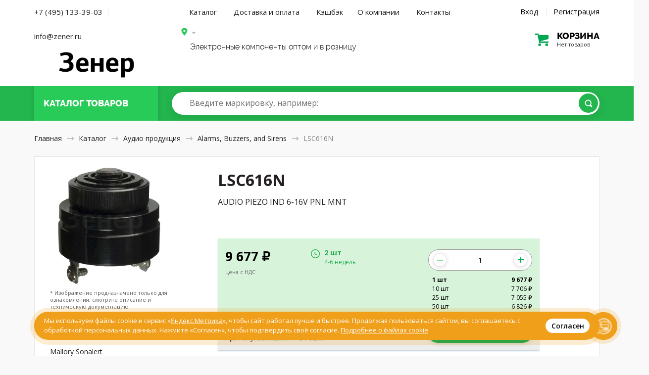

--- FILE ---
content_type: text/html; charset=utf-8
request_url: https://www.google.com/recaptcha/api2/anchor?ar=1&k=6Le63K4UAAAAACzX74rhih2bbUYM_fWj-j84odfm&co=aHR0cHM6Ly96ZW5lci5ydTo0NDM.&hl=en&v=N67nZn4AqZkNcbeMu4prBgzg&size=invisible&anchor-ms=20000&execute-ms=30000&cb=4v3en2jd3f2t
body_size: 48472
content:
<!DOCTYPE HTML><html dir="ltr" lang="en"><head><meta http-equiv="Content-Type" content="text/html; charset=UTF-8">
<meta http-equiv="X-UA-Compatible" content="IE=edge">
<title>reCAPTCHA</title>
<style type="text/css">
/* cyrillic-ext */
@font-face {
  font-family: 'Roboto';
  font-style: normal;
  font-weight: 400;
  font-stretch: 100%;
  src: url(//fonts.gstatic.com/s/roboto/v48/KFO7CnqEu92Fr1ME7kSn66aGLdTylUAMa3GUBHMdazTgWw.woff2) format('woff2');
  unicode-range: U+0460-052F, U+1C80-1C8A, U+20B4, U+2DE0-2DFF, U+A640-A69F, U+FE2E-FE2F;
}
/* cyrillic */
@font-face {
  font-family: 'Roboto';
  font-style: normal;
  font-weight: 400;
  font-stretch: 100%;
  src: url(//fonts.gstatic.com/s/roboto/v48/KFO7CnqEu92Fr1ME7kSn66aGLdTylUAMa3iUBHMdazTgWw.woff2) format('woff2');
  unicode-range: U+0301, U+0400-045F, U+0490-0491, U+04B0-04B1, U+2116;
}
/* greek-ext */
@font-face {
  font-family: 'Roboto';
  font-style: normal;
  font-weight: 400;
  font-stretch: 100%;
  src: url(//fonts.gstatic.com/s/roboto/v48/KFO7CnqEu92Fr1ME7kSn66aGLdTylUAMa3CUBHMdazTgWw.woff2) format('woff2');
  unicode-range: U+1F00-1FFF;
}
/* greek */
@font-face {
  font-family: 'Roboto';
  font-style: normal;
  font-weight: 400;
  font-stretch: 100%;
  src: url(//fonts.gstatic.com/s/roboto/v48/KFO7CnqEu92Fr1ME7kSn66aGLdTylUAMa3-UBHMdazTgWw.woff2) format('woff2');
  unicode-range: U+0370-0377, U+037A-037F, U+0384-038A, U+038C, U+038E-03A1, U+03A3-03FF;
}
/* math */
@font-face {
  font-family: 'Roboto';
  font-style: normal;
  font-weight: 400;
  font-stretch: 100%;
  src: url(//fonts.gstatic.com/s/roboto/v48/KFO7CnqEu92Fr1ME7kSn66aGLdTylUAMawCUBHMdazTgWw.woff2) format('woff2');
  unicode-range: U+0302-0303, U+0305, U+0307-0308, U+0310, U+0312, U+0315, U+031A, U+0326-0327, U+032C, U+032F-0330, U+0332-0333, U+0338, U+033A, U+0346, U+034D, U+0391-03A1, U+03A3-03A9, U+03B1-03C9, U+03D1, U+03D5-03D6, U+03F0-03F1, U+03F4-03F5, U+2016-2017, U+2034-2038, U+203C, U+2040, U+2043, U+2047, U+2050, U+2057, U+205F, U+2070-2071, U+2074-208E, U+2090-209C, U+20D0-20DC, U+20E1, U+20E5-20EF, U+2100-2112, U+2114-2115, U+2117-2121, U+2123-214F, U+2190, U+2192, U+2194-21AE, U+21B0-21E5, U+21F1-21F2, U+21F4-2211, U+2213-2214, U+2216-22FF, U+2308-230B, U+2310, U+2319, U+231C-2321, U+2336-237A, U+237C, U+2395, U+239B-23B7, U+23D0, U+23DC-23E1, U+2474-2475, U+25AF, U+25B3, U+25B7, U+25BD, U+25C1, U+25CA, U+25CC, U+25FB, U+266D-266F, U+27C0-27FF, U+2900-2AFF, U+2B0E-2B11, U+2B30-2B4C, U+2BFE, U+3030, U+FF5B, U+FF5D, U+1D400-1D7FF, U+1EE00-1EEFF;
}
/* symbols */
@font-face {
  font-family: 'Roboto';
  font-style: normal;
  font-weight: 400;
  font-stretch: 100%;
  src: url(//fonts.gstatic.com/s/roboto/v48/KFO7CnqEu92Fr1ME7kSn66aGLdTylUAMaxKUBHMdazTgWw.woff2) format('woff2');
  unicode-range: U+0001-000C, U+000E-001F, U+007F-009F, U+20DD-20E0, U+20E2-20E4, U+2150-218F, U+2190, U+2192, U+2194-2199, U+21AF, U+21E6-21F0, U+21F3, U+2218-2219, U+2299, U+22C4-22C6, U+2300-243F, U+2440-244A, U+2460-24FF, U+25A0-27BF, U+2800-28FF, U+2921-2922, U+2981, U+29BF, U+29EB, U+2B00-2BFF, U+4DC0-4DFF, U+FFF9-FFFB, U+10140-1018E, U+10190-1019C, U+101A0, U+101D0-101FD, U+102E0-102FB, U+10E60-10E7E, U+1D2C0-1D2D3, U+1D2E0-1D37F, U+1F000-1F0FF, U+1F100-1F1AD, U+1F1E6-1F1FF, U+1F30D-1F30F, U+1F315, U+1F31C, U+1F31E, U+1F320-1F32C, U+1F336, U+1F378, U+1F37D, U+1F382, U+1F393-1F39F, U+1F3A7-1F3A8, U+1F3AC-1F3AF, U+1F3C2, U+1F3C4-1F3C6, U+1F3CA-1F3CE, U+1F3D4-1F3E0, U+1F3ED, U+1F3F1-1F3F3, U+1F3F5-1F3F7, U+1F408, U+1F415, U+1F41F, U+1F426, U+1F43F, U+1F441-1F442, U+1F444, U+1F446-1F449, U+1F44C-1F44E, U+1F453, U+1F46A, U+1F47D, U+1F4A3, U+1F4B0, U+1F4B3, U+1F4B9, U+1F4BB, U+1F4BF, U+1F4C8-1F4CB, U+1F4D6, U+1F4DA, U+1F4DF, U+1F4E3-1F4E6, U+1F4EA-1F4ED, U+1F4F7, U+1F4F9-1F4FB, U+1F4FD-1F4FE, U+1F503, U+1F507-1F50B, U+1F50D, U+1F512-1F513, U+1F53E-1F54A, U+1F54F-1F5FA, U+1F610, U+1F650-1F67F, U+1F687, U+1F68D, U+1F691, U+1F694, U+1F698, U+1F6AD, U+1F6B2, U+1F6B9-1F6BA, U+1F6BC, U+1F6C6-1F6CF, U+1F6D3-1F6D7, U+1F6E0-1F6EA, U+1F6F0-1F6F3, U+1F6F7-1F6FC, U+1F700-1F7FF, U+1F800-1F80B, U+1F810-1F847, U+1F850-1F859, U+1F860-1F887, U+1F890-1F8AD, U+1F8B0-1F8BB, U+1F8C0-1F8C1, U+1F900-1F90B, U+1F93B, U+1F946, U+1F984, U+1F996, U+1F9E9, U+1FA00-1FA6F, U+1FA70-1FA7C, U+1FA80-1FA89, U+1FA8F-1FAC6, U+1FACE-1FADC, U+1FADF-1FAE9, U+1FAF0-1FAF8, U+1FB00-1FBFF;
}
/* vietnamese */
@font-face {
  font-family: 'Roboto';
  font-style: normal;
  font-weight: 400;
  font-stretch: 100%;
  src: url(//fonts.gstatic.com/s/roboto/v48/KFO7CnqEu92Fr1ME7kSn66aGLdTylUAMa3OUBHMdazTgWw.woff2) format('woff2');
  unicode-range: U+0102-0103, U+0110-0111, U+0128-0129, U+0168-0169, U+01A0-01A1, U+01AF-01B0, U+0300-0301, U+0303-0304, U+0308-0309, U+0323, U+0329, U+1EA0-1EF9, U+20AB;
}
/* latin-ext */
@font-face {
  font-family: 'Roboto';
  font-style: normal;
  font-weight: 400;
  font-stretch: 100%;
  src: url(//fonts.gstatic.com/s/roboto/v48/KFO7CnqEu92Fr1ME7kSn66aGLdTylUAMa3KUBHMdazTgWw.woff2) format('woff2');
  unicode-range: U+0100-02BA, U+02BD-02C5, U+02C7-02CC, U+02CE-02D7, U+02DD-02FF, U+0304, U+0308, U+0329, U+1D00-1DBF, U+1E00-1E9F, U+1EF2-1EFF, U+2020, U+20A0-20AB, U+20AD-20C0, U+2113, U+2C60-2C7F, U+A720-A7FF;
}
/* latin */
@font-face {
  font-family: 'Roboto';
  font-style: normal;
  font-weight: 400;
  font-stretch: 100%;
  src: url(//fonts.gstatic.com/s/roboto/v48/KFO7CnqEu92Fr1ME7kSn66aGLdTylUAMa3yUBHMdazQ.woff2) format('woff2');
  unicode-range: U+0000-00FF, U+0131, U+0152-0153, U+02BB-02BC, U+02C6, U+02DA, U+02DC, U+0304, U+0308, U+0329, U+2000-206F, U+20AC, U+2122, U+2191, U+2193, U+2212, U+2215, U+FEFF, U+FFFD;
}
/* cyrillic-ext */
@font-face {
  font-family: 'Roboto';
  font-style: normal;
  font-weight: 500;
  font-stretch: 100%;
  src: url(//fonts.gstatic.com/s/roboto/v48/KFO7CnqEu92Fr1ME7kSn66aGLdTylUAMa3GUBHMdazTgWw.woff2) format('woff2');
  unicode-range: U+0460-052F, U+1C80-1C8A, U+20B4, U+2DE0-2DFF, U+A640-A69F, U+FE2E-FE2F;
}
/* cyrillic */
@font-face {
  font-family: 'Roboto';
  font-style: normal;
  font-weight: 500;
  font-stretch: 100%;
  src: url(//fonts.gstatic.com/s/roboto/v48/KFO7CnqEu92Fr1ME7kSn66aGLdTylUAMa3iUBHMdazTgWw.woff2) format('woff2');
  unicode-range: U+0301, U+0400-045F, U+0490-0491, U+04B0-04B1, U+2116;
}
/* greek-ext */
@font-face {
  font-family: 'Roboto';
  font-style: normal;
  font-weight: 500;
  font-stretch: 100%;
  src: url(//fonts.gstatic.com/s/roboto/v48/KFO7CnqEu92Fr1ME7kSn66aGLdTylUAMa3CUBHMdazTgWw.woff2) format('woff2');
  unicode-range: U+1F00-1FFF;
}
/* greek */
@font-face {
  font-family: 'Roboto';
  font-style: normal;
  font-weight: 500;
  font-stretch: 100%;
  src: url(//fonts.gstatic.com/s/roboto/v48/KFO7CnqEu92Fr1ME7kSn66aGLdTylUAMa3-UBHMdazTgWw.woff2) format('woff2');
  unicode-range: U+0370-0377, U+037A-037F, U+0384-038A, U+038C, U+038E-03A1, U+03A3-03FF;
}
/* math */
@font-face {
  font-family: 'Roboto';
  font-style: normal;
  font-weight: 500;
  font-stretch: 100%;
  src: url(//fonts.gstatic.com/s/roboto/v48/KFO7CnqEu92Fr1ME7kSn66aGLdTylUAMawCUBHMdazTgWw.woff2) format('woff2');
  unicode-range: U+0302-0303, U+0305, U+0307-0308, U+0310, U+0312, U+0315, U+031A, U+0326-0327, U+032C, U+032F-0330, U+0332-0333, U+0338, U+033A, U+0346, U+034D, U+0391-03A1, U+03A3-03A9, U+03B1-03C9, U+03D1, U+03D5-03D6, U+03F0-03F1, U+03F4-03F5, U+2016-2017, U+2034-2038, U+203C, U+2040, U+2043, U+2047, U+2050, U+2057, U+205F, U+2070-2071, U+2074-208E, U+2090-209C, U+20D0-20DC, U+20E1, U+20E5-20EF, U+2100-2112, U+2114-2115, U+2117-2121, U+2123-214F, U+2190, U+2192, U+2194-21AE, U+21B0-21E5, U+21F1-21F2, U+21F4-2211, U+2213-2214, U+2216-22FF, U+2308-230B, U+2310, U+2319, U+231C-2321, U+2336-237A, U+237C, U+2395, U+239B-23B7, U+23D0, U+23DC-23E1, U+2474-2475, U+25AF, U+25B3, U+25B7, U+25BD, U+25C1, U+25CA, U+25CC, U+25FB, U+266D-266F, U+27C0-27FF, U+2900-2AFF, U+2B0E-2B11, U+2B30-2B4C, U+2BFE, U+3030, U+FF5B, U+FF5D, U+1D400-1D7FF, U+1EE00-1EEFF;
}
/* symbols */
@font-face {
  font-family: 'Roboto';
  font-style: normal;
  font-weight: 500;
  font-stretch: 100%;
  src: url(//fonts.gstatic.com/s/roboto/v48/KFO7CnqEu92Fr1ME7kSn66aGLdTylUAMaxKUBHMdazTgWw.woff2) format('woff2');
  unicode-range: U+0001-000C, U+000E-001F, U+007F-009F, U+20DD-20E0, U+20E2-20E4, U+2150-218F, U+2190, U+2192, U+2194-2199, U+21AF, U+21E6-21F0, U+21F3, U+2218-2219, U+2299, U+22C4-22C6, U+2300-243F, U+2440-244A, U+2460-24FF, U+25A0-27BF, U+2800-28FF, U+2921-2922, U+2981, U+29BF, U+29EB, U+2B00-2BFF, U+4DC0-4DFF, U+FFF9-FFFB, U+10140-1018E, U+10190-1019C, U+101A0, U+101D0-101FD, U+102E0-102FB, U+10E60-10E7E, U+1D2C0-1D2D3, U+1D2E0-1D37F, U+1F000-1F0FF, U+1F100-1F1AD, U+1F1E6-1F1FF, U+1F30D-1F30F, U+1F315, U+1F31C, U+1F31E, U+1F320-1F32C, U+1F336, U+1F378, U+1F37D, U+1F382, U+1F393-1F39F, U+1F3A7-1F3A8, U+1F3AC-1F3AF, U+1F3C2, U+1F3C4-1F3C6, U+1F3CA-1F3CE, U+1F3D4-1F3E0, U+1F3ED, U+1F3F1-1F3F3, U+1F3F5-1F3F7, U+1F408, U+1F415, U+1F41F, U+1F426, U+1F43F, U+1F441-1F442, U+1F444, U+1F446-1F449, U+1F44C-1F44E, U+1F453, U+1F46A, U+1F47D, U+1F4A3, U+1F4B0, U+1F4B3, U+1F4B9, U+1F4BB, U+1F4BF, U+1F4C8-1F4CB, U+1F4D6, U+1F4DA, U+1F4DF, U+1F4E3-1F4E6, U+1F4EA-1F4ED, U+1F4F7, U+1F4F9-1F4FB, U+1F4FD-1F4FE, U+1F503, U+1F507-1F50B, U+1F50D, U+1F512-1F513, U+1F53E-1F54A, U+1F54F-1F5FA, U+1F610, U+1F650-1F67F, U+1F687, U+1F68D, U+1F691, U+1F694, U+1F698, U+1F6AD, U+1F6B2, U+1F6B9-1F6BA, U+1F6BC, U+1F6C6-1F6CF, U+1F6D3-1F6D7, U+1F6E0-1F6EA, U+1F6F0-1F6F3, U+1F6F7-1F6FC, U+1F700-1F7FF, U+1F800-1F80B, U+1F810-1F847, U+1F850-1F859, U+1F860-1F887, U+1F890-1F8AD, U+1F8B0-1F8BB, U+1F8C0-1F8C1, U+1F900-1F90B, U+1F93B, U+1F946, U+1F984, U+1F996, U+1F9E9, U+1FA00-1FA6F, U+1FA70-1FA7C, U+1FA80-1FA89, U+1FA8F-1FAC6, U+1FACE-1FADC, U+1FADF-1FAE9, U+1FAF0-1FAF8, U+1FB00-1FBFF;
}
/* vietnamese */
@font-face {
  font-family: 'Roboto';
  font-style: normal;
  font-weight: 500;
  font-stretch: 100%;
  src: url(//fonts.gstatic.com/s/roboto/v48/KFO7CnqEu92Fr1ME7kSn66aGLdTylUAMa3OUBHMdazTgWw.woff2) format('woff2');
  unicode-range: U+0102-0103, U+0110-0111, U+0128-0129, U+0168-0169, U+01A0-01A1, U+01AF-01B0, U+0300-0301, U+0303-0304, U+0308-0309, U+0323, U+0329, U+1EA0-1EF9, U+20AB;
}
/* latin-ext */
@font-face {
  font-family: 'Roboto';
  font-style: normal;
  font-weight: 500;
  font-stretch: 100%;
  src: url(//fonts.gstatic.com/s/roboto/v48/KFO7CnqEu92Fr1ME7kSn66aGLdTylUAMa3KUBHMdazTgWw.woff2) format('woff2');
  unicode-range: U+0100-02BA, U+02BD-02C5, U+02C7-02CC, U+02CE-02D7, U+02DD-02FF, U+0304, U+0308, U+0329, U+1D00-1DBF, U+1E00-1E9F, U+1EF2-1EFF, U+2020, U+20A0-20AB, U+20AD-20C0, U+2113, U+2C60-2C7F, U+A720-A7FF;
}
/* latin */
@font-face {
  font-family: 'Roboto';
  font-style: normal;
  font-weight: 500;
  font-stretch: 100%;
  src: url(//fonts.gstatic.com/s/roboto/v48/KFO7CnqEu92Fr1ME7kSn66aGLdTylUAMa3yUBHMdazQ.woff2) format('woff2');
  unicode-range: U+0000-00FF, U+0131, U+0152-0153, U+02BB-02BC, U+02C6, U+02DA, U+02DC, U+0304, U+0308, U+0329, U+2000-206F, U+20AC, U+2122, U+2191, U+2193, U+2212, U+2215, U+FEFF, U+FFFD;
}
/* cyrillic-ext */
@font-face {
  font-family: 'Roboto';
  font-style: normal;
  font-weight: 900;
  font-stretch: 100%;
  src: url(//fonts.gstatic.com/s/roboto/v48/KFO7CnqEu92Fr1ME7kSn66aGLdTylUAMa3GUBHMdazTgWw.woff2) format('woff2');
  unicode-range: U+0460-052F, U+1C80-1C8A, U+20B4, U+2DE0-2DFF, U+A640-A69F, U+FE2E-FE2F;
}
/* cyrillic */
@font-face {
  font-family: 'Roboto';
  font-style: normal;
  font-weight: 900;
  font-stretch: 100%;
  src: url(//fonts.gstatic.com/s/roboto/v48/KFO7CnqEu92Fr1ME7kSn66aGLdTylUAMa3iUBHMdazTgWw.woff2) format('woff2');
  unicode-range: U+0301, U+0400-045F, U+0490-0491, U+04B0-04B1, U+2116;
}
/* greek-ext */
@font-face {
  font-family: 'Roboto';
  font-style: normal;
  font-weight: 900;
  font-stretch: 100%;
  src: url(//fonts.gstatic.com/s/roboto/v48/KFO7CnqEu92Fr1ME7kSn66aGLdTylUAMa3CUBHMdazTgWw.woff2) format('woff2');
  unicode-range: U+1F00-1FFF;
}
/* greek */
@font-face {
  font-family: 'Roboto';
  font-style: normal;
  font-weight: 900;
  font-stretch: 100%;
  src: url(//fonts.gstatic.com/s/roboto/v48/KFO7CnqEu92Fr1ME7kSn66aGLdTylUAMa3-UBHMdazTgWw.woff2) format('woff2');
  unicode-range: U+0370-0377, U+037A-037F, U+0384-038A, U+038C, U+038E-03A1, U+03A3-03FF;
}
/* math */
@font-face {
  font-family: 'Roboto';
  font-style: normal;
  font-weight: 900;
  font-stretch: 100%;
  src: url(//fonts.gstatic.com/s/roboto/v48/KFO7CnqEu92Fr1ME7kSn66aGLdTylUAMawCUBHMdazTgWw.woff2) format('woff2');
  unicode-range: U+0302-0303, U+0305, U+0307-0308, U+0310, U+0312, U+0315, U+031A, U+0326-0327, U+032C, U+032F-0330, U+0332-0333, U+0338, U+033A, U+0346, U+034D, U+0391-03A1, U+03A3-03A9, U+03B1-03C9, U+03D1, U+03D5-03D6, U+03F0-03F1, U+03F4-03F5, U+2016-2017, U+2034-2038, U+203C, U+2040, U+2043, U+2047, U+2050, U+2057, U+205F, U+2070-2071, U+2074-208E, U+2090-209C, U+20D0-20DC, U+20E1, U+20E5-20EF, U+2100-2112, U+2114-2115, U+2117-2121, U+2123-214F, U+2190, U+2192, U+2194-21AE, U+21B0-21E5, U+21F1-21F2, U+21F4-2211, U+2213-2214, U+2216-22FF, U+2308-230B, U+2310, U+2319, U+231C-2321, U+2336-237A, U+237C, U+2395, U+239B-23B7, U+23D0, U+23DC-23E1, U+2474-2475, U+25AF, U+25B3, U+25B7, U+25BD, U+25C1, U+25CA, U+25CC, U+25FB, U+266D-266F, U+27C0-27FF, U+2900-2AFF, U+2B0E-2B11, U+2B30-2B4C, U+2BFE, U+3030, U+FF5B, U+FF5D, U+1D400-1D7FF, U+1EE00-1EEFF;
}
/* symbols */
@font-face {
  font-family: 'Roboto';
  font-style: normal;
  font-weight: 900;
  font-stretch: 100%;
  src: url(//fonts.gstatic.com/s/roboto/v48/KFO7CnqEu92Fr1ME7kSn66aGLdTylUAMaxKUBHMdazTgWw.woff2) format('woff2');
  unicode-range: U+0001-000C, U+000E-001F, U+007F-009F, U+20DD-20E0, U+20E2-20E4, U+2150-218F, U+2190, U+2192, U+2194-2199, U+21AF, U+21E6-21F0, U+21F3, U+2218-2219, U+2299, U+22C4-22C6, U+2300-243F, U+2440-244A, U+2460-24FF, U+25A0-27BF, U+2800-28FF, U+2921-2922, U+2981, U+29BF, U+29EB, U+2B00-2BFF, U+4DC0-4DFF, U+FFF9-FFFB, U+10140-1018E, U+10190-1019C, U+101A0, U+101D0-101FD, U+102E0-102FB, U+10E60-10E7E, U+1D2C0-1D2D3, U+1D2E0-1D37F, U+1F000-1F0FF, U+1F100-1F1AD, U+1F1E6-1F1FF, U+1F30D-1F30F, U+1F315, U+1F31C, U+1F31E, U+1F320-1F32C, U+1F336, U+1F378, U+1F37D, U+1F382, U+1F393-1F39F, U+1F3A7-1F3A8, U+1F3AC-1F3AF, U+1F3C2, U+1F3C4-1F3C6, U+1F3CA-1F3CE, U+1F3D4-1F3E0, U+1F3ED, U+1F3F1-1F3F3, U+1F3F5-1F3F7, U+1F408, U+1F415, U+1F41F, U+1F426, U+1F43F, U+1F441-1F442, U+1F444, U+1F446-1F449, U+1F44C-1F44E, U+1F453, U+1F46A, U+1F47D, U+1F4A3, U+1F4B0, U+1F4B3, U+1F4B9, U+1F4BB, U+1F4BF, U+1F4C8-1F4CB, U+1F4D6, U+1F4DA, U+1F4DF, U+1F4E3-1F4E6, U+1F4EA-1F4ED, U+1F4F7, U+1F4F9-1F4FB, U+1F4FD-1F4FE, U+1F503, U+1F507-1F50B, U+1F50D, U+1F512-1F513, U+1F53E-1F54A, U+1F54F-1F5FA, U+1F610, U+1F650-1F67F, U+1F687, U+1F68D, U+1F691, U+1F694, U+1F698, U+1F6AD, U+1F6B2, U+1F6B9-1F6BA, U+1F6BC, U+1F6C6-1F6CF, U+1F6D3-1F6D7, U+1F6E0-1F6EA, U+1F6F0-1F6F3, U+1F6F7-1F6FC, U+1F700-1F7FF, U+1F800-1F80B, U+1F810-1F847, U+1F850-1F859, U+1F860-1F887, U+1F890-1F8AD, U+1F8B0-1F8BB, U+1F8C0-1F8C1, U+1F900-1F90B, U+1F93B, U+1F946, U+1F984, U+1F996, U+1F9E9, U+1FA00-1FA6F, U+1FA70-1FA7C, U+1FA80-1FA89, U+1FA8F-1FAC6, U+1FACE-1FADC, U+1FADF-1FAE9, U+1FAF0-1FAF8, U+1FB00-1FBFF;
}
/* vietnamese */
@font-face {
  font-family: 'Roboto';
  font-style: normal;
  font-weight: 900;
  font-stretch: 100%;
  src: url(//fonts.gstatic.com/s/roboto/v48/KFO7CnqEu92Fr1ME7kSn66aGLdTylUAMa3OUBHMdazTgWw.woff2) format('woff2');
  unicode-range: U+0102-0103, U+0110-0111, U+0128-0129, U+0168-0169, U+01A0-01A1, U+01AF-01B0, U+0300-0301, U+0303-0304, U+0308-0309, U+0323, U+0329, U+1EA0-1EF9, U+20AB;
}
/* latin-ext */
@font-face {
  font-family: 'Roboto';
  font-style: normal;
  font-weight: 900;
  font-stretch: 100%;
  src: url(//fonts.gstatic.com/s/roboto/v48/KFO7CnqEu92Fr1ME7kSn66aGLdTylUAMa3KUBHMdazTgWw.woff2) format('woff2');
  unicode-range: U+0100-02BA, U+02BD-02C5, U+02C7-02CC, U+02CE-02D7, U+02DD-02FF, U+0304, U+0308, U+0329, U+1D00-1DBF, U+1E00-1E9F, U+1EF2-1EFF, U+2020, U+20A0-20AB, U+20AD-20C0, U+2113, U+2C60-2C7F, U+A720-A7FF;
}
/* latin */
@font-face {
  font-family: 'Roboto';
  font-style: normal;
  font-weight: 900;
  font-stretch: 100%;
  src: url(//fonts.gstatic.com/s/roboto/v48/KFO7CnqEu92Fr1ME7kSn66aGLdTylUAMa3yUBHMdazQ.woff2) format('woff2');
  unicode-range: U+0000-00FF, U+0131, U+0152-0153, U+02BB-02BC, U+02C6, U+02DA, U+02DC, U+0304, U+0308, U+0329, U+2000-206F, U+20AC, U+2122, U+2191, U+2193, U+2212, U+2215, U+FEFF, U+FFFD;
}

</style>
<link rel="stylesheet" type="text/css" href="https://www.gstatic.com/recaptcha/releases/N67nZn4AqZkNcbeMu4prBgzg/styles__ltr.css">
<script nonce="XuRXCIivztrEGiL7A5oNeQ" type="text/javascript">window['__recaptcha_api'] = 'https://www.google.com/recaptcha/api2/';</script>
<script type="text/javascript" src="https://www.gstatic.com/recaptcha/releases/N67nZn4AqZkNcbeMu4prBgzg/recaptcha__en.js" nonce="XuRXCIivztrEGiL7A5oNeQ">
      
    </script></head>
<body><div id="rc-anchor-alert" class="rc-anchor-alert"></div>
<input type="hidden" id="recaptcha-token" value="[base64]">
<script type="text/javascript" nonce="XuRXCIivztrEGiL7A5oNeQ">
      recaptcha.anchor.Main.init("[\x22ainput\x22,[\x22bgdata\x22,\x22\x22,\[base64]/[base64]/[base64]/[base64]/[base64]/[base64]/[base64]/[base64]/bmV3IFlbcV0oQVswXSk6aD09Mj9uZXcgWVtxXShBWzBdLEFbMV0pOmg9PTM/bmV3IFlbcV0oQVswXSxBWzFdLEFbMl0pOmg9PTQ/[base64]/aXcoSS5ILEkpOngoOCx0cnVlLEkpfSxFMj12LnJlcXVlc3RJZGxlQ2FsbGJhY2s/[base64]/[base64]/[base64]/[base64]\\u003d\x22,\[base64]\\u003d\x22,\x22aQUDw4nCsFjChGovGGLDqVLCucKVw4DDu8Oiw4LCv1VBwpvDhGDDlcO4w5DDmUFZw7tkLMOIw4bChVc0wpHDmcKUw4R9wqjDmmjDuF7DjHHClMO5woHDuirDtcKgYcOeZA/DsMOqcMKNCG9maMKmccO3w4TDiMK5ScKowrPDgcKDZcOAw6lww5zDj8Kcw4pmCW7CtMOCw5VQY8OoY3jDjMOTEgjCkCc1ecO/MnrDuRsGGcO0KsO2c8KjVX0iUSIIw7nDnWUCwpUdJ8O3w5XCncOiw59ew7xBwofCp8ONHsOTw5xlSBLDv8O/GcOYwoscw6Eww5bDosOiwq0LwprDrMK3w71hw67Dp8Kvwp7CgsKHw6tTEk7DisOKJMORwqTDjH57wrLDg1p+w64Pw7o0MsK6w5MOw6x+w4DCgA5Nwq/Co8OBZEXCkgkCFQUUw75bHMK8Uyojw51Mw5XDuMO9J8KjQMOhaT3Dp8KqaRHCjcKuLn4CB8O0w6PDjTrDg08DJ8KBV33Ci8K+SxUIbMOiw7zDosOWC3V5worDqBnDgcKVwrzCn8Okw5wDwqjCphYHw6RNwohhw6kjeiXClcKFwqk4wq9nF2Y2w64UCsOzw7/[base64]/DmzAqwoogI8OHdMOEwqfDsMOwDcKpwq92C8ODF8OpN0xZwqDDmyfDlCfDvhHCjVXCpyBIVUIsWmFRwqLDjsO+wr1nZMOvRsKTw7vDqUvCpMK/[base64]/Cn8KYK8KkwpwBMsKCFVwMw6pLEcOGeUF/w7fDmVwvSFBuw4fCsWcIwroXw5sAZF4Ee8Kgw7tdw4UwDcO1w7MRGsK4LsKfMC/DgMOSVz16w4LCn8OTfCkgGBrDjMOAw4dPIDQew7oywrfDrsK4KcO9wrgDw73Dv2/[base64]/Ch8O7w7zDi2IFZWYzHsKIwqYLwoNDw7PDiHQ0KRjCjx7DrcKwcy3DtsONwrMpw5hTw5Ywwp9nZ8KVcHVGUcOswrbCkVcZw4bDhMOZw6Jed8OIe8Orw4xLwrPDkRTCn8Krw73Ct8OewolIw5TDqcKxTwpRw5/CscKsw5YzSMOVRzo9w7kpc0rDv8ONw5F9BsOcbTt/[base64]/DksOfw49hKHLDjk5dw4pXXXTCsQ3DpsO+d358ecKYH8K8wr3DnE5Hw4rClBjDliLDuMO5w4cOXV/Ck8KWbglXwrIyw78Sw4nCtMOYZFtgwqnCgMKPw7AGbHfDusO1w7jCt21Bw6vDs8KcFRpXe8OFCsONw4rDkD/[base64]/EDU7a2PCgMKde8KpwqBVw4vChCM9w70Tw7bCncKFe1VIZCkpwrzDsx7Do2LCq2bDicOUG8Kzw4jDknHDi8K8ZknDnAF6w4gna8KJwp/DvMO/LcO2wqDCisK5LD/Col/CkDXCmCXDqSEMw6AES8OQe8K/w4YKJsKzwr3Ci8KLw5o2N3bDlsOaHkxhD8O5RMOlWgPCqGvClMO5wqEBc27CrgV8wqYYFsOhVH53wp3CicOhMcKOwoDCtVhBAcK7AWw5VcOsbwDDvcOEcWTDs8OWwptfZsOGw6XDq8O0Yn8ZYmTCmnEDOMKGUD/Dl8Okwq3CqcKTJMOxw4BFVsK5aMK0VmsaJj/[base64]/CscK+fjzDncOlAsKEaTXCqcKpw6TDicO1DsOJwpwkTykVwqrCu8O0X0/Dv8OHw5vClMO0wp8aKsKVOEclBmd6FsObScKZc8O2QznCqk3DrcOsw7kZQCnDlMO1w6PDuTl/c8OowpFrw4ZHw5k0wqDCvlsKegDDi2zDj8OGRsK4wqkswo7DgMOew4nDl8OfIHZ1SF/CmV0FwrHCoTc6CcKlBsKzw4nDnMO7wrXDu8KDwqARVcOBwrvCscKwfsK+woYoJsK8w6rCgcOfTsKZMiLCik3DlMOAwpVIUG1zYsKqwoTDpsKqwphPwqd1wqIMw6t9wr87w41LLMKlDkI7wrTCrsO6wqbCmMKcfCc7wqrCsMOxwqQaWX/CkcKewrcURMOgfR9UMsOceiZyw4J+PcOuUHZcZsKzw4VnMsKRZ0zDrH5Bw58gwq/DrcO5wovCmX3CoMOIJ8KRwpXDjMKSRSrDqcKdwqfClh7Cg0Idw43DqDALw4IMTxzClsOdwrXDmk7Cg0nClMKLwqttw4o4w4o6wosuwpzCgDIaSsOpQcOhw4TCnnppwqBdw4I9asOJwonCjxTCs8KNGcOhX8K/wpXDnnXDpAwGwrDCpcOUwp0rwr52w6nCgMO4QiLDumd9H2rCtBXCpiDChjVuDgTCqcOaCA97w5vCi2/CucO0BcKqT2JtOcKcXMK2w6bDo3rCk8KvS8OUw7nDo8OSw4tWFwXCncK5w7B5w7/Dq8OhMsK+dcKFwrPDlcOEwpMwb8OXYsKVDcOywqIcw4ciSkBwZijCicOnI0TDvcK2w7gyw6vCgMOQamPDqnkqwrzCtC5jNWgjEcK+XMK5HnBkw4nDq3xBw5bChTRECMKKdBfDrMOEwpIewqt+wrsBw6PCkMKrwpnDhXfDg31Bw4srV8KeajfDjcO/IsKxFi7CnloEw53Cv0rCv8ORw5zCuFNfECTClcKKw6YwdMOSw5AcwoHDmCLDjyc7w4cVwqUbwqDDpBt+w4MmDsKkZipvTSDDusOhXQLCp8Omwr1twohRw5LCq8O8w50McsOPwr4nRyvDucKcw6krw4cJbcORw4B9dMO8wq/[base64]/wp0cUW/DgDkCUWDCmcOBc8KnHMKMwrnCtQN3dcO2wp8yw67CuDQXXsO5wpYWwrvDn8Kww5tvwoE+EyZTw5gIKRDCl8KPwokUwq3Dij4+wowxZglnVF7CgWpDwrLCpsKgSsK5e8OEbF7DucKLw5fDhMO5w5F4wo4YJirCu2fDqDV4wpXDjlgmLjbCqVN/[base64]/DliZjO8OSGMOfwrMew7XDuMOTJGlMScOZfcOgAcONw6QKwq3DlMOnMMKRDcOBw5M8cGJCw6MKwoF7ZQEDNFHCiMKAMkjDi8K4wonCtRXDucKhwoPDsjw/bjcKw6XDs8ODE0ZIwqR/[base64]/[base64]/DhA45w6EIHcKNwpshwpI+D2/CjMOxw5IawqXCtgnCunJsNHTDhMOJAQwOwpcEwrYpMhTCmk7DlMKxw79/w6zDiUdgw453woEeMz3CqsOZwpUGwqlLwoxuw60Sw4p4wqpHdx1iw5zCvBPDrMOewqjCu2R9G8Kww5XCncO1LlQUCxbCo8K1XwTDgcOfR8O2wo/[base64]/CqcKEERQ+w4jDrjk9wrDDokVRIG7CvCvDssO3Q0Jcw6zCo8Kuw7Uuwo7DpmHCm0rCrn7DpiIfLQ7CkMKXw79PMMKQFwpNw6gVw6k2wp/DiwEWPsOGw5LDnsKewqLDocKfIMKraMOMJ8KjMsK7MsKHwo7Ck8ONNcOFeUsvwobCjcK0G8KsGsKlZTHDojfCpMO6wrLDpcOtIwp9wrLDq8OTwoVZw5HCi8OOwoDDh8K/AEDDkW3ChGrDpRjCg8KiNyrDvGgEGsO0w4EVP8OlasO7wpE2w5zDlEHDtjY/wq7Cr8Oqw5MvdsK0Nz44PcKVOALCvyXDoMO9aCdeIMKCRjItwqJSQkrDmUs1P3jCpMKIwo4fVDLCiXLDmlfDoAVgwrZWw5rDlMOdwoDCtcKvw6bCpUnCg8KDJkbCoMOWAcK5wpYDN8OUd8O+w6Eiw68DDTXDiwbDoEE4ccKnHXrCoDDDv2gIVyVsw78lw6BMwrs/w6fDo3fDuMKIw7lJUsKpPF7CriAWw6XDoMOEWm9rN8KhPMOaX0bDjMKnLndhw4kyFMKST8KRZ1JDF8K9wpfDg1lywpAgwqTCjX/[base64]/DksKOSMOGWMKTEMORR8KyKMO2wr1Vwpp6IQPDvjgXL0TDsSXDvSoQwoEoUC1iXmsmFxnCqcKMa8OKNMKQw5LDoDjCow3DmsO/wqrDhV9hw4jCisOFw4sHJMKdbsO+wrXCvRDCjyLDmBUQRMO2dW/DrE1CAcKRwqoXw6xdOsKsOx9jw7HDgh9DWS4lwoHDsMKhLR3CssOxwr/[base64]/[base64]/wqlSOcKlw5XDhA4xJmB7UgM9w47Dp8Kww702fcO6Pw4xThxlX8K0IlJvBRlBIyZ6wqYRQcO/w44UwofCpsKOwqlkY3sVCcKAw51iwpnDk8O0B8OeS8O/wpXCpMKjOhIgwr3CucKQC8K2dcK5wqvCh8KZw4JJYSgObMOQBg5WPQdww63CscOobkN1FVhZDsO+wrdGw5Q/w55vwp98w6XCiUwcM8Onw5xHYsOHwp3DoQwVwpzClH3Cl8KPNGbClMOxFi48w7Mtw4g4wpYZBMKJTMKkFgTCl8O0GcOOXy05dcOrwqwxw7NgNcKmRXAzw5/CvzUqHcK7EQjDthfDo8K/wrPCvWRCJsK1EMKmKivDhMOQdwjCusOBT0bCpMK/ZmHDgMKjDyXCpFTDkV/CmUjDlSzDiWIKwqrCiMK8UsKzw5Zgwq9FwpPDv8KtHz8KNhdyw4DDusKcw6BawqvCiUnCtiQGNG/Cr8KEVj7DvMKQB0PCqMKcQEzCgAXDusOSLiDCpwnCrsKXwpt1WsOVB1Q5w49Nwo/CmsOvw4J3HBk3w6fDg8KxIsOIwozDqsO2w71hwoQbLipxBAPDpsKOLGLDncO/[base64]/DucKMwqo9w63Dpg/DtsK5wrEOEXhrZE0Rwo3CiMOabcOMVsOyCzLCmn/CscKqw6BWwp4gCsKvTg1/w4/CssKHenV8WyvCqcK/Nn3ChEZLZ8KjPsKLO1gTwpTDvMOQwpfDmTkfasOIw4zCgcKyw74Pw5xJw4R/wqfDi8OJWsO4H8O0w7ENw5wLA8K0CnMuw5XChiYew6PCsw42wpnDsXrConwpw7bCk8OfwoJ2NzXDicO1wqAbFMOeasKlw6gtFsOYLmJ9bW/DhcK3W8OmFsOcGS5lesOPN8ODQkYiGH3DtsO2w7hwR8ONSGpLCjdMwr/Cq8OpeTjDuAPDj3fDhgTCvMKwwrluLcOOw4PCnjXCk8OMYArDu0oJUggTFsKqbMKcdzvDugpXw7QMKSnDpMK0w7fCtMOjI18pw5jDt25xTSjChsKLwr7Cr8Kbwp7DhcKLwqLDmMO6wp9Ldm/CtsOKPno4A8Otw44Yw6vCh8Otw6DDuWbDrcKgwq7Ck8KkwpQcRsKSJ23Dv8KEYsKwYcOow7XCuz5TwpRewrsyC8KDIz7CksKww7LChybDo8OMwp7CmMOrTBEyw6vCncKVwqzCjWZaw7l/SsKLw64IE8OVwo9RwrtkQVZ2VnLDszxySlRCw6NLwq3DmsKPworDhCliwpBBwpI4EHIswqPDvMO3RcORfcKsWcKkb3Iywopkw7bDsFvDjCvCkUo/O8K7wqtrBMOhw7UpwqjDoXfCu0Efw5LCgsOtw5jCl8KJP8OPwpTCkcKnwpAiccKvKDZxw73CusOHwqzCglcPGwENN8KbBGbCpsKjTHjDk8Kewr7DvMOgwpvCtMO5esKtw6PDssOEMsKQBcKqwqU2IG/[base64]/woDDhMO+w504QsK8wpVVJMKaw47Cp1rCkcO9wrzChFwWw67CjVbCtCTCnMKNbCnDqjcew6HCnFU/w4HDv8Ozw73DmC3ChsKIw7VewofCgXHDvsKIEyt+w77DjmrCvsO1WcKHOsOjP0LDqGFrdsOJbcOVJk3Cj8OQwp41ISfDjhkuGMKvwrLDocKBEsK7IMOYN8OtwrbCi3bCoyLCucOzK8Khw5dyw4bDvR9oaVXDnBvCuA9OVFI/wp3DjFvChMOKdjnCksKLa8KEXsKMN2DDj8KGwrTDqsKOLwLChH7DkEUTw4/CjcKOw4bDnsKdwph2XyjCtsKmwqpdBsOOw7vDsR7CvcODworDoRUtRcOSw5IlE8K8w5PCu2InTUjDrkkjwqTDs8KXw5AJRTLCjBZ/w7fCpSwEHlvDnkVjVMKowo1hEMOEQwluwpHCmsKQw6LDpcOEw5vDojbDucKLwqvCtG7DgcOlwqnCosKow7NUNADDhMOKw53CmsOHPjMnBCrDv8Onw5AWX8OkZMOYw5R0ecKFw79Awp7DocOTw5/[base64]/DpcK6SxUCw7fCg8OGazvDnsKiXMK4wpQtWcOFw4gMQHtdWTICwo/DpsOgc8KhwrfDjMO9f8Ofw6dKMsKEFU3CulHDu2vCm8Kywq/CiBUBw5FGEMOAAMKkFMK9FcOEUy7DoMOWwowYGh7DtiRew5jCphFXw6ZtXX9yw5Asw75Gw6rChsKNbcKqEhoTw7E2NMKUw53Cg8ODZ3bCr1oew74fwpzDlMOpJVjDnsOJS17DoMKIwr3DsMOjw73Cg8KcfsOIDn/DsMKQE8KTw545SjHDr8Ovw4QeV8Oqwp/DoRcaX8O/e8KkwqbCp8KbDQTCqsK6GsKvw4/DuyLCpTPDocO7KAYjwoXDuMOnZjs2w6Brwq8XKcOFwrBRKcKBwoXDqybCiREeBcKvw4nClgsRw4nCmydDw61Fw70zw6p9BV3DjR3CvkXDm8OCasO2DcKew5/[base64]/CuXDClMKJelHCiWnCu8K1UsKZwqfDqsOxw5MSw6lYw6Uyw7FSwpDDu2Zgw4nDqMOjcHt9w44cwrlGw6huw64YBMK/wojCsCVaAMKyIMOQwpHDrcK+ETbCjnnCrcO/HsKxWFnCscOvwojDh8KAZ3rDuW9Nwr8tw6PCmkRYwrAVGCTDs8KMX8Oxwr7CgWcmwpwdDQLCpBDCpBMpNMOSPT7DqWTDkW/DtcO8a8KibRvDssOoIXkDMMKiZkXCrcKGRsOBRcOLwoN9RSDDosK4BsOqMcOvwrnDt8KQwoPDmWPCggM6MsOxQXzDuMK7wp4IwqXCh8KlworCnCY6w58+woTCqk/DhCQIHidYJMOmw4fDlMOdXcKOfMKoZ8O6bgR0aRxPI8KjwqsvYB7DscOkwojDoH5hw4PDvEtVCMK/[base64]/wpgJIirCmcKCw5Bfw5Q9UnfDtn5Mwoo3wobDhkDDksKPw6h4BR/DiTjCi8KFEsK2wqdTw4ECKMOmw4LChE3DlQ/[base64]/Dq8KpbylNF8KpwpDCqsOwEX7ChW7CucONcULCmcKHDsO6wpXDplHDucOUw4jDoD92wp1YwqTCv8Oowq/DtDFVemvDq1jDv8KxecKhFjBuOiEPdMKDwqlUworCp34Jw6hWwptvMUl6w5gtGh/[base64]/ClyY+UcOFw5bCjMKaw63CpsK7woPCs8OUMDfDocKVUcKMwoDCsTR5X8OQw6jClcKGwqXCnEfDlMOtSSJwQMOkSsKjFAJAe8OEBljCj8K5LigGw7kjZ1dfwoXDmMKVw6XDtMOvHDp/wo1Wwr4hw6fCgCkvwo9dw6TCqMOdbMKRw77CsgjCh8KHNzIYWsK2wozCgT4XOjrDhjvCriNUwovCh8KXPzPCoR5rJ8KpwqbDsl7CgMOFw4Jewol9BHxqOydYw7nCkcKpwpVRLXnDoQTDoMOYw4HDkyHDmMO9OTzDocKHIcK7Z8Kcwo7CnhTCmMK5w4/DrAbDqMO3w6XCrsOewrBnw7cpQsOdVSjDhcK5w4XCllrCksOsw4nDhX47EMOjw7jDkzLCpVTDlsKrEWvDpR7CtsOxbHPDnHQKWsK8wrDDrlcpKQHDsMK5w6ZIDU8IwobCiADDrm4sB19qwpLCsCFlHXl5NVPCpGhTw53DqnPCkTTDm8K1wojDmCo/[base64]/[base64]/Vn/[base64]/OcKCwqxxw6hLE0fDlmAWwrPDixV3YAtiw6nDlsO4wpgLFljDmcO7wrIPXwtQw4U+w4p2BsK1QgTCpMO9wqbCvQYnOcOswqwXwo4YJcKaHMOYwrhIHWI/MsKWwprCkRTCk1UiwpZaw5bCv8OCw7h9dRjClUNJw6YnwpzDssKgYmYxwpbCmWNGDQ8SwobDg8KMdMOuw7nDosO1w67DkMKiwqdww4FHLiInRcOqwobCoQArw53DhMKUZ8OIw5zDpcOTwr/[base64]/[base64]/CsMOWXgTDrW4pJBrClMOzw43Cq8KGc0p/w4DCsMOwwrx5w78Ww45bIg/DvlbDqMKdwrnDl8K+wqgHw7TCu2fChgpjw5HCncKJS2szw58Cw47CuXoXXMKYUMKjecOxTMOzwpXDvyPCtMOTw4bCrmZJP8O8PcKkGzDDjzlZOMK1SsOhw6HDrXEHXA/[base64]/[base64]/Cump4dAHDiw9NVGAdw58Lw4Y9ZwfDvsOqw7zDksONTSJiw4EBCcKUw5ZOwpFOaMO9w4PCnAkpw5pgwpLDvDRLw712wq/DjSrDk2LCrMOKwrvChsK/[base64]/[base64]/[base64]/Cu1/[base64]/CjsKPw47ChH9RwrpvMFjDkjPCk8OXesO6wp7DjBDCgMOrwow1wpk+wo5jLVrCuREDAMOKwocoU1TCvMKSwph7w78AOMK1eMKBBRRBwoRlw4tqw4grw7tdw6M/wofCtMKuC8OxUsO2w5N8SMKFcsK4wpJRwonCk8O2w7bDqHrDisKPSCQ6UMKewr/DlsKGN8O4w6LClS93w5Mww48VwrbCoFXCnsODL8OwcsKGX8O7H8ObNcOww5bCllPDh8OOw5nDvkjDrlLCog/CmgfDk8OWwox+NsOZK8KRAsKaw5Bcw4MdwpsUw6pCw7QlwrwWKH5ED8K8woUzwoTCrSkeMy0Pw4HCp0Qvw4Vrw5lUwpXChcOSwqTCtwY4w6hOGMOwOsO4X8OxUMKmSR7DkipxLV1kwqrCu8OJQMOZNVbDuMKrScOaw691woLDsXDCj8O4w4DCpz7CvMKIwp7Dml/DmkbCscOWwo/DncKiFMOhOMK9w6VtPMKawq4Kw47Ci8OhXcOtwp3CkQ5bw7rCshEjw4Iowr3CmCUFwrbDgcOtw6xyMMK+U8O/eDTDthZzUD0jGsOqIMKNw74OfHzDqU3DjlfDpcOaw6fDpyY7w5zDrXzCtB/[base64]/wr1hw4/[base64]/wo/Dq8OiwqnDi8KPAnfCoV8NwpkOw4PDvsKsaAvCgwJCwqx0w5/DksOHwonDnV0mwrnDlRQjwqt3CFjDl8KIw6LCicKKNzdWCUtDwrHCosOlOUXDjjhsw7LCnUJpwoPDk8OPQGbChzHCrFzDhArCkMKuTcKkwroHGcKDYMO2w4Mwa8KlwrxKQsK8w4pTRhHDncKUI8Onw4x0w4ZHNsKmw5HCu8OQw4XCgsO/[base64]/DmMKOV8OVN3Efw73Ch8KIwqofPntrwo7Dgw7CscOiSMO8wpdkdk/DjR7CtHxLw55MGE07w6VMw7nDmMKmGy7CkXbCpcOnRibCggfDicOkwrN1wq3DmcOtGnHDq1FpNyXDrsOEw6fDoMONwrhgZsO9IcK5w5h6RBQNfcOVwr4Jw5ZMLXsSPBgvbcOmw7MQUw8sZCvCvcOqLsK/wpDCkF3CvcKMaBDDrhjCrDYEUsOBwr9Qw5bCm8Kkw59Vw4pTwrcrTmwXFUk2IX/CkMKwNcKpdC1iAcObwqMiH8OKwqFgT8KgUCxSwo9AVsOcw5LCoMKsci9xw4l9w4/CnUjCocK+w6w9JDLCocOgw4nDsHw3eMKfwrHCjX3Dg8Obwoo/w55jZ2bCnMKYwo/DpGbDhsOCU8OLElN9woXCqiNDYSUewpVjw5DCi8ONwoDDrcO+w6/DsWrCm8Kyw4kaw4Atw7RtGMKxw6DCokHCmBTCnhtaPsKzMcO0P3gkwp4ud8OCwqkmwphZVcKLw4ISw4VbVMO/wr9NDsOpCsOGw6MUwroXMcObwrhdYwppaH5DwpcJJAvDlGNawr/Du3TDk8KBXSXCs8KLwr3Dr8OqwoIwwrF4PCQZFSxHBMOmw6EgQlYJw6RHfsKswp7DnsOIcB/Dh8K2w7NicF7DrwY3wo4mwpNiNsOEwqrCggMFG8OAw4g2wo7DvjzCi8OBDMK7GsKJGFHDpUPCucOUw6vCokoua8Oew5HCicO6Im7DpcOlwrIiwofDhcOHGcOMw7vCo8KbwrXCucOGw6PCtMOQdMO/w7/Dvk15B0vDqMKpw7vCscOyIWVmEcKbRRthwrQuw7vDpcONwqzCsU7CukIUw7lULsKVecOHX8KdwpRnw4PDl1odw51qw6HCuMKXw4QWw59Fwq7DrsO7RS4sw65jLcKTR8OxYcO7egHDuzQuacOVwoPCiMOjwpMiwqEGwqRvwr1rwqYWVQbDl0d/YyDCjsKOw7AxN8OPwpgMw7fCo3HCvzN5w4zCq8O+wpMgw48EDsOhwpMlLUdNU8KNfT7DlCDCn8OGwpIxwoNHwrnCuU/CuwkqCE86KsOGw7nClsOWwoFSY0chw70jCzLDr3UZdV8Zw6RDw4srMcKpO8KpCmfCrMKbcMOhH8KXbFrCngxeMh1TwoJRwqIzbVghIEImw7nCqMO1F8OKw6/DpMKFc8KBwpjCvB4mcsKMwpQLwqlyRyDCiGPDlMKDwoTDlMK8w6/[base64]/CtMKgbWIQwpZGKcOpD1kzBsK1LcOBw4zDicKiw5DDmsOICMKaUThEw77CqsKrw45/[base64]/CmycnwoNFw77CqX5cH1xkAlMJwrnCoDPCgcOffCjClcO4HAdcwrQAwodQwoEjwqvDqHZKw5nCn0XDnMOqf2rDsysDwpDCshALPkfCrhl3bMOGSlLChDsJwo/DssOuwrJEZVTCs38bG8KOHsOxwqLDtCHCinnChMOAdMKcw5DCm8OPw6FvIFrDr8KjRcK5w7NyKcOCw7Yiwp/CrcK7F8KTw7MIw7cKQcOZRU/[base64]/wo3CgRXDhWx4w7FjC8KHw4PDr8Obw6RDSsOPw7nCsETCjFxFWC43w71+KkHCoMKgw6IKGWtdUERewqVaw5FDFMK6B2xCwrAUwrhkHzHCv8O5wo9Qw4nDsFp0Q8O9Sn1+dMK8w5TDpMO5GsKcHsO7Q8Kuwq4wPWgNw5FHBzLCm0LCnMOiw5M9wrFpwr1/LQ3Cm8KdKxkdwqnDmsKbwownwpnDjcOqw4xGbl0Lw5kaw4TCmMK9acOEwoJwYcOtw5VLJ8Oew5pKLTjCnUXCq37Cl8K1VcOrw5DDoS1kw6szw5U8wrNSw6hkw7Q/wr4FwpzCshDCgBrClBDCnHhWwohZYcKcwoRCBBNvOSgow6NiwoAfwoLCjWAZdcK2XMOsXMO/w4DDi31dOMKvwqLCpcKWw47CvcKLw7/DgSBQwq03MyLCt8KVwrFcG8KrAnJ3w7d9NcOdwpDCiVUqwqvCuEfDmcOmw6pTPHfDgsKjwoUfXivDvsORGMKOZMOhw5gWw4cjMw/DvcOaJMOwFMODHkbDt30Yw5vChcOaNmbCgXvCjCVvw7XCmgkxBsOme8O7woDClVQOwoDDjWXDiWPCuG/DmVbCuBDDq8KDwpQHd8KZeCnDtjHDosO5R8OWD2fColzDvWLDtSrDncOROy02woUfw47CvsKvw4zCsD7Cv8O7wrPCnsOdVQLCkxfDjMO3CMK7d8OqeMKmbcKNw63DhMOpw5NHd0DCsDzCgsOQQsKXwr/[base64]/DisOLwr/CqMK6Ry0TS8K2w5IOwq3CsWFPUsKEwrbCtcO2WxNbDsOuw6lAwo3DlMK9C1/[base64]/CkUNwHsKWexlMwpzCg8KqwqTDo1hswrklwqbDsmbCrT7Cr8ORwqLCnF5xdsKzw7vCtxbDgUEQwrpew6LDmsOMFg1Vw6w/w7zDvMOAw5dqMU7DjMKaGsOCKsKVLWcaVTsDGcOcw5QCCwzCu8KTTsKHesKYwpzCnMOLwoBzMcK0JcOCPEluWMK7RsKGGsO/w6A1KcOTwpLDiMODOl3DjVfDjsKmNMKfw5EFw7jDkcKmw4TCvMK0E3jDo8OmAkDDgcKow4bCkcK/QmjCn8KbcMKlwr42wqXCkcOhfhvCoUt/ZcKEwqLChQzCoWh0anrCsMOrS2PCplLCoMOBMQRgPWLDvRbCt8KRZhjDq2TDusOwWMOCw4E+w6vDo8OwwoJ6w5DDjR9Zw6TCkhjCqF7Dm8Oow5gYWCzCtcK8w7XCshPDhMKNIMOxwq4MDMOoGE/CvMKmwrTDkHTDh2BewrM8CTMfNUcZwp8Jw5XDrWNIBsKRw79SSsKWw4fCo8OkwrzDiyJAw7gqw6kXw65sVmTChysVAsKrwrLDgAHDtQN8EGXCiMOVNMOsw6DDrXfCindgw48LwobDiRXDkB/DgMOBT8O9w4koIBrDjsOcD8K0McKOfcOFesOMPcKFw63Ckwh+w6JDXnR4woZdwqRBFkM6WcKVMcK1wo/DqcO2EQnCqjoVIxzDohTDrXbCpMKXSsKve3/[base64]/DksOpHm7CiFbCs1bDp2AzwpjDoMOCe8Otw5vDu8OhwrTDhUIlwoPCrw3DnCrDhSVSw5g/[base64]/DlllywoIkw7/[base64]/CnQU5csODfsKMwrrDt8KVXEnCksKLXXnCncOeFMOVCBE/[base64]/CjcK9wrRVMW1pbggcIC0MK8OXwosnY3PDhsOFw43ClcKTw63DkUDDpcKBw7XDjsKEw7MWQlLDlnQMw4fDksKLPsK9wqvCsSXCgkpGwoAtwp03dsO/wo3DgMOnbQ1/PDvDgipZwrDDvcKiw6N1aH7Dq00sw4AtWsOgwp7Dh2wew7ovAcOjwpwbwrYBewFBwrE9LSEBLS7CgsK2w488w5bCkEN8CcKkesOHwrpLHT3DmTgaw58aGsOnwrtUElvDhMO5wrI/HTQSw6jCrFYuVHc5wo93ScKPfsO6D1ZdbsOxISDDonPChDcsFDdbTcKSw7/ChFMsw4gVGw0Iwpp7Jm/[base64]/w7FnYMKpNzFoDB9+T8OZVgQcK8OyWsOcCGZYY8K+w5nCrsOaw5jCm8KHSRzDt8K7wrbCshw/w6p0wqjDhB3DilDDrcOCw4zCpnwBeTFawoV+CCrDjE/Ch0F6L3xBMMKKL8KuwoXCgj4zKVXDhsKyw7jDonXDicKjw47DlEZLw4lHYcKSCgJjd8OLacOiw43CiCPCmgseB2vCpcKQOiFzT1tuw6XDhsOIDMOsw4sFw50lG3FlXMKuRsKzw7zDuMOaA8KbwpZJwrbCoiTCuMOWwonDjgMww5dEwr/Ct8KMJjEWP8OyCMKYXcOnwop2w7snNR/Dsnc9XsKKwo8pwobCsyrCo1LDlhvCuMKLwqjCtsOhazspaMKJw4TDrsOyw7fCj8O5NUTCvknDm8OtVsKsw4BzwpXCnsOawpx0w79UKCsawqrDj8OuN8KVw4hkwozCimLCiUvDosOtw6zDo8OaJcKbwr0uwpXCrsO/wo51wr7DpzTCvCfDrXAewpfCgHfCgTNtUcKOdsO7w4cPw5DDocOpUsKeDVxvXsOhw6bDusOPw47DrcKDw77DlMOtHcKoWCLCqGDDhcO2wpTCk8Kkw47DjsKnHsOjw6RtdTp0CUTCtcOyCcO/[base64]/w7fCsx4LfTfDlcO8wrxYwr9kD8K6H2bCocOHwojDiRwqIn/DgcKiw55cEVDCjcO0wqBRw5TDuMOJWVBNX8O5w7kqwrLDkcOYCMKMwr/CksKJw5UCflxwwoHCty3DmcK9worCm8O4PcO2w7LDrWxKw6LDsHAgwq/Djm1wwqtewrPDukJrw6wHw47Dk8OYZxTCtFnDmA3DtRs4w6LCiULDnivCtnfCm8KOwpHCqFMVbsOOwqzDhA5TwpXDhwfCvCDDu8KtbMK8b2vCv8O7w6XDqD/Dqh00wq1UwrvDo8KtC8KBX8KIL8OBwrF9w65qwoJkwrsxw5nCjV7DlsKhw7TDo8Ktw4DCgcOzw5JNeTDDqGRUw5EAKsOowrViTcOjPDxRwoo4wpJuw7nDgHrDmwDDsl/DvDQJXB1qEMK6YhvChsOlwqBZA8ObGsO/woTCmGTDn8O2VMO0w7s5wq46OycZw4F6wqQzJcKrZ8OoVWlUwoHDucOlwrfCmsOPU8O1w7rDi8OUWMKcKnbDlHHDkQbCpWTDkMOiw7jDiMOWw6nCviNcJDUqf8KlwrbCqxdSwqpwfi/DlAbDosOwwoPDnxrChQXCt8OVw5rDlMOQwozDuD0UQcK5cMKdNQ3DvFnDinPDjsOMZjXCqABRwoFQw5bCoMKXJApbwrgcw4/CnmzDqnTDphzDjMOgRCbCh3EoJmcWw64gw77CmcOoVjxzw6wdd28KZQoRMX/DisK5wqjDu3LCuEwOFT1Hw7vDi2HCqxnChcKDAB3DnMK0fD3ChsK2MRUrIzJQKix6EmTDlB9ywq9swoEIPMOiesObwqjDqRhAHcOZXSHCn8O6woPDnMOfwpPDmcO7w73DsgPDv8KJaMKFwrRow5bCnkrDrAXCuHU6w7MWVMOBCinDscKrw4sWf8KLKx/Doy0JwqTDs8KEaMOywppMC8K5wqFjccOow5cQM8KYM8ODaAttwqzDhn3DtMOWMMOwwr3CmMOCw5tgw4/CkTXCssOmw7nCsGDDlMKQwrxBw6LDgD5Zw4JOXWLDvcK4w77CgzFMJsO8YsKrcRBmIx/DqsKXw5rDnMKCwpRKw5LDvsOqd2U9wpzDp0zCusKswow3D8KEwoHDnMK/Cz3CtMKcQ1/DnAg7wqPCuygmw74Twpx3woN/[base64]/b8OAD8OJw5Upwplkw73Cp8OOwo0Bw5DDtMKBwo3DmcOdEMO3wq5QVnN/[base64]/Cj3TCusO3TcOIClDDuyE0w63Co0/Dlzosw7tecS1xexBQw51uSgNpwqrDqRVUJcOYG8KnDR5uMljDgcKqwqRRwrXCrns4woPCuzR5OMKpT8KiRE/CuCnDkcK5H8KjwpXDpsOCD8KKYcKdEgEDw4NzwrrCiQsLVcOtwq4uwqjChcKINwDDvMOEw7NRA3vCvAtTwq3CjkvDnsKnPcOfL8KcesODGBfDp20ZTcKRcMOLwpXDqWp/[base64]/[base64]/fsKvwq3CplDDtcOKL8KqwolmUgHCucOsw71hwos4wrnCncOZY8K4djV9acKPw4/CgsOEwoYdJcOXw4TCmcKHGV0DScKbw6A9wpR6bcO/w4w4wpU/VMOEw5gjwqBhC8O1wqIxw4DDgX7DjAXCoMK1w7ZEwqPDgQjDvGxcd8Oow4k/wovCgsKkw7jCuDjDlMKAw69gXyHCnMOAw4nCrFLDiMOfwojDhBzCvsKOdMOlSkgdMWbDvB/CmsKKbcOYEsKkQl5DQwBKw4E4w5nCrcKMF8OLMsKEwqJVACYxwqFcKALDgxdDbFnCqSbCucKowrHDs8Ocw4sKd1PDi8OSwrLDqyNVwrdkB8KAw7fCiBbCriNoE8OEw6MtHgQqQ8OUDcKGRB7CgA7CiDJqw5fCjlRtw5PDiyZew5/DrDYDVVwVFn7CqsK4HRVrXsKUZAYmwqdTfxYnG0hZOSYIw6XDmMO6wpzDlUPCogx9wpZmw7TCuVrDosOOw54RER4/J8OCw6XDs1p0w67CvsKGUQ7CmsO4B8KTwpgJwo3CvjoASS4eK1rCpHt6DMOIwoIAw7RqwqBbwqnCrsOrwpZzcH1EHsKsw6JhdcOAXcOGDgTDmmEaw4nCm1jCmcKXSF/[base64]/IsK/[base64]/[base64]/Ct2EGEkfDg8OFJztlNjR/wq8Cw60vJ8OVRMKGRHgkIVLCq8KOVhRwwocxw4UyT8ORXnUKwrvDlXNmwrTCs1JawpHCmsOQcRVcDGIidV4owobDpMK9wr5swoLCinjDkcKJZ8KRMH7CjMKzVMOAw4XDmzvCmcO8dcKadDDCqSTDosOROg3Cn3/DtsKhVMK1MV4vf2taKGjChcKWw7EvwqdWIwx5w5vCjcKNw5TDj8Osw5rCgAELOMOTFQLDngRtwp/[base64]/DiDvDusKnw6/DrMKdJWFDwqdRw5YXJsKYK8OSwpDCuENhw7HDtjxbw7TChF/[base64]/[base64]/Cq8KHchDDv8OvVMO9wp91eQpvWh/DscKYdzDDixgzOmUDAGjCgzLDjsKzR8OtesKGVX/DjDXCjyDDiXRxwr9pYcOnQcOZwpTCvExQY2vCosKzPnYBwrUqwoE/w5McYywiwpwHMFjDo3XDsGYRwqPDpMK/[base64]/aMKFwrdhHcKxw7lEwqDChUbCoMOCYUXCpEHCrH7Ds8O1w7tPXcOUwoPDrcOcaMKDw7XDkMKTwphGwr/[base64]/CvVwsT8KnBXbDk8OBw6cOw7F/ASoJYcKYJcK0w4PCm8KSwrTCiMOqw6zDl1rDjsK8w7ACET3ClxLCvMK3aMO7w5TDi31lw6TDrysAwpnDmE/DoiVwXsOpwpw7wrdMw5XClsKow7bDoCAhIhrDlMK9V1duJ8Kcw6UzAkrCn8OBwr3DsCdgw4MJTh82wo0Gw6bCh8KOwqoBwpLCisO2wrJyw5M/w61dcHjDqw8/HxFfw5cqVm18KMOkwr3CqxJJN219wonCnsKxNgEtFXUGwrbCgMKcw6jCtsKHwqkGw6PCk8OmwpRQWsKYw7TDjMKgwoXCuHtsw4DCv8KgYcOmPcKYwoTDgsOfasOZKDIJGBLCuw\\u003d\\u003d\x22],null,[\x22conf\x22,null,\x226Le63K4UAAAAACzX74rhih2bbUYM_fWj-j84odfm\x22,0,null,null,null,1,[21,125,63,73,95,87,41,43,42,83,102,105,109,121],[7059694,504],0,null,null,null,null,0,null,0,null,700,1,null,0,\[base64]/76lBhmnigkZhAoZnOKMAhmv8xEZ\x22,0,0,null,null,1,null,0,0,null,null,null,0],\x22https://zener.ru:443\x22,null,[3,1,1],null,null,null,1,3600,[\x22https://www.google.com/intl/en/policies/privacy/\x22,\x22https://www.google.com/intl/en/policies/terms/\x22],\x22wml6Q7GqY3bHiPz/Mz+4srlf7kmsFOJYDhEg+ywAdEg\\u003d\x22,1,0,null,1,1770083426916,0,0,[201,253,121,111],null,[88],\x22RC-1X6wKe1ydj4uog\x22,null,null,null,null,null,\x220dAFcWeA7wc_bIY7ngo8C6lr_7cchmyOPoZBMtQHWeOCs3bvWNCc0o6SXVNYw5VXh22dOfL2Lnfckp7M6Y3UI3Ato6Z4jRRgEWJw\x22,1770166226705]");
    </script></body></html>

--- FILE ---
content_type: text/html; charset=utf-8
request_url: https://www.google.com/recaptcha/api2/anchor?ar=1&k=6LdkabIZAAAAAA8Upq15AP0eVZ5Qrdof8_SdHrJl&co=aHR0cHM6Ly96ZW5lci5ydTo0NDM.&hl=en&v=N67nZn4AqZkNcbeMu4prBgzg&size=normal&anchor-ms=20000&execute-ms=30000&cb=g0wu04ps6jbz
body_size: 49087
content:
<!DOCTYPE HTML><html dir="ltr" lang="en"><head><meta http-equiv="Content-Type" content="text/html; charset=UTF-8">
<meta http-equiv="X-UA-Compatible" content="IE=edge">
<title>reCAPTCHA</title>
<style type="text/css">
/* cyrillic-ext */
@font-face {
  font-family: 'Roboto';
  font-style: normal;
  font-weight: 400;
  font-stretch: 100%;
  src: url(//fonts.gstatic.com/s/roboto/v48/KFO7CnqEu92Fr1ME7kSn66aGLdTylUAMa3GUBHMdazTgWw.woff2) format('woff2');
  unicode-range: U+0460-052F, U+1C80-1C8A, U+20B4, U+2DE0-2DFF, U+A640-A69F, U+FE2E-FE2F;
}
/* cyrillic */
@font-face {
  font-family: 'Roboto';
  font-style: normal;
  font-weight: 400;
  font-stretch: 100%;
  src: url(//fonts.gstatic.com/s/roboto/v48/KFO7CnqEu92Fr1ME7kSn66aGLdTylUAMa3iUBHMdazTgWw.woff2) format('woff2');
  unicode-range: U+0301, U+0400-045F, U+0490-0491, U+04B0-04B1, U+2116;
}
/* greek-ext */
@font-face {
  font-family: 'Roboto';
  font-style: normal;
  font-weight: 400;
  font-stretch: 100%;
  src: url(//fonts.gstatic.com/s/roboto/v48/KFO7CnqEu92Fr1ME7kSn66aGLdTylUAMa3CUBHMdazTgWw.woff2) format('woff2');
  unicode-range: U+1F00-1FFF;
}
/* greek */
@font-face {
  font-family: 'Roboto';
  font-style: normal;
  font-weight: 400;
  font-stretch: 100%;
  src: url(//fonts.gstatic.com/s/roboto/v48/KFO7CnqEu92Fr1ME7kSn66aGLdTylUAMa3-UBHMdazTgWw.woff2) format('woff2');
  unicode-range: U+0370-0377, U+037A-037F, U+0384-038A, U+038C, U+038E-03A1, U+03A3-03FF;
}
/* math */
@font-face {
  font-family: 'Roboto';
  font-style: normal;
  font-weight: 400;
  font-stretch: 100%;
  src: url(//fonts.gstatic.com/s/roboto/v48/KFO7CnqEu92Fr1ME7kSn66aGLdTylUAMawCUBHMdazTgWw.woff2) format('woff2');
  unicode-range: U+0302-0303, U+0305, U+0307-0308, U+0310, U+0312, U+0315, U+031A, U+0326-0327, U+032C, U+032F-0330, U+0332-0333, U+0338, U+033A, U+0346, U+034D, U+0391-03A1, U+03A3-03A9, U+03B1-03C9, U+03D1, U+03D5-03D6, U+03F0-03F1, U+03F4-03F5, U+2016-2017, U+2034-2038, U+203C, U+2040, U+2043, U+2047, U+2050, U+2057, U+205F, U+2070-2071, U+2074-208E, U+2090-209C, U+20D0-20DC, U+20E1, U+20E5-20EF, U+2100-2112, U+2114-2115, U+2117-2121, U+2123-214F, U+2190, U+2192, U+2194-21AE, U+21B0-21E5, U+21F1-21F2, U+21F4-2211, U+2213-2214, U+2216-22FF, U+2308-230B, U+2310, U+2319, U+231C-2321, U+2336-237A, U+237C, U+2395, U+239B-23B7, U+23D0, U+23DC-23E1, U+2474-2475, U+25AF, U+25B3, U+25B7, U+25BD, U+25C1, U+25CA, U+25CC, U+25FB, U+266D-266F, U+27C0-27FF, U+2900-2AFF, U+2B0E-2B11, U+2B30-2B4C, U+2BFE, U+3030, U+FF5B, U+FF5D, U+1D400-1D7FF, U+1EE00-1EEFF;
}
/* symbols */
@font-face {
  font-family: 'Roboto';
  font-style: normal;
  font-weight: 400;
  font-stretch: 100%;
  src: url(//fonts.gstatic.com/s/roboto/v48/KFO7CnqEu92Fr1ME7kSn66aGLdTylUAMaxKUBHMdazTgWw.woff2) format('woff2');
  unicode-range: U+0001-000C, U+000E-001F, U+007F-009F, U+20DD-20E0, U+20E2-20E4, U+2150-218F, U+2190, U+2192, U+2194-2199, U+21AF, U+21E6-21F0, U+21F3, U+2218-2219, U+2299, U+22C4-22C6, U+2300-243F, U+2440-244A, U+2460-24FF, U+25A0-27BF, U+2800-28FF, U+2921-2922, U+2981, U+29BF, U+29EB, U+2B00-2BFF, U+4DC0-4DFF, U+FFF9-FFFB, U+10140-1018E, U+10190-1019C, U+101A0, U+101D0-101FD, U+102E0-102FB, U+10E60-10E7E, U+1D2C0-1D2D3, U+1D2E0-1D37F, U+1F000-1F0FF, U+1F100-1F1AD, U+1F1E6-1F1FF, U+1F30D-1F30F, U+1F315, U+1F31C, U+1F31E, U+1F320-1F32C, U+1F336, U+1F378, U+1F37D, U+1F382, U+1F393-1F39F, U+1F3A7-1F3A8, U+1F3AC-1F3AF, U+1F3C2, U+1F3C4-1F3C6, U+1F3CA-1F3CE, U+1F3D4-1F3E0, U+1F3ED, U+1F3F1-1F3F3, U+1F3F5-1F3F7, U+1F408, U+1F415, U+1F41F, U+1F426, U+1F43F, U+1F441-1F442, U+1F444, U+1F446-1F449, U+1F44C-1F44E, U+1F453, U+1F46A, U+1F47D, U+1F4A3, U+1F4B0, U+1F4B3, U+1F4B9, U+1F4BB, U+1F4BF, U+1F4C8-1F4CB, U+1F4D6, U+1F4DA, U+1F4DF, U+1F4E3-1F4E6, U+1F4EA-1F4ED, U+1F4F7, U+1F4F9-1F4FB, U+1F4FD-1F4FE, U+1F503, U+1F507-1F50B, U+1F50D, U+1F512-1F513, U+1F53E-1F54A, U+1F54F-1F5FA, U+1F610, U+1F650-1F67F, U+1F687, U+1F68D, U+1F691, U+1F694, U+1F698, U+1F6AD, U+1F6B2, U+1F6B9-1F6BA, U+1F6BC, U+1F6C6-1F6CF, U+1F6D3-1F6D7, U+1F6E0-1F6EA, U+1F6F0-1F6F3, U+1F6F7-1F6FC, U+1F700-1F7FF, U+1F800-1F80B, U+1F810-1F847, U+1F850-1F859, U+1F860-1F887, U+1F890-1F8AD, U+1F8B0-1F8BB, U+1F8C0-1F8C1, U+1F900-1F90B, U+1F93B, U+1F946, U+1F984, U+1F996, U+1F9E9, U+1FA00-1FA6F, U+1FA70-1FA7C, U+1FA80-1FA89, U+1FA8F-1FAC6, U+1FACE-1FADC, U+1FADF-1FAE9, U+1FAF0-1FAF8, U+1FB00-1FBFF;
}
/* vietnamese */
@font-face {
  font-family: 'Roboto';
  font-style: normal;
  font-weight: 400;
  font-stretch: 100%;
  src: url(//fonts.gstatic.com/s/roboto/v48/KFO7CnqEu92Fr1ME7kSn66aGLdTylUAMa3OUBHMdazTgWw.woff2) format('woff2');
  unicode-range: U+0102-0103, U+0110-0111, U+0128-0129, U+0168-0169, U+01A0-01A1, U+01AF-01B0, U+0300-0301, U+0303-0304, U+0308-0309, U+0323, U+0329, U+1EA0-1EF9, U+20AB;
}
/* latin-ext */
@font-face {
  font-family: 'Roboto';
  font-style: normal;
  font-weight: 400;
  font-stretch: 100%;
  src: url(//fonts.gstatic.com/s/roboto/v48/KFO7CnqEu92Fr1ME7kSn66aGLdTylUAMa3KUBHMdazTgWw.woff2) format('woff2');
  unicode-range: U+0100-02BA, U+02BD-02C5, U+02C7-02CC, U+02CE-02D7, U+02DD-02FF, U+0304, U+0308, U+0329, U+1D00-1DBF, U+1E00-1E9F, U+1EF2-1EFF, U+2020, U+20A0-20AB, U+20AD-20C0, U+2113, U+2C60-2C7F, U+A720-A7FF;
}
/* latin */
@font-face {
  font-family: 'Roboto';
  font-style: normal;
  font-weight: 400;
  font-stretch: 100%;
  src: url(//fonts.gstatic.com/s/roboto/v48/KFO7CnqEu92Fr1ME7kSn66aGLdTylUAMa3yUBHMdazQ.woff2) format('woff2');
  unicode-range: U+0000-00FF, U+0131, U+0152-0153, U+02BB-02BC, U+02C6, U+02DA, U+02DC, U+0304, U+0308, U+0329, U+2000-206F, U+20AC, U+2122, U+2191, U+2193, U+2212, U+2215, U+FEFF, U+FFFD;
}
/* cyrillic-ext */
@font-face {
  font-family: 'Roboto';
  font-style: normal;
  font-weight: 500;
  font-stretch: 100%;
  src: url(//fonts.gstatic.com/s/roboto/v48/KFO7CnqEu92Fr1ME7kSn66aGLdTylUAMa3GUBHMdazTgWw.woff2) format('woff2');
  unicode-range: U+0460-052F, U+1C80-1C8A, U+20B4, U+2DE0-2DFF, U+A640-A69F, U+FE2E-FE2F;
}
/* cyrillic */
@font-face {
  font-family: 'Roboto';
  font-style: normal;
  font-weight: 500;
  font-stretch: 100%;
  src: url(//fonts.gstatic.com/s/roboto/v48/KFO7CnqEu92Fr1ME7kSn66aGLdTylUAMa3iUBHMdazTgWw.woff2) format('woff2');
  unicode-range: U+0301, U+0400-045F, U+0490-0491, U+04B0-04B1, U+2116;
}
/* greek-ext */
@font-face {
  font-family: 'Roboto';
  font-style: normal;
  font-weight: 500;
  font-stretch: 100%;
  src: url(//fonts.gstatic.com/s/roboto/v48/KFO7CnqEu92Fr1ME7kSn66aGLdTylUAMa3CUBHMdazTgWw.woff2) format('woff2');
  unicode-range: U+1F00-1FFF;
}
/* greek */
@font-face {
  font-family: 'Roboto';
  font-style: normal;
  font-weight: 500;
  font-stretch: 100%;
  src: url(//fonts.gstatic.com/s/roboto/v48/KFO7CnqEu92Fr1ME7kSn66aGLdTylUAMa3-UBHMdazTgWw.woff2) format('woff2');
  unicode-range: U+0370-0377, U+037A-037F, U+0384-038A, U+038C, U+038E-03A1, U+03A3-03FF;
}
/* math */
@font-face {
  font-family: 'Roboto';
  font-style: normal;
  font-weight: 500;
  font-stretch: 100%;
  src: url(//fonts.gstatic.com/s/roboto/v48/KFO7CnqEu92Fr1ME7kSn66aGLdTylUAMawCUBHMdazTgWw.woff2) format('woff2');
  unicode-range: U+0302-0303, U+0305, U+0307-0308, U+0310, U+0312, U+0315, U+031A, U+0326-0327, U+032C, U+032F-0330, U+0332-0333, U+0338, U+033A, U+0346, U+034D, U+0391-03A1, U+03A3-03A9, U+03B1-03C9, U+03D1, U+03D5-03D6, U+03F0-03F1, U+03F4-03F5, U+2016-2017, U+2034-2038, U+203C, U+2040, U+2043, U+2047, U+2050, U+2057, U+205F, U+2070-2071, U+2074-208E, U+2090-209C, U+20D0-20DC, U+20E1, U+20E5-20EF, U+2100-2112, U+2114-2115, U+2117-2121, U+2123-214F, U+2190, U+2192, U+2194-21AE, U+21B0-21E5, U+21F1-21F2, U+21F4-2211, U+2213-2214, U+2216-22FF, U+2308-230B, U+2310, U+2319, U+231C-2321, U+2336-237A, U+237C, U+2395, U+239B-23B7, U+23D0, U+23DC-23E1, U+2474-2475, U+25AF, U+25B3, U+25B7, U+25BD, U+25C1, U+25CA, U+25CC, U+25FB, U+266D-266F, U+27C0-27FF, U+2900-2AFF, U+2B0E-2B11, U+2B30-2B4C, U+2BFE, U+3030, U+FF5B, U+FF5D, U+1D400-1D7FF, U+1EE00-1EEFF;
}
/* symbols */
@font-face {
  font-family: 'Roboto';
  font-style: normal;
  font-weight: 500;
  font-stretch: 100%;
  src: url(//fonts.gstatic.com/s/roboto/v48/KFO7CnqEu92Fr1ME7kSn66aGLdTylUAMaxKUBHMdazTgWw.woff2) format('woff2');
  unicode-range: U+0001-000C, U+000E-001F, U+007F-009F, U+20DD-20E0, U+20E2-20E4, U+2150-218F, U+2190, U+2192, U+2194-2199, U+21AF, U+21E6-21F0, U+21F3, U+2218-2219, U+2299, U+22C4-22C6, U+2300-243F, U+2440-244A, U+2460-24FF, U+25A0-27BF, U+2800-28FF, U+2921-2922, U+2981, U+29BF, U+29EB, U+2B00-2BFF, U+4DC0-4DFF, U+FFF9-FFFB, U+10140-1018E, U+10190-1019C, U+101A0, U+101D0-101FD, U+102E0-102FB, U+10E60-10E7E, U+1D2C0-1D2D3, U+1D2E0-1D37F, U+1F000-1F0FF, U+1F100-1F1AD, U+1F1E6-1F1FF, U+1F30D-1F30F, U+1F315, U+1F31C, U+1F31E, U+1F320-1F32C, U+1F336, U+1F378, U+1F37D, U+1F382, U+1F393-1F39F, U+1F3A7-1F3A8, U+1F3AC-1F3AF, U+1F3C2, U+1F3C4-1F3C6, U+1F3CA-1F3CE, U+1F3D4-1F3E0, U+1F3ED, U+1F3F1-1F3F3, U+1F3F5-1F3F7, U+1F408, U+1F415, U+1F41F, U+1F426, U+1F43F, U+1F441-1F442, U+1F444, U+1F446-1F449, U+1F44C-1F44E, U+1F453, U+1F46A, U+1F47D, U+1F4A3, U+1F4B0, U+1F4B3, U+1F4B9, U+1F4BB, U+1F4BF, U+1F4C8-1F4CB, U+1F4D6, U+1F4DA, U+1F4DF, U+1F4E3-1F4E6, U+1F4EA-1F4ED, U+1F4F7, U+1F4F9-1F4FB, U+1F4FD-1F4FE, U+1F503, U+1F507-1F50B, U+1F50D, U+1F512-1F513, U+1F53E-1F54A, U+1F54F-1F5FA, U+1F610, U+1F650-1F67F, U+1F687, U+1F68D, U+1F691, U+1F694, U+1F698, U+1F6AD, U+1F6B2, U+1F6B9-1F6BA, U+1F6BC, U+1F6C6-1F6CF, U+1F6D3-1F6D7, U+1F6E0-1F6EA, U+1F6F0-1F6F3, U+1F6F7-1F6FC, U+1F700-1F7FF, U+1F800-1F80B, U+1F810-1F847, U+1F850-1F859, U+1F860-1F887, U+1F890-1F8AD, U+1F8B0-1F8BB, U+1F8C0-1F8C1, U+1F900-1F90B, U+1F93B, U+1F946, U+1F984, U+1F996, U+1F9E9, U+1FA00-1FA6F, U+1FA70-1FA7C, U+1FA80-1FA89, U+1FA8F-1FAC6, U+1FACE-1FADC, U+1FADF-1FAE9, U+1FAF0-1FAF8, U+1FB00-1FBFF;
}
/* vietnamese */
@font-face {
  font-family: 'Roboto';
  font-style: normal;
  font-weight: 500;
  font-stretch: 100%;
  src: url(//fonts.gstatic.com/s/roboto/v48/KFO7CnqEu92Fr1ME7kSn66aGLdTylUAMa3OUBHMdazTgWw.woff2) format('woff2');
  unicode-range: U+0102-0103, U+0110-0111, U+0128-0129, U+0168-0169, U+01A0-01A1, U+01AF-01B0, U+0300-0301, U+0303-0304, U+0308-0309, U+0323, U+0329, U+1EA0-1EF9, U+20AB;
}
/* latin-ext */
@font-face {
  font-family: 'Roboto';
  font-style: normal;
  font-weight: 500;
  font-stretch: 100%;
  src: url(//fonts.gstatic.com/s/roboto/v48/KFO7CnqEu92Fr1ME7kSn66aGLdTylUAMa3KUBHMdazTgWw.woff2) format('woff2');
  unicode-range: U+0100-02BA, U+02BD-02C5, U+02C7-02CC, U+02CE-02D7, U+02DD-02FF, U+0304, U+0308, U+0329, U+1D00-1DBF, U+1E00-1E9F, U+1EF2-1EFF, U+2020, U+20A0-20AB, U+20AD-20C0, U+2113, U+2C60-2C7F, U+A720-A7FF;
}
/* latin */
@font-face {
  font-family: 'Roboto';
  font-style: normal;
  font-weight: 500;
  font-stretch: 100%;
  src: url(//fonts.gstatic.com/s/roboto/v48/KFO7CnqEu92Fr1ME7kSn66aGLdTylUAMa3yUBHMdazQ.woff2) format('woff2');
  unicode-range: U+0000-00FF, U+0131, U+0152-0153, U+02BB-02BC, U+02C6, U+02DA, U+02DC, U+0304, U+0308, U+0329, U+2000-206F, U+20AC, U+2122, U+2191, U+2193, U+2212, U+2215, U+FEFF, U+FFFD;
}
/* cyrillic-ext */
@font-face {
  font-family: 'Roboto';
  font-style: normal;
  font-weight: 900;
  font-stretch: 100%;
  src: url(//fonts.gstatic.com/s/roboto/v48/KFO7CnqEu92Fr1ME7kSn66aGLdTylUAMa3GUBHMdazTgWw.woff2) format('woff2');
  unicode-range: U+0460-052F, U+1C80-1C8A, U+20B4, U+2DE0-2DFF, U+A640-A69F, U+FE2E-FE2F;
}
/* cyrillic */
@font-face {
  font-family: 'Roboto';
  font-style: normal;
  font-weight: 900;
  font-stretch: 100%;
  src: url(//fonts.gstatic.com/s/roboto/v48/KFO7CnqEu92Fr1ME7kSn66aGLdTylUAMa3iUBHMdazTgWw.woff2) format('woff2');
  unicode-range: U+0301, U+0400-045F, U+0490-0491, U+04B0-04B1, U+2116;
}
/* greek-ext */
@font-face {
  font-family: 'Roboto';
  font-style: normal;
  font-weight: 900;
  font-stretch: 100%;
  src: url(//fonts.gstatic.com/s/roboto/v48/KFO7CnqEu92Fr1ME7kSn66aGLdTylUAMa3CUBHMdazTgWw.woff2) format('woff2');
  unicode-range: U+1F00-1FFF;
}
/* greek */
@font-face {
  font-family: 'Roboto';
  font-style: normal;
  font-weight: 900;
  font-stretch: 100%;
  src: url(//fonts.gstatic.com/s/roboto/v48/KFO7CnqEu92Fr1ME7kSn66aGLdTylUAMa3-UBHMdazTgWw.woff2) format('woff2');
  unicode-range: U+0370-0377, U+037A-037F, U+0384-038A, U+038C, U+038E-03A1, U+03A3-03FF;
}
/* math */
@font-face {
  font-family: 'Roboto';
  font-style: normal;
  font-weight: 900;
  font-stretch: 100%;
  src: url(//fonts.gstatic.com/s/roboto/v48/KFO7CnqEu92Fr1ME7kSn66aGLdTylUAMawCUBHMdazTgWw.woff2) format('woff2');
  unicode-range: U+0302-0303, U+0305, U+0307-0308, U+0310, U+0312, U+0315, U+031A, U+0326-0327, U+032C, U+032F-0330, U+0332-0333, U+0338, U+033A, U+0346, U+034D, U+0391-03A1, U+03A3-03A9, U+03B1-03C9, U+03D1, U+03D5-03D6, U+03F0-03F1, U+03F4-03F5, U+2016-2017, U+2034-2038, U+203C, U+2040, U+2043, U+2047, U+2050, U+2057, U+205F, U+2070-2071, U+2074-208E, U+2090-209C, U+20D0-20DC, U+20E1, U+20E5-20EF, U+2100-2112, U+2114-2115, U+2117-2121, U+2123-214F, U+2190, U+2192, U+2194-21AE, U+21B0-21E5, U+21F1-21F2, U+21F4-2211, U+2213-2214, U+2216-22FF, U+2308-230B, U+2310, U+2319, U+231C-2321, U+2336-237A, U+237C, U+2395, U+239B-23B7, U+23D0, U+23DC-23E1, U+2474-2475, U+25AF, U+25B3, U+25B7, U+25BD, U+25C1, U+25CA, U+25CC, U+25FB, U+266D-266F, U+27C0-27FF, U+2900-2AFF, U+2B0E-2B11, U+2B30-2B4C, U+2BFE, U+3030, U+FF5B, U+FF5D, U+1D400-1D7FF, U+1EE00-1EEFF;
}
/* symbols */
@font-face {
  font-family: 'Roboto';
  font-style: normal;
  font-weight: 900;
  font-stretch: 100%;
  src: url(//fonts.gstatic.com/s/roboto/v48/KFO7CnqEu92Fr1ME7kSn66aGLdTylUAMaxKUBHMdazTgWw.woff2) format('woff2');
  unicode-range: U+0001-000C, U+000E-001F, U+007F-009F, U+20DD-20E0, U+20E2-20E4, U+2150-218F, U+2190, U+2192, U+2194-2199, U+21AF, U+21E6-21F0, U+21F3, U+2218-2219, U+2299, U+22C4-22C6, U+2300-243F, U+2440-244A, U+2460-24FF, U+25A0-27BF, U+2800-28FF, U+2921-2922, U+2981, U+29BF, U+29EB, U+2B00-2BFF, U+4DC0-4DFF, U+FFF9-FFFB, U+10140-1018E, U+10190-1019C, U+101A0, U+101D0-101FD, U+102E0-102FB, U+10E60-10E7E, U+1D2C0-1D2D3, U+1D2E0-1D37F, U+1F000-1F0FF, U+1F100-1F1AD, U+1F1E6-1F1FF, U+1F30D-1F30F, U+1F315, U+1F31C, U+1F31E, U+1F320-1F32C, U+1F336, U+1F378, U+1F37D, U+1F382, U+1F393-1F39F, U+1F3A7-1F3A8, U+1F3AC-1F3AF, U+1F3C2, U+1F3C4-1F3C6, U+1F3CA-1F3CE, U+1F3D4-1F3E0, U+1F3ED, U+1F3F1-1F3F3, U+1F3F5-1F3F7, U+1F408, U+1F415, U+1F41F, U+1F426, U+1F43F, U+1F441-1F442, U+1F444, U+1F446-1F449, U+1F44C-1F44E, U+1F453, U+1F46A, U+1F47D, U+1F4A3, U+1F4B0, U+1F4B3, U+1F4B9, U+1F4BB, U+1F4BF, U+1F4C8-1F4CB, U+1F4D6, U+1F4DA, U+1F4DF, U+1F4E3-1F4E6, U+1F4EA-1F4ED, U+1F4F7, U+1F4F9-1F4FB, U+1F4FD-1F4FE, U+1F503, U+1F507-1F50B, U+1F50D, U+1F512-1F513, U+1F53E-1F54A, U+1F54F-1F5FA, U+1F610, U+1F650-1F67F, U+1F687, U+1F68D, U+1F691, U+1F694, U+1F698, U+1F6AD, U+1F6B2, U+1F6B9-1F6BA, U+1F6BC, U+1F6C6-1F6CF, U+1F6D3-1F6D7, U+1F6E0-1F6EA, U+1F6F0-1F6F3, U+1F6F7-1F6FC, U+1F700-1F7FF, U+1F800-1F80B, U+1F810-1F847, U+1F850-1F859, U+1F860-1F887, U+1F890-1F8AD, U+1F8B0-1F8BB, U+1F8C0-1F8C1, U+1F900-1F90B, U+1F93B, U+1F946, U+1F984, U+1F996, U+1F9E9, U+1FA00-1FA6F, U+1FA70-1FA7C, U+1FA80-1FA89, U+1FA8F-1FAC6, U+1FACE-1FADC, U+1FADF-1FAE9, U+1FAF0-1FAF8, U+1FB00-1FBFF;
}
/* vietnamese */
@font-face {
  font-family: 'Roboto';
  font-style: normal;
  font-weight: 900;
  font-stretch: 100%;
  src: url(//fonts.gstatic.com/s/roboto/v48/KFO7CnqEu92Fr1ME7kSn66aGLdTylUAMa3OUBHMdazTgWw.woff2) format('woff2');
  unicode-range: U+0102-0103, U+0110-0111, U+0128-0129, U+0168-0169, U+01A0-01A1, U+01AF-01B0, U+0300-0301, U+0303-0304, U+0308-0309, U+0323, U+0329, U+1EA0-1EF9, U+20AB;
}
/* latin-ext */
@font-face {
  font-family: 'Roboto';
  font-style: normal;
  font-weight: 900;
  font-stretch: 100%;
  src: url(//fonts.gstatic.com/s/roboto/v48/KFO7CnqEu92Fr1ME7kSn66aGLdTylUAMa3KUBHMdazTgWw.woff2) format('woff2');
  unicode-range: U+0100-02BA, U+02BD-02C5, U+02C7-02CC, U+02CE-02D7, U+02DD-02FF, U+0304, U+0308, U+0329, U+1D00-1DBF, U+1E00-1E9F, U+1EF2-1EFF, U+2020, U+20A0-20AB, U+20AD-20C0, U+2113, U+2C60-2C7F, U+A720-A7FF;
}
/* latin */
@font-face {
  font-family: 'Roboto';
  font-style: normal;
  font-weight: 900;
  font-stretch: 100%;
  src: url(//fonts.gstatic.com/s/roboto/v48/KFO7CnqEu92Fr1ME7kSn66aGLdTylUAMa3yUBHMdazQ.woff2) format('woff2');
  unicode-range: U+0000-00FF, U+0131, U+0152-0153, U+02BB-02BC, U+02C6, U+02DA, U+02DC, U+0304, U+0308, U+0329, U+2000-206F, U+20AC, U+2122, U+2191, U+2193, U+2212, U+2215, U+FEFF, U+FFFD;
}

</style>
<link rel="stylesheet" type="text/css" href="https://www.gstatic.com/recaptcha/releases/N67nZn4AqZkNcbeMu4prBgzg/styles__ltr.css">
<script nonce="2qafARAjRtX4gV82baeP5A" type="text/javascript">window['__recaptcha_api'] = 'https://www.google.com/recaptcha/api2/';</script>
<script type="text/javascript" src="https://www.gstatic.com/recaptcha/releases/N67nZn4AqZkNcbeMu4prBgzg/recaptcha__en.js" nonce="2qafARAjRtX4gV82baeP5A">
      
    </script></head>
<body><div id="rc-anchor-alert" class="rc-anchor-alert"></div>
<input type="hidden" id="recaptcha-token" value="[base64]">
<script type="text/javascript" nonce="2qafARAjRtX4gV82baeP5A">
      recaptcha.anchor.Main.init("[\x22ainput\x22,[\x22bgdata\x22,\x22\x22,\[base64]/[base64]/[base64]/[base64]/[base64]/[base64]/[base64]/[base64]/bmV3IFlbcV0oQVswXSk6aD09Mj9uZXcgWVtxXShBWzBdLEFbMV0pOmg9PTM/bmV3IFlbcV0oQVswXSxBWzFdLEFbMl0pOmg9PTQ/[base64]/aXcoSS5ILEkpOngoOCx0cnVlLEkpfSxFMj12LnJlcXVlc3RJZGxlQ2FsbGJhY2s/[base64]/[base64]/[base64]/[base64]\\u003d\x22,\[base64]\\u003d\x22,\x22ajTCkMOBwo3DrEXDnsKFwqJEw7rDqMO4KcKCw4IQw5PDucOueMKrAcKxw4XCrRPCgsOwY8Knw7BAw7ASQcOww4MNwoE5w77DkS7DjnLDvSFwesKvaMK+NsKaw7gPX2U5DcKoZQjCpz5uN8KbwqVuICYpwrzDn0fDq8KbSsOmwpnDpU/Dt8OQw73Cr1gRw5fCt3DDtMO3w4NIUsKdCsOQw7DCvVVUF8KLw5w7EMOVw6ROwp1sGGJowq7Cr8Oawq85bsO8w4bCmSZXW8Oiw6EGNcK8wp9/GMOxwqfCjnXCkcOtZsOJJ1LDnyAZw4jCiF/[base64]/DtiQ9w5Ykw6xtwqnCki0Ow54Owot3w6TCjsKpwoFdGz9eIH0mP2TCt1rCmsOEwqBfw6BVBcOjwr1/[base64]/Cgm1bVARAw5I/F3rCi8K+wptKwpsBwpHDs8KWw4Mvwpp6wrDDtsKOw4LCpFXDs8KqdjFlJl1xwoZvwqp2U8Ouw7TDklUnEgzDlsKzwqhdwrwkRsKsw6tnbW7CkzNXwp0jwqjCpjHDlhwNw53Dr3jCpyHCqcOtw6o+OTgow61tFMKwYcKJw4/Cil7CsyzCqS/DnsOBw4fDgcKaR8OXFcO/w6xuwo0WHHhXa8O5EcOHwpsYaU5sEnw/asKQNWl0XjbDh8KDwr8gwo4KNz3DvMOKRsOZFMKpw4DDq8KPHCJow7TCuyt8wo1PKcKWTsKgwrDCnGPCv8OTd8K6wqF0dx/Ds8O8w6Z/[base64]/DlMKGw57DlyMGwpEOOsK2wqjDvTHCsA12IsOSw6IpF2EpQ8OlN8KzHRjDoCHCvAU0wo/CilVFw4vDqh5rw4HDpDwceSAoNH7ChMKyHRJqQ8KyUiEswqhuCAIpdmMmCiBhwrbDhsKXwq/Dg0nDlRpGwqk9w7PCi3jChcOkwro6AXMkEcO1w7PDtEpHw7bCncK9ZVLDqcOSGcKmwocxw4/DlHhfFBoAHW/CrxNkBsObwqYmw6hxwoBbw7DCj8Ouw65afX8xGcKGw6JBa8K0IsOcShTDoXMZw6XCrW/DssKDfFfDk8OMwqzChgM3wr7ClsKdYMO6wobDs00wEz3CiMK9w5LDrMKfEBF7Xwopb8Khwp3CrsKlw7zDgFjConDDr8Kiw6vDkHpLR8KZS8O2XmFNTcOzwoYmwrQpZ1/DhMOtexZ/LMKWwpDCvRclw7NOEFUVfmLCijPCpsKVw4DDtcO0MgnDkMKCw63DpsKrdgsfKBfCscO9MlLCvDRMwqBzw5UCJzPDu8Kdwp16FDA6DsO9woNlJMKxwplSI2QmMHPDkQQaecOzw7Znwq7ClyTClsORw4Y6bsKcZSUqIUx/w7jDiMOfBcKpw4/[base64]/ClR4EJzhiFMK8wosqwrgXS2kSFsKXwoV8e8KgwpQzbsK/w4M7w5nDkybCoi5mDMK+wqLCvsK5w5LDicOiw7jCqMKwwoHCncKGw6oMw5VxKMOhacKIw6RXw7nClVhkAXc7E8KnJxx+S8KdEwvDjwBPfXkOwq/CssOOw7DClMKlQMOVUMKpU0Vow4pTwpvCgX8cb8KoQnfDvljCusKqAWjCrcKiPsOxVyV/HsOED8OzHFLDtiFHwrMbwrEPbsOKw7LCssKxwqjCjMOJw78nwrtIw4jCq1jCv8O9woHCtCXCtsOEwocoUMKPLx3CpMO9KMKBQcKkwqTCmTDCgsKBRsK/LX0Dw7fDmcKWw7QcKMKtw7XCkDjDrcKlH8Kqw4t0w57CisOSwo7Cigckw6Yew5bDp8OUMsKAw6zCgcKLasOnGidTw4xdwppxwq/DthHCi8OEBRg6w4jCmsKBeS4xw47CosOYw7IPwrXDuMOyw7/DtkxiWHbCmiUfwp/DvMOQJ2jCq8OsQ8KbDMOYwp/DpylFwp3Cs3UyMmvDjcOOd0huRzp1wrJ1w5FeC8KOWcKYewkXMzLDmsKwZwknwocnw7tKOcOraHEZwrvDlHNgw4vCtVhawpnCl8KhQSVne0I3DgUQwqLDq8Onwrhew67CjUnDnMKBa8KAdWDDt8KzJ8KJwoDChEDCp8KPe8Orf3nCuGPDscOqGnDCnHrDhsK/bcKfEVQXWFBqHFfCjcOQw54ywrohDiFiwqTCisKIw4bCsMKpwoLCtHIrAcOXYiXDvD5Xw6HCosOBS8OhwojDpgnDr8K2wqt8QcK8wqfDqcOXeCcTcMKMw4rClEIsRGlBw5TDo8Kww4MvfzDDrMKVw4zDjsKNwoHCohwtw7Now5DDnEzDs8O/QmpFOEpFw6RKZ8Kcw5VpXHXDl8KNwqDDvg14B8KkO8Ocw6Ikw5U0WsKdLh3DnjY3JcOtw7R1wrsmakBIwpxDb3LCoBzDiMKYw5dvQsK/eGnDjsO1wonCnwDCtMOWw7bCpsO0AcORDUnCtsKDw4DCnT8pOGDDo0zDhyDDmsK8R3NPc8KvOcO/OHgKOBETwql1ezPDmHFLHiBhA8O+ADzCh8Ohw4LCnSYiJsOrZRzCpjLDgMK5BUJ/[base64]/wovDmCrCj8OgRhIkw5IgPHxew5zClcOEC2LCqGMlecOuBsKZIcOqQsOjwo5qwpXDtSYPFGjDgVzDkFfChyFqXcKjw4FsJMO9HR8mwr/DpMK1OXxXW8KGJMKfwqrCiDvDmh4+aV9TwrjDhlPDgUrCnnZRI0ZWwq/CpRLDtMKBw7Fywol9TCRvw6gySnhhPcOPw7Ufw7IEwql1wrzDpMKJw7TDrR3DogHDtsKJLmt0XWDCusOkwrnDsGzDsTJcVgPDvcOeHsO6w4xIYMKMw53DssKUfsKyOsO7wqEuw6Rgw6ZHw6nClVPCjnI6F8KSw7tWw5cOJnphwoFzw6/[base64]/[base64]/Cg8OwNMOSw7rCmATDtcOcwps7wrovwqQnHMKtdTnDpcO3wqDClMKaw5UNwqolLwXCjEsbXsOPw5zCsWfDp8ONecOgcsK+w5ljwr/DmAHDiV59QMKuSsOWCU0tMcKxfMOgwrkaNcKOCWXCkcKFwpLDisONcm/DpRJTEMKBdkDClMKTwpQgw7ZlfhYpacOnLcK5wrvDuMO/w4fCk8Knw5rCr1DCtsOhw5BBQzTCjmLDosKcKcOOwr/[base64]/DinJiw5vCgMKiMsK8NsOBw7fCpsOUZcOqLxctYknDigYgwrEBwqzDp3vDnhnCj8Ozw4vDpCfDj8OTWQnDsTNswpIkE8OuJljDgHLCgHtFM8O1DB7CjDt1w5LCqQIXw7nCgxHDpxFGwoxZfjYMwrM/wqxWaC/Dnn9IXcOzw6kNwq3Di8O2BsOaQcKDw5/DssOkWHViwqLDicO3w4tDwpDDsGTCu8Oww798wr5+w7fDl8OTw40YTSLCpz8Gwqwbw7bCqsOswrwNMylEwpJfw7HDlwbCuMOIw6Q8wr5WwpAGU8O8wp7Cnnk9wo0dOkMdwpvDgnzCplV/wrw/wonCnmfClkXDg8Osw50BdsOHw6bCrxk2O8OGw4wpw5xlYMKyScK3w6JwfiAnwq01wp0aBAFUw64iw6Z+wp0vw7wrBgoHSzdDw5YDAAplO8OlZWjDiUFZLGl4w55iSMKWU3/DnnvDuV5vb3rDvsKewrJOM3LCv37DvkPDoMOlMcODRcOWwoMiHcKka8KVwqE6wqLDiQBbwogEF8OWwoLCgsOvTcO1JsOLRibDucKNGsO5wpREw7t8ZGoDaMOpwoXCvEXCqT/DnXPDusOAwoVKwpZxwobClVx0K19Uw5tEcTXCph4fUw/CnBbCok99BBAAMlDCtcOdFsOqXsOew67ClRPDrMKfPMOkw61IesO5cw/[base64]/CuQTDlgLCscKgwp7Ct8KeLsKnw6N8GMOwRMOjR8OeH8ONwp0ow79Cw6nDqMK7w4NqEcKXwrvDjQF0PMKpw7l6w5Qhw51IwqowEMKMCsOuDMOzKhkJaB0jJiDDrQzDsMKHCMObwqpSaXU4H8OewpLDkATDnRxlAMK7w6/Ct8KHw53Ct8KnAMOgw5/DiwTCv8OBwpLCpDUEAsOCw5d3wrpnw75qwpk1w6xQw515HFNNQsKTA8K2w75WQMK3w77CrMK4wrHDucK4FcK/JRTDhMKDXC9VJMO2YzHDtsKmYMKIJwV/[base64]/DicOyw4TChjBMw6NlwpTCmzbDqRtNw7zDhW3DmMKbw7IDfsKwwrjCmVXCj2HDkMKWwr42dGgdw4oYwoQQdcK6GMOUwrvDtAPCgWPCucObaTkqW8Kswq3CqMOWwrnDuMKzAhIeWiLDlzLCqMKfeGoRU8K0ecObw7LDnMOQLMKww5kQbMK8w7JHCcOnw7/Dlh14w5bCqMK8cMO+w7gSwrdJw4zCl8OpbMKdw4hmw7XDqcOxJ1HDnnd9w5rCkcO8QyDCgzPDvMKBWMOeDzPDgsOMR8O6G0g+wpchD8KJRXs3wqUecx4owrsYwoJmC8KWI8Orw5VaenTDnHbCmB89wpLDqMKSwoNkY8Kkw4jDt0bDnzPCnWRxCcKtw5/Chj3Ct8OlC8KMJsKZw5MXwqNRD0lzHQrDosOSKBHDvsKvwq/DgMOZKxUyScKkw6FfwojCox5AZAZFw6Q0w4sIOF1ReMORw5JHcF7ChGHCiwQIw5DDmsOww6VKw6/CnzcVw6bChMKPOcOpHENmVGwZw6LCqBbDnWt/XB7Du8OHRsKew6Rzw55YJ8KWwp3DkBvDrB5Zw5UzXMOgRcO2w6DCuVRZwqNKJBPDn8KdwqnChgfDr8K0woRLwrU6LX3CsjEJfVXCsFnCmsKcWMOiLcKnw4HCv8OswqMrEMOswpEPeVbDm8O5PjPCqWJZPUTClcOWw6/[base64]/awEECFjCmixNwoQcVFrDv8O3PMOCbsKuwqAowr7Cpj51w5PCo8KHesOpCAXDrMK7wpF9bAXCvsKHaUp7woYmdsKcw7kYw6jCp1fCkQbCphjDncOOGsKhwr7DsAfDkcKBwrrDrGd1EcKyJMKtw4vDtUvDtsK/PMKHwobCq8KVDAZZwrDClCTDkDbDnjdlBsO2KFAoFcOpw4LCqcK/OmPCvjjDvBLCh8KGwqZqwpk0UMOcw5TDlsKMw7ofw5k0CMOXFRt/w7YlKU3CnMKMesOdw7XCqGojGgzDqgrDt8KVw5jDosO0wq7DrDIBw7PDgVjCp8OHw7ZWwozCrgZGfsObFsO2w4nCicOkMy/[base64]/[base64]/DMKBc8OVEgtvFyTCrhTDlifDrnPDqWnDj8KhwqlQwrrCq8OtEknDvSvClMKfOg/ClEfDk8K0w7cAJcKQHk0/w6DCgGHDnDfDo8KvQcOawpDDuW9DbCTCkzXDuyXCqxI2JwPCi8OFw5whw5bCs8KeOTvDrjxSFjrDhsKOwrLDj03DmsO1Mg/CicOqKmULw6VUw5HCu8K0QV7DqMOPGBUmfcKuJgfDmhbCtcOsCXzDqyprKMOMwrrDmcKgKcOHw6fDrDhTwpFFwptJPw7CpsOpcMKrwpx1EHRjPRc8JcKlJDpYFgPDnSJJMDlTwqrCkwTCosKew5DDnMOpwpQtOS7CrsK6w78JAB/[base64]/[base64]/w7XCm8O6H3zDrcKJOcO/dcO1WcObw7vDi1TDt8K/CcOKMl7DpwDCtMOiw7zChw1sc8O4w4AoHmgSV3XCnFY7TcKXw6pywrUlTxPCqXrDpzEiwpd4w73DocOhwrrDpcOuHCp4wr45YMOHf2gXVgzCmHkcdi5Rw48rWWMSUEp6Pl4TXmwMw70GVmjCscK8CcOZwqnDnFfDnMOxHMOhdEdCwo/DucK7fgYTwpAtcsKWw4HDnCXDrsKmTQ7Ch8K7w7bDgcO9w78aw4fCjcOedTMhw6jCiDfCgVrCjT4NVWE1dC8MwqDCgcOHwq4+w4DCjcKHfXnCucKQWiXChF7Dnm7DjC5Iw5M/w63CqQ9Uw4XCqwVLMUzDpgo5QVXDmjQNw4PDrsOiPsOdwobCtcKQLsKYOsKLw4JZw6p+wpDCqBXCgCk9wqPCvAhDwrbCnw7DqcOqPcK5TnloB8OOJCIKwq/Cp8Oawqd3QcK3RE7CjSHDjBnCscKSMyJQccOjw6HCpy/CnMODwojDt2BHUE7CgsObw5fCkcOtwrTCpgkCwqfDssOuwotvw6cnw4wpPUw/w6rClMKOIS7ChMOkcB/[base64]/DuFQNGMKxwrgKeSDClMOPecOvG8KpWMKgSsOiw4fDnWbCrF/DuUlGRcK2IsOtbsOhw5daGBtTw54CZxpifcO6QhpIN8KUXGsCw7rCkwJZHwsVIMOZwoAdTF/CgcOrEcOcwoDDsRJWWcODw4dnaMO6PzhtwppMZzfDgMOTYsO/[base64]/CgsKtwrpew5Y1CybDrCFmwpdFw4xjHzbCmi8xM8OUSwlpZCXDm8OXwqTCunzCrcO0w5xBFsKMAMKgw4w1w4XDgsKYTsKtw7oew6cHw4lbXEDDugdqwpoAwpUXwpzDt8O6AcKzwp/[base64]/Cg8KlDjI5w61OwqDDtgYRJh3CqSlGw5xZwrd8KxInBsOYwpHCi8Kvwodzw4bDo8KgEgPChsK+wpxowqzDjFzCucO7RQPCp8KMwqBIw6gew4nCkMK0wqEzw5TCnHvDu8ORwqVnGxjClMK/PE7DvGdsbF/CqMKpGMOjTsK+w51dNMKww6RafXRnfCTCgDoII08Hw7pdTXNLUjx2LWgjw5cQw4APwp4ewo/[base64]/DkEAzwrddw4nDicK+wrJ0wo3Cn8KCV8KFfcKme8KnTXLDg39cwozCt0NvUzbCkcO5WX1/AMObIsKCw4dpXVnDuMKAAMKIWRnDgQLCicK5wpjCkD98w70MwodbwovDhHzDt8KHHQ8MwpQ2wprDi8KwwqrCh8OIwppQwpDCkcKhwonDnsO1wpDDviXDlGVCPGsYw6/DrcKYw6s6TAcKZlzCnzheO8KQw5cQw7HDsMKiw43DjMOSw6E5w4ktAsORwrkcw69nLMO3w5bCpkjCl8OGw5fDr8KcNcKLUsKMwqVbLMOhZMOlaWvCt8KQw6PDjzbCkMK0w5AMwr/[base64]/DiloDw5LCr8Oqw4nCoh3DvcOdw77DscOxwrRswqNCMsOcwrLDlsKnYMOnOsO6w6jCmcO+ZA7Du23DpRrCpsKUw5cgIR97EsOwwpM1KcOCwq3DlsOaey3Du8OKDMOqwqTCq8KQT8KjNC07XDXCrMORasKNXm9pw7vCvCElHsO0MwhIwozDiMOTS0/CsMKyw4twNsKTd8OJwr5Nw69nUsODw59BMCtuVC5DRmTCi8KvLMKDB1zDqMKcHcKyQywhw43Du8KHX8OWJy/CrsOGwoMnD8KnwqV7w5BzDDJXbcK9UxnCol/DpcOlL8KsLhPCs8OawpRPwrhowqfDm8OIwpDDp1AgwpAJw7IbL8KdAsOFHi0GH8Ozw6PCk3ZZTlDDn8KwSQp1BMKKdQZqwrNYbAfDm8OSIsOmax3DmivCtUwDbsOmwo1aChNWEATDmcOeHn/[base64]/JwdZOVLCrsORdTDCh8Oaw7bCji7DgyYJfsKIwpEow5PDnx57wrXDvVAyNsOsw7Miw6Vpw7IgHMKFU8OdJsOrRcOnwq9bw611w6pQVcO5IsOIV8OJw6bCt8KYwp/DmDBVw77DvGk7GcOiecOGf8KAeMKzDxJVesOVw6rDpcO7worCg8K3bG5WXsKlcVsAwpXDlsKuwoHCgsKPQ8O/MgISbC4zN0d6VcOMaMKxwoHCgMKmwooGw4rCmsOIw7dCS8O7QsOIdsOTw7gCw6PCu8OmwqDDgMOiwqMlGWvCplrCvcOxSj3Ck8K4w5LCiRLCu0/DmcKKwp9hY8OfaMOxw7HCrQPDgy9XwqrDtcKRQcOzw7nDosO9w5BiPMORw6jDpsOqD8KDwoNcRMKMbB3Dp8Kiw5bChxsTw6fCqsKvPF3DvVHDp8Kaw592w6l7FcKxw4slccO/[base64]/CrMKyL8KXTMO3FjZRw40xw5rDog8Zwq3DnHBIVcOnXTXCscK1FcKNbVRkS8O2w5lKwqImw73DhQzDv1low4MURnHCqMOZw7vCqcKBwr0zVQQBw4ZuwpzDvsOow44mwqYywo/ChhgOw6Bqw5VVw7Ylw4Juw4jCiMKINEPCk0YiwptfdlM9wqTCjsOlWcKyIUHDscKJZMK+wq7DlMOdccK4w5fCscODwrx/w7s3P8K/w5QDw6gDEGVRcXpSPcOOeW3DtsKXT8OOUcKow7E1w6FJcCIfPcOhwqbCinw2PsKbwqbCtsOCwrvCmREIwovDgE5vwoJpw4d+w5nCvcOzwpJ1KcKVJXpOXSPClnxOw5FVNQNpw6fClsKRw7rCu2Qkw7jCgMOINw3DhcO/[base64]/[base64]/w6g9worCoRhXTMO+EELCrMKCMATCmMOPEClywr5Iwr9EXMKxwrLChMO2PsOFWTIBwrbDt8OHw6oRHMKTwpAHw73DiTxncMO2WQzDkMOFXQvClWnChRzCg8KVwrrCg8KzCWPCvcKxNlQ5wol6UAlXw4laUkfCrUPDpygNaMO0d8KGwrPDh3/[base64]/DlxMhwqkxFsKWwq7DvcOXwq0MwppHNC/CqnPCnj3CvnHCtV0Swpk3I2Q9OF47w7IrU8ORwqDDol7DpMOHEjjCmzPCv1PDgGN8axwiGiRyw55sUcOjVcOlw6IGbF/[base64]/w7F4YXJWAi7CtMKLH8OGI8KxS8KnwqItw744wqTCt8O8w608LXnClcKOw5AVAUnDrsOGw4nCi8OswrF+woUSB3TDqRPDtCLCg8OcwozCmjEiK8Khw5fDkSVEIQvCvSoBwrN/TMKqRlFNSnTDoSxtwolew5XDhi3DglMiw5JDIkfDr3vCksOwwptHTHvClMOBwq3Dv8Opwo0LXcONIxTDmsONRF1rw5MDcyRvRsKeKcKAB1jDsTQ6a1DCum9qwpVYIX3Dn8O+KcOzwpzDjXfCk8OGw7XClMKKESgewr/CmsKfwoRgwo13A8KuTMOpa8Oiw4F1wrfDhzjCu8O3P0rCt3DDusKiZgHCgsK3RcOqw6LCucOFwpkVwotQSnHDv8OHGi0DwpLCii/CkV/[base64]/wp56w58ubDTChSbCssOzw4HCtMOFw7vCmEfCnMOkw49ow7lcw6MpUcK9YcOPQ8KVQCLCisKRw4PDgQfClMKAwo80w4LChnHDh8Kawq7Cr8KDwp3DhcOjCcK1OsOAJE91wrhRw4NKCwzCk1LCujzCqsOrw6UsWsOcb3kswq8SI8OZPhdew5/CusKBw6XDgsK/w70SScOrwqLCklvDhsKLA8OPLTjDoMOOLmTDtMKyw6dqw47CtsOrwrdSBBDClsObfmRywoPCsQx0wpzDsRFVaC4Vw4pKwpdMQcOSPl3CgXnDgMO/wpjCjAARw7vDicKLw6fCvcOCUsO4WG/CtsKXwpvCgMOAw5NEwqPCoT4zdGldwozDucO4ABQ6MMKFw55Gem3CrcOsOGzCgW5rwrkbwqdnw6RPOhUWw4/[base64]/w43CpEDCmsOVG10tAFJFZk3DsH9/wqnDqGvDqMOTw7fDqhTChsOzZ8KIwqXCvsO1JsOuBxbDmQ8UWcOBQVzDqcOOUcKoCMKuwoXCoMKWwopKwrTDvkrChBhtZGhaaB3Dl0DDrcOMB8O/w6HCk8Kmwo3Ci8OQwrtUVlJKBRoqZE8DbcKGwrnChhDDhUY/wqRFw7XDmcKow54hw73CqsOSbA8Zw6QuYcKVRxPDucOkJMKqaS5Uw4rDsCTDisKKF0k0GcOvwojDhwQPwoHDicO8w4JNw4PCtQd8MsKCe8OJNEDDocKAfkR9wq0YfMO3IhTCpWEpwrtiw7FqwokHf1/DrQjClyzDsCjCgHrDh8OgDDhueTsywqPDgWczw57Cp8OYw7AKwr7Dg8OiOm4dw69IwpVhYsKDDiDCjWvDmMKUSHRONWLDjcKdfg7CvWkEwpwUw7giewc9IjnCssKjcyTCu8KFDcOoc8O7wrd7T8KsaUQlw7/[base64]/Di8Kmw5vCg8Onw4QMwo8ww63CsWDClcOxw6zCp2/DpMK+BxggwoU3w4pqS8KZw6gKWsK6w5bDjAzDvELDiioFw71uwpzDgUzDicKTU8OTwqzCicKiw60KKDbDpyJ4wrlawr9fwoJqw4peAsKoBUbCisOZw53CvsKGQmcNwpdeXXF6w5TDoXHCslMoZsO3V1zDuFfDr8KSwrjDmyMhw6rCncKvw58rQcK/[base64]/wr3CocKfU8KFMcO+w7JqwqdidTXCvzkWEC4Bwo/[base64]/[base64]/Crj3CksO3wojDjsKIcV/DpF/Di8OIIW99w5vCjlN0wqxsUMKjbcOeWBMnwppPJsOAUGkcwrF4woDDjcKwRMOffRzCuSbCvHnDlkfDo8Ohw6rDp8Ogwp9sL8OYPBhWZ1M6QgfCkEnCoi/[base64]/H8KXIMKIw5Ntw5DCgsOmw7/[base64]/DsCkiTErCqMOhw7F/wrxABhUGw5HDo8KSEsK2VzfCvcOzw7rCrMKAw4LCl8KcwonCoj7Dn8K7woY/wrPDlMKODVnDtS0IVsO/[base64]/EcOaccK8wqfDrkrCqcKfwoDDvsKpwr1lUxvCpkA0wpQOIcOrw5vCuXZkHmfCmMKbEcOFADECw4fCmFDCpXVgwqBnw4/CnsOVY29vY34JacOUcMK1K8K9w5vCgcKewp8LwqwfDBvCq8OuHwUewpfDqcKOfQoqdMK9DVfChn4OwoUhPMOEwqhXwr5vInFvCisdw6QPD8K2w7jDsDpMVRDCpcKJV2/CucOzwoluPBNsEg/[base64]/CslHCti7Ch8KzQRXDuibClcOuMmLDpsOiwrPCihRfLcOmfFLDgMKUZMKOWMK2w7E2wqdcwp/[base64]/[base64]/DqcOvM8OCwr0owpPDkS7Ci2Z0SQ/CmsOQw7NmdWzCqEjDisKhamfDtwkWPgPDlSDDlcOXwoI4Rit0D8Ozw6LCjG5YwonCu8O9w7pFwq57w4pWw6w8L8KPwpTClcOBwrEuFRNPC8KTb33CnsK5E8K4w4Aww4tRw4ZQXFIFwrnCrsORw47DoU5xw7JXwrFAw4p3wrvCs1nCvCrDt8OWTBLDncOrcW/Cv8KKKmnCuMOIRSJsa0s5wrDDsx1Ew5d5w6hyw5Acw79ETXPCpWNOOcOYw7rCosOhW8K5XjLDuFt3w58CwpHDusOYMBhbw4LCmcOvGijDksOUw7DDvDXClsKTwrkKasOJw4tPICTDnsKww4TDkiPCt3HDm8OyA2vDn8OFXWPDqsKcw4skwq/CpSpEwo7CvF/DpxPDoMOQw7zDkVosw7/CusKzwqfDhWvCkcKqw7/CncO6ecKOGFMWGsOcSUlbAG0hw4Vdw7vDtRPDg2PDqMObGSrCtxrCjsOoI8KPwqvCgMOZw4ENw6fDpnnCr0c/Uzomw7HDlTvDlcOiw4jCq8KHd8Ovw5kLOQUTwq0oHGZ/[base64]/DkAQ+OjlQw5QBdMKlwq7CvU7CisKEwqrDpFVfBsOVa8KFOkjCvwHCnhYVLgXDl0FKHcOfEizCusOCwpRhN1jCl2/[base64]/DkSvCqjZgM8OOMSstw7x1wp/Dq8K7w4nDh8KpZRd9w4vDlAV+w4AOYRtWSTbCmz7Cl1DCt8OywoE6w5jDhcO7w51ZNTsPeMOGw7vCvwbDtl7CvcO2JcKowqLCi3TCtMK+JMOVw5EVATl6V8Ofwq94dw3Cs8OME8KHw4zDkkEffH3CgxcqwopEw5/DsSrDmjsDwqPDgcOjw44Fw6zDolgZfsKobQdGwrNBM8KAfTvCusKARxnDm0Biw4pCWcO6AcOAw6E/b8KIdHvDnkwLw6Urwp1VCQRQWcOkMsKOwqcSX8KEZMK4YAQQw7fDmgzDp8OMwptCEzgZbAFEw4XDjMO5w5nCuMO1dH3DtWtrW8Ksw6A3fMOvw4vCrTc+w5rCtcORLh52w7YQTcKudcOGwoh1bX/CrFAfY8O8D1fCoMKvNcOec1/CgyzDhcOAdVA5w6x/w6rCgBPCqkvCvi7CtcO9wrbChMKmO8O1wqJILsOZw6wFw6pwXcK3TDbChSEdwpzDgsKnw6vDvUvCiUvCtjkdKsOkSMKgFivDocO+w41Nw4AuWT3CnAzDoMKuwqbDvsOZwoTDssK7w63CiU7Dl2EYcHnDozQyw4jClcOHDmttITZJw5fChsOBw7YbeMOcf8ODHWY5wq/[base64]/a8KRw77CusKaw5rDkCrCnsKZN0Q8w68/MsObw6hiNUnCs0zCpnAtwrvDuzrDkwvCisOEbMOYwrFDwoLCtkrDukXDjsK5KSbDhMKzVcKiwpnDrEtBHmjCrsOza0HCi1piw7vDhcKXUm3DqcKZwq8dwo4lHcKmbsKLY3HDglDCuSIXw7EEfTPChMKww5LDm8ODw7HCm8OVw6MSwrY2w4TDoMOowqzCv8Ovw4J1w5/Cp0jDnDdEworDhMKLw6zCmsOpw4XDnsOuOnHCsMOqYEkFdcKPI8K/Xg3CvMKqwqpyw7fCtMKVwqLDnDECU8KFIcOiwrrCocKabh/CtjgDw5/[base64]/Ckl7DhMOIb3tCw6FFwpPDgWtQRSUrU8KdEQ3DgcOlb8Ouwo9sW8OCwow3w67DsMOhw6RHw7Aew4hdWcK6w7d2AknDjC9ywoM/wrXCpsKHPTMXXcOXDwnDpF7CsQlJJTU5wp5ZwqLCpl/DpAjDuQNywq3CskjCgHRQw45SwoTDjinDjsKfw4M4ChRFMcKcwo/Cr8OEw63Dr8OywqXDpWoHKsK5w71Uw6bDh8KMA3NkwpvDk0YBX8KWw7vDpMONAsKnw7M1cMOvUcKiMXoAw4IeM8Kvw5zDuQnDucOrWjFQdxoKwqzCvxRWw7HDuSQJAMK8wqVeFcONwp/DhQrDnsOTwovCqXBFBgDDkcKQDUfDlWJRLwPDocO/wp7CnsOgwojCoi/CssKWLznCksK7wpoYw4XDs311w6c8BcKBdsKcw6/DucKuQh5+wq7DgFUKNBMha8K+w59da8OQwq3CgnbDuBVoKsKQFgHCmsOBwp/DssK9woXCt0UeVRwpZQchHcO8w5gGR3LDuMOHHsKbT2TClxzCkWLCjcOYw5LCiS7CscK7wozCr8OsOsOHJMKuGG/CtCQTfcK2w5PDqsKGw4LDnsK7w68uwqthw6LClsKkGcKuw4vDgFXClcKDdXnCjcOiwpozBgbCrsKOPMOsH8K1w5bCjcKDfjjCj17CosKBw70pwrpxw5RmXBwhBD9awoHCjDLDnylGUBFgw4svfyFnNcO9PnF9w7MqDAIEwqoLdcKzLcKPZjzClTzCkMKSwr7Dh0/Dp8KwDVB0NV/CvcKBw6vDlMO3S8OpMcOyw6/DtFzCv8KrXxbCmMOyW8KuwonDksOOSVjCuTTDm1PCusOBD8OwQMKMBsOUwpp2N8OLwo/DnsOqVzbDjwx6w7jDj3Mxwqpyw6vDj8Kmw7clJcOgwoPDhWDDsHzDssKtLURkZsO0w53Cq8KfF3JSw73CjcKRw4dbMcO7w5rDjWYPw5fDgVZpwqzCjB5lwrtHIMOlwqoCw4Q2C8OLOzvCoxFPJMKCwr7DlMKTw5TCvsO4wrZ5EzbDn8O0wr/[base64]/wovCgMKcw5dIYcOdQcKSwr3CtsKpdXjDpMOIw6cQwqlbwoPCkMOJQxHCkMKqMsKrwpHCpMKAw785wq89CXbDhcKbf1DCiRTCoU42b0hQS8OOw6jCoVBKNXbDosKlDMOND8OODyA7SkBuBTbCl3bDp8Kbw5PDh8Kzwplhw5/DkRXDuiPCkU/DsMOpw5/CvMKhwp0swqZ9PgFIM1xVw77CmkfDtSzDkAHClMKJYSZiZQlxw4Euw7Z2fMKMwoV1TmHDlMKaw4bClMKAY8O1ZsKEw4nCt8OqwpzDshTCk8OWwo7Di8KwGDcHwpPCq8O7w7/DrTI2w5nDmsOGw5bDlRpTw7oAGsO0WTjChsOiw4c9RcO+AWHDo25YO0JuOsKBw5tZCADDlTXChX1vLUhdSijCmcODwoPCpmrChyYiWApxwqQHL3Mwwo/Dg8KPwrxew5t/w6/[base64]/CnsKFwqHClcOdWMOEwpPCqcONXFvCuGvDnXrDmMO4wq9lwpjDjC4+wo9zw7APTMKbwpbCjlDDocK1LcObLDh2T8KJEy/[base64]/[base64]/[base64]/DnirCny4DSMOBw7ZQD8OEcCJvw4/[base64]/Dugl9w5/[base64]/CuU9nacK8wqfCucOvRcO4w7jDpcKGwq4VY3xkNMKlFsKUwq0iPcOUEMKZEsKyw6HDqETDglDCt8KSw6XCnMKrw753fsOLwqbDq3U6WDnCny4Xw7sXwq97wp7CiH7DrMOfw5/Dog5lwqzDv8KqOHrCsMOlw6p2wozDsCsnw51Hwqghw4Uyw7PDhMOWDcOzw6YYw4RpG8OuXMOBSiPDmnDDrsOeL8KgK8KNw4xgw51ETMOWw4UMwrxpw787KsKPw7fCu8OcWXQDw7lNwqnDgcOFHcOww7/CksKWwrxHwqLDqsKJw6LDqcOQMwkFwqMrw6gaWT1Dw6YcI8OTMsOpwot9wpAZworCsMKUw7x/AcK8woTCncKUElXDtcKVbj9dw59dK2zCs8OpW8OZwo/CpsKiwrvDk313w63ClsKLwpM4w6TCjCnCg8OIwrTCgcODwqkURTjCsGh5asO5A8KrZsOcY8O/[base64]/DnzhVWTBFdsK4ZcKaLEzCtcOjNcOWw5FjY8OawokOZMOSwplQChTDpcOaw4vDsMODw5Q/DhxkwpvCm3IWZiHCoCcpw4hGwr7DmSlKwpcRQj5kw59nwp/DocOvwoDDmAwww40gMcKUwqYtJsOow6PCvMO3XMO/w44rbQQNwrHDv8K0RkvDnMOxw4tKw6nCgUVJwrUWX8Kdwo3DpsKtP8K7RwLCkw48WUjCkcO4CVrDhRfDpcK4wpzCtMOUw54QFSHCoXPDo3tGw7hOd8KrMcOXPWTDucKTwpIkwpc/ckPCrRbCusKYTkpzAxx6GXnCusOcwpc3w5HDs8KYw50jWC81Em8uUcODUsO6wpJ/TMKKw4Q6w7VTw4HDqFnDsQzCl8O9Gk0AwprCiiVnwoPCg8K3w7dNw411JcOzwrk5MMOFw5Few7LClcOUYMOIwpbCg8KTTsOAU8O+CsK0Lg/CulfDqABjwqLCoRVJU2bCv8OuccOPw5Nrw60WWMOOw7zDlcKwX17ClCVawq7DqivDhgYewoR2wqPCpWAgdw8mw7TDsX5iwoTDt8K1w5oqwp0Vw53CssKxNg8/[base64]/DlsKpGFByUUgJw7TDmQrDp2LDj2R7Z8K0UAjCuWBvHsKgDsOGD8OKw5zDmsKCcEMPw7zDkMO7w5YbbgJSW0/Csjxmw57CkcKPRXrCqXtaETjDkHrDu8KuIylzMVfDtkFEw7IbwqPDmsODwpTDiiDDosKDLMOUw7TCigIuwrDCs1fCuV8lcWHDhQZzwoMrHcO7w4l2w5ZawpAFw5wlw553OMKbw44swoXDkR81MBLCtcKTGMOLO8KQwpNEN8KuPB/[base64]/w5UIVsK1wq1LRj/Ci0psAMKiWMKLAMOydcKRT3vDqS3DkFHClF7DrSrCgMOaw7ZSwp5rwovChsKcw63CoVlfw6cDKsKGwoTDpcKXwojCtBI/NcK5WMKpw4MzIgfDocOVwokKDcK3UsOoF0jDicKrwrJpFk1SbRjCrhjDi8OzEg3DoWVdw7bCrwDDuh3Do8KyCGrDiEPCrMOOaxZBwqg7w45AbcObfwRNwrrCiCLDgsK1NlHCvnXClzEIwpnDsBfCkMODwqjCs2VCSsKidMKEw7Fxb8Khw4YAdcKzw5jCpiVRfT4xJB/[base64]/[base64]/w4vCscOHcQTDoMO8w5rCkcO3NADCq8OUwqrDp33DlHrCvsOmHDt4XcOTw6cbw4zCs0zCgsOGVsK1DEPDsE7CncKgH8KfNBY5w5sdfMOpwpQaB8OZKz89wqfCqcOLwqZ3wqw0OmDDoA5/worDncOGwrfCp8K7w7JWAiLDqcKnLS5WwpvDhsOJWjdSdsKbwojDhBXCkMOOWlpbwq/Do8O5ZsOZVRDDn8OFw6nDpMKhwrfCv0B7w6VedBMXw6tTVw0eTGTDh8OJIWDDqmPCmVDDksOrHErCv8OkNGvDh1/DmSIFZsOSw7LCrGLDmQkfFE7DtVfDqsKBwr0/H3ERcMOlB8KUwpPClsOTPwDDrhrDg8Omc8Oaw43Cj8K7IzfDnzrDhVwvw6bCtMKvAsK0UmlEeXvDosK7AMOhdsKpBS/[base64]/DtMKFw4zCjsKPV8Kjw7HDuMKhTcOHwrbDtcK1wpPCtG0xKxA0w5nClgLClnYMw54EEi5/w7Q2eMOXw68fwqHDj8OBLcK2FyVkIV3DuMOIARoGTcOuw7htFsOMw63CilEVUcO5CsOTw7TCix7DvsOJwolnG8OnwofDmi1zwo7DqcOZwogxDDlHKcO7awXDilIEwrkow6bCry/ChjPDjsO8wpYWwq/DgDfCqsK5wobDhRDDlcKsMMKpw6k3AnTCkcK3ECd3w7k6w7/CpMKzw7DCpcOtacKyw4NpbiDDn8OTV8K/a8OVe8Oyw7HDhjLDl8KTw4vCjApXGGZZw7ZoEVTChMKNMiptRCQbw49Rw4zDjMOeJB/DgsO8NFnCucOrw7PDmgbCscKMV8OfU8KTwqFXw5oNwonCqTzDo2vDtsKOw6VHA0pdMMOWwoTChUzCjsKqPDjColkgwp/DpsOcwpMewqPCsMOewqDDiU3CjHQhWUDCjxt/[base64]\\u003d\\u003d\x22],null,[\x22conf\x22,null,\x226LdkabIZAAAAAA8Upq15AP0eVZ5Qrdof8_SdHrJl\x22,0,null,null,null,0,[21,125,63,73,95,87,41,43,42,83,102,105,109,121],[7059694,499],0,null,null,null,null,0,null,0,1,700,1,null,0,\[base64]/76lBhmnigkZhAoZnOKMAhnM8xEZ\x22,0,0,null,null,1,null,0,1,null,null,null,0],\x22https://zener.ru:443\x22,null,[1,1,1],null,null,null,0,3600,[\x22https://www.google.com/intl/en/policies/privacy/\x22,\x22https://www.google.com/intl/en/policies/terms/\x22],\x2278tBfkTeJ266mwRHlT+Rs7eRW2CgjcZ56EZtsxn/ZN4\\u003d\x22,0,0,null,1,1770083426856,0,0,[128],null,[39,175,110,13,120],\x22RC-y8Foxxh8H5OjRQ\x22,null,null,null,null,null,\x220dAFcWeA7hsdA9CPGTj84nUrt-IpogbKaXDL2WRtB4NOaIaQjv8stMyb2IAJoFvDCbBNzOkK2u_1gYyHJQq6sZX_1Z4F330FUADQ\x22,1770166226815]");
    </script></body></html>

--- FILE ---
content_type: text/css
request_url: https://zener.ru/shop/css/style.css?v=1770079823
body_size: 31788
content:
@charset "utf-8";
@font-face {
	font-family: 'Raleway';
	src: url('../fonts/raleway-light-webfont.woff2') format('woff2'), url('../fonts/raleway-light-webfont.woff') format('woff');
	font-weight: 300;
	font-style: normal;
}
@font-face {
	font-family: 'Raleway';
	src: url('../fonts/raleway-bold-webfont.woff2') format('woff2'), url('../fonts/raleway-bold-webfont.woff') format('woff');
	font-weight: bold;
	font-style: normal;
}
@font-face {
	font-family: 'Raleway';
	src: url('../fonts/raleway-extrabold-webfont.woff2') format('woff2'), url('../fonts/raleway-extrabold-webfont.woff') format('woff');
	font-weight: 800;
	font-style: normal;
}
html, body {
	width: 100%;
	height: 100%;
	box-sizing: border-box;
	text-rendering: optimizeLegibility !important;
	-webkit-font-smoothing: antialiased;
}

body {
	margin: 0;
	padding: 0;
	background: #f9f9f9;
	font: normal 14px/24px "Open Sans", Helvetica, Arial, "sans-serif";
	color: #231f20;
	-webkit-text-size-adjust: none;
	display: -webkit-box;
	display: -ms-flexbox;
	display: flex;
	-webkit-box-orient: vertical;
	-webkit-box-direction: normal;
	    -ms-flex-direction: column;
	        flex-direction: column;
}
*, *:before, *:after {
	box-sizing: border-box;
}
form, fieldset {
	margin: 0;
	padding: 0;
	border: 0;
}
/*07.07.19 start*/
input, select, textarea, button, .jcf-select-text {
	font: normal 14px/21px "Open Sans", Helvetica, Arial, "sans-serif";
	color: #000000;
	outline: none;
}
input[type="text"], input[type="password"], input[type="email"], input[type="color"], input[type="date"], input[type="datetime-local"], input[type="month"], input[type="number"], input[type="range"], input[type="search"], input[type="tel"], input[type="time"], input[type="url"], input[type="week"], textarea, select, .jcf-select-text {
	-webkit-appearance: none;
	border-radius: 21px;
	box-shadow: none;
	border: 1px solid #999;
	background: #fff;
	margin: 0;
	padding: 5px 26px 5px 26px;
	display: block;
	width: 100%;
}
input::-webkit-input-placeholder, textarea::-webkit-input-placeholder {
opacity: 1;
color: #d9d9d9;
}
input::-moz-placeholder, textarea::-moz-placeholder {
opacity: 1;
color: #d9d9d9;
}
input:-ms-input-placeholder, textarea:-ms-input-placeholder {
opacity: 1;
color: #d9d9d9;
}
 input:focus::-webkit-input-placeholder, textarea:focus::-webkit-input-placeholder {
opacity: 0.3!important;
}
input:focus::-moz-placeholder, textarea:focus::-moz-placeholder {
opacity: 0.3!important;
}
input:focus:-ms-input-placeholder, textarea:focus:-ms-input-placeholder {
opacity: 0.3!important;
}
input::-ms-clear {
 display: none;
}
button::-moz-focus-inner {
 border: 0;
}
textarea {
	resize: none;
	height: 130px;
}
.jcf-select {
	display: block;
	position: relative;
}
.jcf-select select {
	cursor: pointer;
	z-index: 3;
}
.jcf-select-text {
	display: block;
	position: relative;
	z-index: 2;
}
.jcf-select-opener {
	z-index: 2;
	position: absolute;
	cursor: pointer;
	top: 50%;
	right: 0;
	background: url(../img/darr-grey.svg) no-repeat 50% 50%;
	width: 10px;
	height: 7px;
	background-size: contain;
	margin: -3px 19px;
}
/*07.07.19 end*/
.outtaHere {
	position: absolute!important;
	-webkit-transform: scale(0)!important;
	        transform: scale(0)!important;
}
header, nav, section, article, aside, footer, menu, time, figure, figcaption, main {
	display: block;
}
img {
	border: 0;
	vertical-align: top;
}
a {
	color: #00a651;
	text-decoration: none;
	outline: none;
	cursor: pointer;
	-webkit-transition: all 0.2s cubic-bezier(0.645, 0.045, 0.355, 1);
	transition: all 0.2s cubic-bezier(0.645, 0.045, 0.355, 1);
}
a:hover {
	color: #038f47;
}
.opt-link {
	text-decoration: none!important;
	cursor: pointer;
	color: #00a651;
	border-bottom-width: 1px;
	border-bottom-style: dashed;
}
.opt-link:hover {
	border-bottom-color: transparent;
}
strong, .bold {
	font-weight: bold;
}
.sbold {
	font-weight: 600;
}
p, ol, ul, li {
	margin: 10px 0;
	padding: 0;
}
ol, ul {
	list-style: none;
}
li {
	position: relative;
}
ul > li {
	padding-left: 17px;
}
ul > li:before {
	content: '•';
	color: #d6d6d6;
	position: absolute;
	top: 0;
	left: 0;
}
ol ol, ol ul {
	margin-left: 18px;
}
ol {
	counter-reset: li;
}
ol > li:before {
	counter-increment: li;
	content: counters(li, ".") ". ";
}
sup, .sup {
	font-weight: 300;
	color: #818181;
	font-size: 38.888%;
	vertical-align: top;
	position: relative;
	font-family: "Open Sans", Helvetica, Arial, "sans-serif";
}
h1, h2, h3, h4, h5, h6, .h1, .h2, .h3, .h4, .h5, .h6 {
	font-weight: 800;
	font-family: Raleway, Helvetica, Arial, "sans-serif";
	line-height: 1.1;
	margin: 37px 0 20px 0;
}
h1, .h1 {
	font-size: 36px;
}
/*04.07.19 start*/
h1:first-child, .h1:first-child, .content-link-logout + h1, .content-link-logout + .h1 {
	margin-top: 0;
}
/*04.07.19 end*/
h2, .h2 {
	font-size: 32px;
}
h3, .h3 {
	font-size: 26px;
}
h4, .h4 {
	font-size: 24px;
}
h5, .h5 {
	font-size: 20px;
	margin-bottom: 10px;
}
h6, .h6 {
	font-size: 16px;
	margin-bottom: 11px;
}
.input input, .input textarea {
	display: block;
	width: 100%;
}
.error input, .error textarea, .error .jcf-select-text {
	border-color: #ffa7a7;
	color: #f00;
}
/*07.07.19 start*/
input.input-big, .jcf-select-big .jcf-select-text {
	font-size: 16px;
	border-radius: 23px;
	padding-top: 11px;
	padding-bottom: 13px;
}
/*07.07.19 end*/
.err-text {
	display: -webkit-box;
	display: -ms-flexbox;
	display: flex;
	margin: 10px 0 -4px 0;
	text-align: left;
	font-size: 12px;
	line-height: 15px;
	color: #ff0000;
	white-space: normal;
}
.err-text > * {
	border-radius: 2px;
	position: relative;
	padding: 5px 18px;
	background: #fde8e8;
	margin: 0 5px;
}
.err-text > *:before {
	content: '';
	position: absolute;
	bottom: 100%;
	left: 32px;
	border-style: solid;
	border-width: 0 4px 4px 4px;
	border-color: #fde8e8 transparent;
	margin: 0 -4px;
}
.checkbox {
	-webkit-transition: all 0.2s cubic-bezier(0.645, 0.045, 0.355, 1);
	transition: all 0.2s cubic-bezier(0.645, 0.045, 0.355, 1);
	position: relative;
	width: 14px;
	height: 14px;
	border-radius: 2px;
	border: 1px solid #d3d3d3;
	background: #fff;
}
/*added 05.09.18 start*/
input:disabled + .checkbox, input:disabled + .checkbox + * {
	opacity: 0.5;
	cursor: default;
	border-color: #d3d3d3!important;
	color: inherit!important;
}
input:disabled:checked + .checkbox, input:disabled:checked + .checkbox + * {
	color: #00a651!important;
}
/*added 05.09.18 end*/
.checkbox:before {
	content: '';
	position: absolute;
	top: 0;
	left: 0;
	bottom: 0;
	right: 0;
	background: url(../img/checkbox.svg) no-repeat 50% 50%;
	background-size: 9px auto;
	-webkit-transition: all 0.2s cubic-bezier(0.645, 0.045, 0.355, 1);
	transition: all 0.2s cubic-bezier(0.645, 0.045, 0.355, 1);
	opacity: 0;
}
.checkbox + * {
	-webkit-transition: all 0.2s cubic-bezier(0.645, 0.045, 0.355, 1);
	transition: all 0.2s cubic-bezier(0.645, 0.045, 0.355, 1);
}
input:checked + .checkbox:before {
	opacity: 1;
}
input:checked + .checkbox + * {
	color: #ffffff;
	font-weight: 700;
}
label:hover .checkbox {
	border-color: #aeaeae;
}
label:hover .checkbox + * {
	color: #ffffff;
}
.filters label:hover .checkbox + * {
    color: #231f20;
}
.filters input:checked + .checkbox + * {
	color: #231f20;
	font-weight: 400;
}
.btn {
	-webkit-appearance: none;
	display: block;
	font: bold 15px/23px "Open Sans", Helvetica, Arial, "sans-serif";
	white-space: normal;/*04.07.19*/
	text-align: center;
	padding: 8px 30px 10px 30px;
	position: relative;
	overflow: hidden;
	border-radius: 21px;
	cursor: pointer;
	text-decoration: none!important;
	border: 0;
	margin: 0;
	-webkit-transition: all 0.2s cubic-bezier(0.645, 0.045, 0.355, 1);
	transition: all 0.2s cubic-bezier(0.645, 0.045, 0.355, 1);
	box-shadow: 0 3px 8px rgba(17, 68, 28, 0.15);
}
.btn:hover {
	box-shadow: 0 3px 8px rgba(17, 68, 28, 0.2);
}
.btn-small {
	font-size: 12px;
	line-height: 17px;
	padding: 5px 20px;
	box-shadow: 0 2px 4px rgba(17, 68, 28, 0.15);
}
.btn-small:hover {
	box-shadow: 0 2px 4px rgba(17, 68, 28, 0.2);
}
.btn-rarr {
	padding-left: 38px;
	padding-right: 60px;
}
.btn-rarr:before, .btn-rarr:after {
	content: '';
	position: absolute;
	top: 50%;
	right: 0;
	background: url(../img/arr-back.svg) no-repeat 50% 50%;
	-webkit-transform: scale(-1, 1);
	        transform: scale(-1, 1);
	width: 16px;
	height: 11px;
	background-size: 100% 100%;
	margin: -5.5px 15px;
	-webkit-transition: all 0.2s cubic-bezier(0.645, 0.045, 0.355, 1);
	transition: all 0.2s cubic-bezier(0.645, 0.045, 0.355, 1);
}
.btn-rarr:after {
	opacity: 0;
}
/*04.07.19 start*/
.btn-big {
	font-size: 16px;
	line-height: 25px;
	padding: 10px 32px 12px 32px;
	border-radius: 24px;
}
.btn-big.btn-rarr {
	padding-left: 32px;
	padding-right: 44px;
}
.btn-big.btn-rarr:before, .btn-big.btn-rarr:after {
	margin-right: 20px;
}
.btn.disabled, .btn:disabled {
	cursor: default!important;
	color: #fff!important;
	background: #d0d0d0!important;
	box-shadow: none!important;
}
/*04.07.19 end*/

.btn-white.btn-rarr:before {
	background-image: url(../img/arr-back-green.svg);
}
.btn-white.btn-rarr:after {
	background-image: url(../img/arr-back-green-hover.svg);
}
.btn-white.btn-rarr:hover:before {
	opacity: 0;
}
.btn-white.btn-rarr:hover:after {
	opacity: 1;
}
.btn .darr {
	display: inline-block;
	vertical-align: middle;
	width: 10px;
	height: 7px;
	position: relative;
	margin: 0 0 0 22px;
}
.btn .darr:before, .btn .darr:after {
	content: '';
	position: absolute;
	top: 0;
	left: 0;
	bottom: 0;
	right: 0;
	background: url(../img/darr-green.svg) no-repeat 50% 50%;
	background-size: 100% 100%;
	-webkit-transition: all 0.2s cubic-bezier(0.645, 0.045, 0.355, 1);
	transition: all 0.2s cubic-bezier(0.645, 0.045, 0.355, 1);
}
.btn .darr:after {
	opacity: 0;
	background-image: url(../img/darr-green-hover.svg);
}
.btn:hover .darr:before {
	opacity: 0;
}
.btn:hover .darr:after {
	opacity: 1;
}
.btn-green {
	color: #fff!important;
	background-color: #23b54e;
}
.btn-green:hover {
	background-color: #2dcb5b;
}
.btn-grey {
	color: #828282!important;
	background-color: #f5f5f5;
}
.btn-grey:hover {
	color: #231f20!important;
	background-color: #f5f5f5;
}
.btn-white {
	color: #11ba63!important;
	background-color: #fff;
}
.btn-white:hover {
	color: #00a651!important;
	background-color: #fff;
}
.break-word {
	word-break: break-all;
}
.nowrap {
	white-space: nowrap;
}
.uppercase {
	text-transform: uppercase;
}
.red {
	color: #ff0000;
}
.green {
	color: #2bad42;
}
p.big {
	margin-bottom: 18px;
}
.big {
	font-size: 16px;
	line-height: 26px;
}
.small {
	font-size: 13px;
	line-height: 21px;
}
.mainwrap {
	-webkit-box-flex: 0;
	    -ms-flex: 0 0 auto;
	        flex: 0 0 auto;
	width: 100%;
	min-height: 100%;
	position: relative;
	overflow: hidden;
	display: -webkit-box;
	display: -ms-flexbox;
	display: flex;
	-webkit-box-orient: vertical;
	-webkit-box-direction: normal;
	    -ms-flex-direction: column;
	        flex-direction: column;
}
.content {
	-webkit-box-flex: 1;
	    -ms-flex: 1 0 auto;
	        flex: 1 0 auto;
	position: relative;
}
.header, .footer {
	-webkit-box-flex: 0;
	    -ms-flex: 0 0 auto;
	        flex: 0 0 auto;
	position: relative;
}
.container:after {
	content: ' ';
	clear: both;
	display: block;
	width: 0;
	height: 0;
	overflow: hidden;
	font-size: 0;
}
.container {
	position: relative;
	margin: 0 auto;
	padding: 0 42px;
	width: 100%;
	max-width: 1226px;
}
.header {
	-webkit-box-ordinal-group: 2;
	    -ms-flex-order: 1;
	        order: 1;
}
.content {
	-webkit-box-ordinal-group: 3;
	    -ms-flex-order: 2;
	        order: 2;
}
.footer {
	-webkit-box-ordinal-group: 4;
	    -ms-flex-order: 3;
	        order: 3;
}
.main-sides {
	display: -webkit-box;
	display: -ms-flexbox;
	display: flex;
}
.main-side-l {
	-webkit-box-ordinal-group: 2;
	    -ms-flex-order: 1;
	        order: 1;
	width: 308px;
	min-width: 250px;
}
.main-side-r {
	-webkit-box-ordinal-group: 3;
	    -ms-flex-order: 2;
	        order: 2;
	width: calc(100% - 50px);
}
#about-page{
	 width: 892px; 
	background: #fff;
	border: 1px solid #e6e6e6;
	background: #fff;
	margin: 0px 56px 56px 45px;
	padding-right: 30px;
}

#delivery-page{
	width: 892px; 
	background: #fff;
	border: 1px solid #e6e6e6;
	background: #fff;
	margin: 0px 56px 56px 45px;
	padding-right: 30px;
}


.main-sides.rtl .main-side-l {
	-webkit-box-ordinal-group: 3;
	    -ms-flex-order: 2;
	        order: 2;
}
.main-sides.rtl .main-side-r {
	-webkit-box-ordinal-group: 2;
	    -ms-flex-order: 1;
	        order: 1;
}
.main-sides.three .main-side-l {
	-webkit-box-ordinal-group: 2;
	    -ms-flex-order: 1;
	        order: 1;
	width: 263px;
}
.main-sides.three .main-side-c {
	-webkit-box-ordinal-group: 3;
	    -ms-flex-order: 2;
	        order: 2;
	width: calc(100% - 526px);
}
.main-sides.three .main-side-r {
	-webkit-box-ordinal-group: 4;
	    -ms-flex-order: 3;
	        order: 3;
	width: 263px;
	padding-left: 0;
}
.headline1 {
	background: #fff;
	position: relative;
	color: #000;
}

.headline1 .main-side-r {
	padding-left: 28px;
}
.headline1 .logo.for-desktop {
	margin-right: auto;
	margin-left: auto;
	margin-top: -10px;
}
.headline1 .logo {
	text-align: center;
	padding: 0;
}
.headline1 .logo.for-mob {
	display: none;
	visibility: hidden;
}
.headline1 .logo img {
	width: auto;
	height: auto;
	max-height: 100%;
	max-width: 152px;
}
.headline1 .top-info {
	display: -webkit-box;
	display: -ms-flexbox;
	display: flex;
	-webkit-box-align: center;
	    -ms-flex-align: center;
	        align-items: center;
	-webkit-box-pack: justify;
	    -ms-flex-pack: justify;
	        justify-content: space-between;
	margin: 0 -10px;
	padding: 17px 0 17px 0;
}
.headline1 .top-info > * {
	margin: 0 10px;
	margin-left: auto;
	-webkit-box-flex: 0;
	    -ms-flex: 0 0 auto;
			flex: 0 0 auto;
	margin-right: 0px;			
}
.headline1 .top-info .name {
	font: 300 16px/24px Raleway, Helvetica, Arial, "sans-serif";
	position: relative;
	margin-top: -8px;
	margin-left: 14px;
}
.headline1 .top-info .name .out {
	position: absolute;
	top: 0;
	right: 100%;
	margin: 0 0.3em 0 0;
}
.headline1 .top-info .attention {
	-webkit-box-flex: 1;
	    -ms-flex: 1 1 100%;
	        flex: 1 1 100%;
	max-width: 235px;
	font-size: 11px;
	line-height: 16px;
	opacity: 0.7;
}


}
/*27.06.19 start*/
													/*Р вЂ”Р В°Р С�Р ВµР Р…Р В° top-info Р Р…Р В° bot-info*/
.headline1 .bot-info .login-links {
	font-size: 15px;
	font-weight: bold;
	line-height: 33px;
	white-space: nowrap;
	margin-left: 0;
	position: relative;
}
.headline1 .bot-info .login-links .sep {
	font-weight: 300;
	color: #e6e6e6;
	margin: 0 7px 0 7px;
}
.headline1 .bot-info .login-links a, .headline1 .bot-info .login-links .link {
	font-weight: normal;
	font-size: 15px;
	color: inherit;
	cursor: pointer;
	display: inline;
	-webkit-transition: all 0.2s cubic-bezier(0.645, 0.045, 0.355, 1);
	transition: all 0.2s cubic-bezier(0.645, 0.045, 0.355, 1);
}
.headline1 .bot-info .login-links a:hover, .headline1 .bot-info .login-links .link:hover {
	color: #038f47;
}
.headline1 .bot-info .login-links .ava {
	content: '';
	display: inline-block;
	vertical-align: top;
	width: 33px;
	height: 33px;
	background-color: #fff;
	background-size: cover;
	background-repeat: no-repeat;
	background-position: 50% 50%;
	border-radius: 50%;
	box-shadow: 0 1px 8px rgba(0, 0, 0, 0.2);
	margin: -6px 3px 0 0;
}
.headline1 .bot-info .login-links .ava.empty {
	background-image: url(../img/user.svg);
	background-size: auto 16px;
}
.headline1 .bot-info .login-links .name-place {
	display: inline-block;
	vertical-align: top;
	white-space: nowrap;
	min-width: 128px;
	max-width: 190px;
	overflow: hidden;
	text-overflow: ellipsis;
	
}
/*04.07.19 start*/
.headline1 .bot-info .login-links .show-mob {
	display: none;
}
.headline1 .bot-info .login-links .login-pop {      /*edited*/
	position: absolute;
	/*top: 100%;
	left: 0;*/
	font-weight: bold;
	font-size: 12px;
	line-height: 15px;
	z-index: 100;
	background: #fff;
	box-shadow: 0 3px 20px rgba(0, 0, 0, 0.25);
	color: #231f20;
	-webkit-transform-origin: 23px -6px;
	        transform-origin: 23px -6px;
	/*min-width: 100%;*/
	padding: 11px 0 12px 0;
	-webkit-transform: scale(1, 0);
	        transform: scale(1, 0);
	-webkit-transition: all 0.2s cubic-bezier(0.645, 0.045, 0.355, 1);
	transition: all 0.2s cubic-bezier(0.645, 0.045, 0.355, 1);
	margin: 10px -7px;
}
.headline1 .bot-info .login-links.open .login-pop {
	-webkit-transform: scale(1);
	        transform: scale(1);
}
.headline1 .bot-info .login-links .login-pop:before {
	content: '';
	position: absolute;
	left: 23px;
	bottom: 100%;
	border-style: solid;
	border-width: 0 6px 6px 6px;
	margin: -1px -3px;
	border-color: #fff transparent;
}
.headline1 .bot-info .login-links .link-in {
	display: block;
	padding: 6px 16px;
}
.headline1 .bot-info .login-links .link.link-logout {
	margin-left: 15px;
}
.headline1 .bot-info .login-links .link-logout .pic, .content-link-logout .pic {
	display: inline-block;
	vertical-align: middle;
	position: relative;
	top: -1px;
	margin: 0 5px;
	width: 14px;
	height: 14px;
}
.headline1 .bot-info .login-links .link-in.link-logout .pic, .content-link-logout .pic {
	margin: 0 0 0 6px;
}
.headline1 .bot-info .login-links .link-logout .pic:before, .headline1 .bot-info .login-links .link-logout .pic:after, .content-link-logout .pic:before, .content-link-logout .pic:after {
	content: '';
	position: absolute;
	top: 0;
	left: 0;
	bottom: 0;
	right: 0;
	background: url(../img/logout-grey.svg) no-repeat 50% 50%;
	background-size: contain;
	-webkit-transition: all 0.2s cubic-bezier(0.645, 0.045, 0.355, 1);
	transition: all 0.2s cubic-bezier(0.645, 0.045, 0.355, 1);
}

.headline1 .bot-info .login-links .link-logout .pic:after, .content-link-logout .pic:after {
	background-image: url(../img/logout-green.svg);
	opacity: 0;
}
.headline1 .bot-info .login-links .link-logout:hover .pic:before, .content-link-logout:hover .pic:before {
	opacity: 0;
}
.headline1 .bot-info .login-links .link-logout:hover .pic:after, .content-link-logout:hover .pic:after {
	opacity: 1;
}
/*04.07.19 end*/

/*27.06.19 end*/
.headline1 .bot-info .cyrr {
	min-width: 184px;
	display: -webkit-box;
	display: -ms-flexbox;
	display: flex;
	-webkit-box-align: center;
	    -ms-flex-align: center;
	        align-items: center;
	font-size: 12px;
	line-height: 16px;
	white-space: nowrap;
	background: rgba(232, 232, 232, 0.3);
	border-radius: 19px;
	padding: 8px 12px 8px 15px;
	margin-left: 0;
}
.headline1 .bot-info .cyrr > * {
	-webkit-box-flex: 0;
	    -ms-flex: 0 0 auto;
	        flex: 0 0 auto;
	margin: 0 10px 0 0;
}
.headline1 .bot-info .cyrr > *:last-child {
	margin-right: 0!important;
}
.headline1 .bot-info .cyrr .rounded {
	margin-right: 4px;
	font-weight: bold;
	width: 20px;
	height: 20px;
	border-width: 1px;
	border-style: solid;
	border-radius: 50%;
	text-align: center;
	line-height: 19px;
}																/*Р вЂ”Р В°Р С�Р ВµР Р…Р В° top-info Р Р…Р В° bot-info*/
.headline1 .bot-info {
	display: -webkit-box;
	display: -ms-flexbox;
	display: flex;
	-webkit-box-pack: justify;
	    -ms-flex-pack: justify;
	        justify-content: space-between;
	-webkit-box-align: center;
	    -ms-flex-align: center;
	        align-items: center;
	padding: 11px 0;
	padding-bottom: 0;

}                                   
.headline1 .bot-info .menu {
	display: -webkit-box;
	display: -ms-flexbox;
	display: flex;
	-webkit-box-align: center;
	    -ms-flex-align: center;
	        align-items: center;
	font-size: 15px;
	text-transform: initial;
	color: #231f20;
	margin: 0 -20px;     
}
.headline1 .bot-info .menu a {
	color: inherit;
}
.headline1 .bot-info .menu a:hover {
	color: #038f47;
}
.headline1 .bot-info .menu > * {
	-webkit-box-flex: 0;
	    -ms-flex: 0 0 auto;
	        flex: 0 0 auto;
	margin: 0 17px;   /*Р пїЅРЎРѓР С—РЎР‚Р В°Р Р†Р В»Р ВµР Р…Р С• 08.08.2019*/
}
.headline1 .bot-info .menu .toggle-menu {
	cursor: pointer;
	display: none;
	color: #fff;
	background: #23b54e;
	position: relative;
}
.headline1 .bot-info .menu .toggle-menu:after {
	content: '';
	position: absolute;
	top: 50%;
	right: 0;
	background: url(../img/menu-rarr.svg) no-repeat 50% 50%;
	width: 10px;
	height: 15px;
	margin: -7.5px 15px;         
}
.top-contacts {
	display: -webkit-box;
	display: -ms-flexbox;
	display: flex;
	align-items:center;
	-webkit-box-align: center;
	    -ms-flex-align: center;
	        align-items: center;
	-ms-flex-wrap: wrap;
	    flex-wrap: wrap;
	font-weight: normal;
	font-size: 15px;
	line-height: 33px;
	color: #231f20;
}
.headline1 .top-contacts.for-mob {
	display: none;
}
.top-contacts > * {

	white-space: nowrap;
	-webkit-box-flex: 0;
	    -ms-flex: 0 0 auto;
			flex: 0 0 auto;
	margin: 8px 0 8px 8px;		
}
.top-contacts a {
	color: inherit;
	position:relative;
}
/*
.top-contacts a[href^=tel]:before, .top-contacts a[href^=mailto]:before {
	content: '';
	display: inline-block;
	vertical-align: top;
	width: 33px;
	height: 33px;
	background-color: #fff;
	background-size: auto 16px;
	background-repeat: no-repeat;
	background-position: 50% 50%;
	border-radius: 50%;
	box-shadow: 0 1px 8px rgba(0, 0, 0, 0.2);
	margin: 0 11px 0 0;
}
*/
.top-contacts-separator{
	font-weight: 300;
    color: #e6e6e6;
    margin: 0 7px 0 7px;
}
.top-contacts a[href^=tel]:before {
	background-image: url(../img/tel.svg);
}
/*.top-contacts a[href^=mailto]:before {
	background-image: url(../img/email.svg);
}*/
.headline2 {
	position: relative;
	background: #23b54e;
	color: #fff;
	z-index: 90;
}
.headline2 .main-sides {
	-webkit-box-align: center;
	    -ms-flex-align: center;
	        align-items: center;
	-webkit-transition: all 0.2s cubic-bezier(0.645, 0.045, 0.355, 1);
	transition: all 0.2s cubic-bezier(0.645, 0.045, 0.355, 1);
	-webkit-transform: translate3d(0, 0, 0);
	        transform: translate3d(0, 0, 0);
}
.headline2 .main-side-l {
	display: -webkit-box;
	display: -ms-flexbox;
	display: flex;
	-webkit-box-orient: vertical;
	-webkit-box-direction: normal;
	    -ms-flex-direction: column;
	        flex-direction: column;
	-ms-flex-item-align: stretch;
	    align-self: stretch;
}
.headline2 .top-catalog {
	-webkit-box-flex: 1;
	    -ms-flex: 1 0 auto;
	        flex: 1 0 auto;
	display: -webkit-box;
	display: -ms-flexbox;
	display: flex;
	-webkit-box-orient: vertical;
	-webkit-box-direction: normal;
	    -ms-flex-direction: column;
	        flex-direction: column;
	position: relative;
	
}
.headline2 .top-catalog .toggle-hold {
	-webkit-box-flex: 1;
	    -ms-flex: 1 0 auto;
	        flex: 1 0 auto;
	display: -webkit-box;
	display: -ms-flexbox;
	display: flex;
	-webkit-box-orient: vertical;
	-webkit-box-direction: normal;
	    -ms-flex-direction: column;
	        flex-direction: column;
	overflow: hidden;
	margin: 0 -20px;
	padding: 0 20px;
}
.open-mob-menu .headline2 .top-catalog .toggle {
	background-color: #23b54e;
}
.headline2 .top-catalog .toggle {
	cursor: pointer;
	display: -webkit-box;
	display: -ms-flexbox;
	display: flex;
	-webkit-box-align: center;
	    -ms-flex-align: center;
	        align-items: center;
	-webkit-box-flex: 1;
	    -ms-flex: 1 0 auto;
	        flex: 1 0 auto;
	font: 800 18px/24px Raleway, Helvetica, Arial, "sans-serif";
	text-transform: uppercase;
	color: #fff;
	padding: 0 19px;
	text-align: left;
	background: #29cb58;
	box-shadow: 0 0 9px rgba(0, 0, 0, 0.15);
}
.headline2 .top-catalog .toggle > * {
	-webkit-box-flex: 1;
	    -ms-flex: 1 1 100%;
	        flex: 1 1 100%;
}
.headline2 .top-catalog .toggle .pic {
	-webkit-box-flex: 0;
	    -ms-flex: 0 0 auto;
	        flex: 0 0 auto;
	width: 28px;
	height: 19px;
	display: -webkit-box;
	display: -ms-flexbox;
	display: flex;
	-webkit-box-orient: vertical;
	-webkit-box-direction: normal;
	    -ms-flex-direction: column;
	        flex-direction: column;
	-webkit-box-pack: justify;
	    -ms-flex-pack: justify;
	        justify-content: space-between;
	margin: 0 17px 0 0;
}
.headline2 .top-catalog .toggle .pic > * {
	width: 100%;
	height: 2px;
	background: #fff;
	-webkit-box-flex: 0;
	    -ms-flex: 0 0 auto;
	        flex: 0 0 auto;
}
.headline2 .catalog-pop {
	position: absolute;
	top: 100%;
	left: 0;
	width: 263px;
	margin: 0 42px;
	z-index: 100;
	background: #fff;
	box-shadow: 0px 0px 8px 0px rgba(1, 1, 1, 0.1);
	-webkit-transition: all 0.2s cubic-bezier(0.645, 0.045, 0.355, 1);
	transition: all 0.2s cubic-bezier(0.645, 0.045, 0.355, 1);
	-webkit-transform: translate3d(0, 0, 0) scale(1, 0);
	        transform: translate3d(0, 0, 0) scale(1, 0);
	-webkit-transform-origin: 50% 0;
	        transform-origin: 50% 0;
}
.open-catalog-menu .headline2 .catalog-pop {
	-webkit-transform: translate3d(0, 0, 0) scale(1);
	        transform: translate3d(0, 0, 0) scale(1);
}
.headline2 .catalog-pop .toggle-back {
	cursor: pointer;
	height: 60px;
	line-height: 60px;
	-webkit-box-align: center;
	    -ms-flex-align: center;
	        align-items: center;
	-webkit-box-pack: start;
	    -ms-flex-pack: start;
	        justify-content: flex-start;
	background: #57d86d;
	font-weight: bold;
	font-size: 14px;
	color: #fff;
	padding: 0 24px;
	display: none;
}
.headline2 .catalog-pop .toggle-back:before {
	content: '';
	-webkit-box-flex: 0;
	    -ms-flex: 0 0 auto;
	        flex: 0 0 auto;
	background: url(../img/arr-back.svg) no-repeat 50% 50%;
	width: 16px;
	height: 11px;
	background-size: 100% 100%;
	margin: 0 10px 0 0;
}
.headline2 .catalog-pop .all-category {
	padding: 27px 14px;
}
.headline2 .catalog-pop .all-category .btn {
	width: 100%;
	display: block;
	padding-left: 38px;
	padding-right: 38px;
}
.list-catalog {
	list-style: none;
	margin: 0;
	padding: 0;
}
.list-catalog li {
	margin: 0;
	padding: 0;
	border-bottom: 1px solid #e8e8e8;
}
.list-catalog li.for-mob {
	display: none;
}
.list-catalog li:before {
	display: none;
}
.list-catalog li > * {
	display: block;
	-webkit-transition: all 0.2s cubic-bezier(0.645, 0.045, 0.355, 1);
	transition: all 0.2s cubic-bezier(0.645, 0.045, 0.355, 1);
	font-weight: 800;
	font-size: 14px;
	line-height: 20px;
	color: #828282;
	text-transform: uppercase;
	text-align: left;
	white-space: normal;
	padding: 13px 22px;
}
.list-catalog li > a:hover {
	color: #231f20;
	background: #f5f5f5;
	text-decoration: none;
}
.headline2 .main-side-r {
	padding: 12px 0 12px 28px;
}
.headline2 .grid {
	display: -webkit-box;
	display: -ms-flexbox;
	display: flex;
	-webkit-box-align: center;
	    -ms-flex-align: center;
	        align-items: center;
}
.headline2 .search {
	position: relative;
	-webkit-box-flex: 1;
	    -ms-flex: 1 1 100%;
	        flex: 1 1 100%;
}
/*edited 02.09.18 start*/
.list-autocomplete {
	position: absolute;
	z-index: 100;
	top: -10000px;
	left: 0;
	right: 0;
	background: #fff;
	/*border: 1px solid #e8e8e8;*/
	box-shadow: 0 4px 8px rgba(0, 0, 0, 0.2);
	margin: 0 19px;
}
/*.search:hover .list-autocomplete, */.search.focus .list-autocomplete {
	top: 100%;
	font: normal 15px/26px "Open Sans", Helvetica, Arial, "sans-serif";
	color: #6e6b6b;
	padding-left: 15px;
}
/*edited 02.09.18 end*/
.list-autocomplete .scroll {
	max-height: 208px;
}
.list-autocomplete ul {
	list-style: none;
	margin: 0;
	padding: 0;
}
.list-autocomplete li:before {
	display: none;
}
.list-autocomplete li {
	margin: 0;
	padding: 0;
}
.list-autocomplete li > * {
	display: block;
	-webkit-transition: all 0.2s cubic-bezier(0.645, 0.045, 0.355, 1);
	transition: all 0.2s cubic-bezier(0.645, 0.045, 0.355, 1);
	white-space: normal;
	font-size: 14px;
	line-height: 20px;
	color: #828282;
	padding: 6px 17px;
}
.list-autocomplete li > *:hover {
	color: #231f20;
	background: #f5f5f5;
}
.headline2 .search input, .headline2 .search .search-placeholder {
	width: 100%;
	font-size: 16px;
	line-height: 24px;
	padding: 9px 42px 11px 35px;
	border-radius: 23px;
	text-align: left;
}
.headline2 .search input {
	border-color: transparent;
	background-color: #fff;
	box-shadow: 0 4px 18px rgba(0, 0, 0, 0.1);
}
.headline2 .search:hover input, .headline2 .search input:focus {
	box-shadow: 0 3px 8px rgba(17, 68, 28, 0.3);
}
.headline2 .search .search-placeholder {
	position: absolute;
	top: 0;
	left: 0;
	border-width: 1px;
	border-style: solid;
	border-color: transparent;
	color: #6e6b6b;
	cursor: text;
	background-color: transparent;
	height: 100%;
	padding-top: 0;
	padding-bottom: 0;
	-webkit-box-orient: vertical;
	-webkit-box-direction: normal;
	    -ms-flex-direction: column;
	        flex-direction: column;
	-webkit-box-pack: center;
	    -ms-flex-pack: center;
	        justify-content: center;
	line-height: 1.1;
	-webkit-transition: all 0.2s cubic-bezier(0.645, 0.045, 0.355, 1);
	transition: all 0.2s cubic-bezier(0.645, 0.045, 0.355, 1);
	display: none;
}
.headline2 .search .placeholder .search-placeholder.for-desktop {
	display: -webkit-box;
	display: -ms-flexbox;
	display: flex;
}
.headline2 .search .search-placeholder.for-tablet {
	display: none;
}
.hold-menu {
	padding-left: 50px;
}
.hold-menu-cart {
	border-radius: 21px;
	background: #fff;

}
.hold-menu-cart:hover{
	cursor: pointer;
}
.headline2 .search .btn {
	padding: 0;
	border-radius: 50%;
	width: 39px;
	height: 39px;
	position: absolute;
	top: 50%;
	right: 0;
	margin: -19.5px 3px;
	box-shadow: none!important;
	background-image: url(../img/search-white.svg);
	background-repeat: no-repeat;
	background-position: 50% 50%;
	background-size: auto 16px;
}
.headline2 .top-cart {
	-webkit-box-flex: 0;
	    -ms-flex: 0 0 auto;
	        flex: 0 0 auto;

	margin: 0;
	white-space: normal;
	text-align: left;
	display: -webkit-box;
	display: -ms-flexbox;
	display: flex;
	-ms-flex-item-align: stretch;
	    align-self: stretch;
	text-decoration: none!important;
	position: relative;
}
.headline2 .top-cart .toggle {
	display: -webkit-box;
	display: -ms-flexbox;
	display: flex;
	-webkit-box-align: center;
	    -ms-flex-align: center;
	        align-items: center;
	cursor: pointer;
	color: #000;
	-webkit-transition: all 0.2s cubic-bezier(0.645, 0.045, 0.355, 1);
	transition: all 0.2s cubic-bezier(0.645, 0.045, 0.355, 1);
}
.headline2 .top-cart.empty .toggle {
	cursor: default;
}
.headline2 .top-cart.open .toggle {
	color: #c9fcd1;
}
.headline2 .top-cart .text1 {
	-webkit-box-flex: 1;
	    -ms-flex: 1 1 auto;
	        flex: 1 1 auto;
}
.headline2 .top-cart .pic {
	-webkit-box-flex: 0;
	    -ms-flex: 0 0 auto;
	        flex: 0 0 auto;
	position: relative;
	width: 27px;
	height: 27px;
	margin: 0 17px 0 0;
}

.headline2 .top-cart .pic:before, .headline2 .top-cart .pic:after {
	content: '';
	position: absolute;
	top: 0;
	left: 0;
	bottom: 0;
	right: 0;
	background: url(../img/cart-white.svg) no-repeat 50% 50%;
	background-size: 100% auto;
	-webkit-transition: all 0.2s cubic-bezier(0.645, 0.045, 0.355, 1);
	transition: all 0.2s cubic-bezier(0.645, 0.045, 0.355, 1);
}
.headline2 .top-cart .pic:after {
	background-image: url(../img/cart-lgreen.svg);
	opacity: 0;
}
.headline2 .top-cart.open .pic:before {
	opacity: 0;
}
.headline2 .top-cart.open .pic:after {
	opacity: 1;
}
.headline2 .top-cart .big {
	font: 800 18px/1 Raleway, Helvetica, Arial, "sans-serif";
	text-transform: uppercase;
}
.headline2 .top-cart .small {
	font-size: 11px;
	line-height: 15px;
	opacity: 0.85;
}
.headline2 .top-cart .cart-pop {
	position: absolute;
	top: 100%;
	right: 0;
	width: 318px;
	z-index: 100;
	background: #fff;
	box-shadow: 0 3px 8px rgba(0, 0, 0, 0.15);
	color: #231f20;
	-webkit-transform-origin: 50% 0;
	        transform-origin: 50% 0;
	-webkit-transform: scale(1, 0);
	        transform: scale(1, 0);
	-webkit-transition: all 0.2s cubic-bezier(0.645, 0.045, 0.355, 1);
	transition: all 0.2s cubic-bezier(0.645, 0.045, 0.355, 1);
	margin: 0 -42px;
}
.headline2 .top-cart.open .cart-pop {
	-webkit-transform: scale(1);
	        transform: scale(1);
}
.headline2 .top-cart .cart-pop .item-mini2 {
	padding-left: 18px;
	padding-right: 18px;
	margin-bottom: -1px;
	border-left-width: 0;
	border-right-width: 0;
}
.headline2 .top-cart .cart-pop .item-mini2:before {
	display: none;
}
.headline2 .top-cart .cart-pop .item-mini2 .photo {
	padding: 1px;
	box-shadow: inset 0 0 0 1px #e6e6e6;
	margin-right: 12px;
}
.headline2 .top-cart .cart-pop .item-mini2 .delete {
	position: absolute;
	top: 0;
	right: 0;
	margin: 9px 5px;
	opacity: 1;
	-webkit-transition: all 0.2s cubic-bezier(0.645, 0.045, 0.355, 1);
	transition: all 0.2s cubic-bezier(0.645, 0.045, 0.355, 1);
}
.headline2 .top-cart .cart-pop .item-mini2 .delete:hover {
	opacity: 1;
}
/*04.07.19 start*/


.headline2 .top-cart .cart-pop .total {
	display: -webkit-box;
	display: -ms-flexbox;
	display: flex;
	padding: 15px 18px 3px 18px;
	font-size: 16px;
	line-height: 24px;
	background: #f8f8f8;
}
.headline2 .top-cart .cart-pop .total > *:first-child {
	min-width: 75px;
	padding-right: 10px;
}
.headline2 .top-cart .cart-pop .total strong {
	font-size: 20px;
}
.headline2 .top-cart .cart-pop .link {
	padding: 14px 18px 17px 18px;
	background: #f8f8f8;
}
/*04.07.19 end*/
.footer {
	border-top: 1px solid #ededed;
	background: #fff;
	font-size: 12px;
	line-height: 20px;
	text-align: left;
	position: relative;
	padding: 36px 0 58px 0;
}
.footer:after {
	content: '';
	position: absolute;
	bottom: 0;
	left: 0;
	right: 0;
	height: 8px;
	background-image: -webkit-linear-gradient( left, #bada6b 0%, #32d762 100%);
	background-image: linear-gradient( to right, #bada6b 0%, #32d762 100%);
}
.footer .tel {
	font-weight: bold;
	font-size: 30px;
	margin: 25px 0 13px 0;
}
.footer .tel a {
	color: inherit;
	text-decoration: none!important;
}
.footer .grid {
	display: -webkit-box;
	display: -ms-flexbox;
	display: flex;
	margin: 0 -100px 0 0;
}
.footer .col {
	display: -webkit-box;
	display: -ms-flexbox;
	display: flex;
	-webkit-box-orient: vertical;
	-webkit-box-direction: normal;
	    -ms-flex-direction: column;
	        flex-direction: column;
	width: 33.333%;
	-webkit-box-flex: 0;
	    -ms-flex: 0 0 auto;
	        flex: 0 0 auto;
	padding: 0 50px 0 0;
}
.footer .col:last-child {
	max-width: 392px;
	padding-right: 100px;
	margin-left: auto;
}
.footer .grid.bottom {
	opacity: 0.5;
	font-size: 11px;
	line-height: 18px;
	-webkit-box-align: end;
	    -ms-flex-align: end;
	        align-items: flex-end;
}
.footer .iso {
	font-size: 11px;
	line-height: 18px;
	display: -webkit-box;
	display: -ms-flexbox;
	display: flex;
	-webkit-box-align: center;
	    -ms-flex-align: center;
	        align-items: center;
	border: 1px solid #e8e8e8;
	padding: 10px 17px;
	margin: 4px 0 34px 0;
}
.footer .iso > * {
	-webkit-box-flex: 1;
	    -ms-flex: 1 1 100%;
	        flex: 1 1 100%;
}
.footer .iso img {
	-webkit-box-flex: 0;
	    -ms-flex: 0 0 auto;
	        flex: 0 0 auto;
	width: 67px;
	height: auto;
	margin: 0 24px 0 0;
}
.content {
	padding: 28px 0 82px 0;
}
.content .main-side-r, .content .main-side-c {
	padding-left: 30px;
	padding-bottom: 10px;
}
.content .main-side-c {
	padding-right: 30px;
}
.content .main-sides.rtl .main-side-r {
	padding-left: 0;
	padding-right: 30px;
}
.content .main-sides.three .main-side-r {
	padding-left: 0;
}
.path {
	margin: 0 0 28px 0;
	font-weight: 300;
	font-size: 14px;
	line-height: 16px;
	color: #818181;
}
.path.for-mob {
	display: none;
}
.path > * {
	margin-right: 6px;
}
.path .arr {
	display: inline-block;
	vertical-align: top;
	height: 16px;
	width: 14px;
	background: url(../img/path-arr.svg) no-repeat 50% 50%;
	background-size: 100% auto;
}
.path .arr.rtl {
	-webkit-transform: scale(-1, 1);
	        transform: scale(-1, 1);
}
.path a .arr {
	margin-right: 6px;
}
.path a {
	color: #231f20;
	-webkit-transition: all 0.2s cubic-bezier(0.645, 0.045, 0.355, 1);
	transition: all 0.2s cubic-bezier(0.645, 0.045, 0.355, 1);
	text-decoration: none!important;
}
.path a:hover {
	color: #29cb58;
}
.table1 table {
	border-collapse: collapse;
	width: 100%;
}
.table1 th, .table1 td {
	text-align: left;
	vertical-align: top;
	padding: 5px 12px;
	height: 30px;
}
.table1 th:first-child, .table1 td:first-child {
	padding-left: 25px;
}
.table1 th:last-child, .table1 td:last-child {
	padding-right: 25px;
}
.table1 .right {
	text-align: right;
	padding-right: 0;
}
.table1 tr:nth-child(odd) th, .table1 tr:nth-child(odd) td {
	background-color: #ededed;
	padding-top: 3px;
	padding-bottom: 3px;
}
/*27.06.19 start*/
.table1 .for-check {
	width: 1px;
	padding-right: 9px!important;
	padding-left: 0!important;
	white-space: nowrap;
	text-align: right;
	font-size: 12px;
	color: #818181;
	vertical-align: middle;
}
.table1 .for-check label {
	cursor: pointer;
}
.table1 .checkbox {
	display: inline-block;
	vertical-align: middle;
	margin: 0 0 0 10px;
	cursor: pointer;
	position: relative;
	right: 3px;
	top: -1px;
}
.table1 .checked td {
	color: #00a651;
}
.hold-check {
	position: relative;
}
.check-popup {
	position: absolute;
	top: 50%;
	left: 100%;
	font-weight: normal;
	font-size: 13px;
	line-height: 21px;
	color: #fff;
	white-space: nowrap;
	padding: 6px 17px;
	-webkit-transform: translate3d(16px, -50%, 0);
	        transform: translate3d(16px, -50%, 0);
	background: #32d762;
	box-shadow: 0 1px 8px rgba(0, 0, 0, 0.2);
	z-index: 80;
	display: none;
}
.check-popup:before {
	content: '';
	position: absolute;
	top: 50%;
	right: 100%;
	border-style: solid;
	border-width: 7px 7px 7px 0;
	border-color: transparent #32d762;
	margin: -7px -1px;
}
.checked .hold-check .check-popup {
	display: block;
}
/*04.07.19 start*/

.checked-go {
	text-align: right;
	font-size: 15px;
	line-height: 24px;
	margin: 13px 0 16px 0;
}
.checked-go .text {
	display: none;
	margin: 0 0 15px 0;
}
.checked-go .btn {
	display: inline-block;
	vertical-align: top;
	min-width: 171px;
}
/*04.07.19 end*/

/*27.06.19 ebd*/
.info-list {
	list-style: none;
	padding: 0;
}
.info-list li:before {
	display: none;
}
.info-list li {
	padding: 0;
	display: -webkit-box;
	display: -ms-flexbox;
	display: flex;
	flex-wrap: wrap;
	width: 80%;
	-webkit-box-align: start;
	    -ms-flex-align: start;
	        align-items: flex-start;
	margin: 26px 0 0 0;
}
.info-list li:first-child {
	margin-top: 0!important;
}
.info-list .l {
	-webkit-box-flex: 0;
	    -ms-flex: 0 0 auto;
	        flex: 0 0 auto;
	overflow: hidden;
	width: 164px;
	margin: 0 10px 0 0;
	font-size: 13px;
	font-weight: bold;
}
/*.info-list .l:after {
	content: '';
	display: inline-block;
	vertical-align: top;
	position: relative;
	width: 1000px;
	border-top: 1px dotted #828282;
	margin: 0 -1000px 0 0;
	top: 16px;
	left: 10px;
}
*/
.info-list .r {
	-ms-flex-item-align: end;
	    align-self: flex-end;
	-webkit-box-flex: 1;
	    -ms-flex: 1 1 100%;
	        flex: 1 1 100%;
}
.table2 table {
	border-collapse: collapse;
	width: 100%;
	max-width: 100%;
	font-size: 12px;
	line-height: 17px;
	background: #fff;
	border: 1px solid #e6e6e6;
}
.table2 th, .table2 td {
	border: 1px solid #e6e6e6;
	border-left-width: 0;
	border-right-width: 0;
	text-align: left;
	vertical-align: middle;
	padding: 8px 15px;
}
.table2 td {
	height: 81px;
}
.table2 th, .table-title {
	font-weight: 600;
	font-size: 11px;
	line-height: 12px;
	color: #818181;
}
.table2 .table-title {
	display: none;
}
.table2 th {
	padding-top: 0;
	padding-bottom: 0;
	height: 38px;
}
.table2 .table-title {
	margin: 0 0 7px 0;
}
.table2 .center {
	text-align: center;
}
.table2 .right {
	text-align: right;
}
.table2 .w0 {
	width: 1px;
}
.table2 .photo-mini {
	display: -webkit-box;
	display: -ms-flexbox;
	display: flex;
	-webkit-box-orient: vertical;
	-webkit-box-direction: normal;
	    -ms-flex-direction: column;
	        flex-direction: column;
	-webkit-box-align: center;
	    -ms-flex-align: center;
	        align-items: center;
	-webkit-box-pack: center;
	    -ms-flex-pack: center;
	        justify-content: center;
	margin: 0 auto;
	position: relative;
	overflow: hidden;
	width: 50px;
	height: 33px;
}
.table2 .photo-mini.empty {
	box-shadow: inset 0 0 0 #e6e6e6;
	background: #e8e8e8 url(../img/photo-empty.svg) no-repeat 50% 50%;
	background-size: 24px auto;
}
.table2 .photo-mini img {
	-webkit-box-flex: 0;
	    -ms-flex: 0 0 auto;
	        flex: 0 0 auto;
	width: auto;
	height: auto;
	max-width: 100%;
	max-height: 100%;
}
.date {
	font-size: 12px;
	margin: 14px 0;
}
.image {
	margin: 0;
}
.image img {
	width: auto;
	height: auto;
	max-width: 100%;
	max-height: 100%;
}
.image .caption {
	display: block;
	margin: 10px 0 0 0;
	font-size: 11px;
	line-height: 15px;
	opacity: 0.7;
}
.image-l, .image-r {
	margin-top: 8px;
	margin-bottom: 8px;
}
.image-l {
	float: left;
	margin-right: 38px;
	max-width: 365px;
}
.image-r {
	float: right;
	margin-left: 38px;
	max-width: 365px;
}
blockquote {
	display: block;
	overflow: hidden;
	position: relative;
	font-size: 20px;
	line-height: 36px;
	padding: 10px 38px;
	margin: 34px 0 37px 0;
}
blockquote:before, blockquote:after {
	font-weight: 300;
	font-size: 60px;
	line-height: 60px;
	margin: -30px 0;
	color: #828282;
	display: inline-block;
	vertical-align: top;
	opacity: 0.2;
	position: relative;
}
blockquote:before {
	content: '«';
	position: absolute;
	top: 17px;
	left: 0;
}
blockquote:after {
	content: '«';
	-webkit-transform: scale(-1, 1);
	        transform: scale(-1, 1);
	left: 12px;
	top: 17px;
}
.grid-news {
	display: -webkit-box;
	display: -ms-flexbox;
	display: flex;
	-ms-flex-wrap: wrap;
	    flex-wrap: wrap;
	margin: 0 -30px -30px 0;
}
.grid-news .el {
	display: -webkit-box;
	display: -ms-flexbox;
	display: flex;
	-webkit-box-orient: vertical;
	-webkit-box-direction: normal;
	    -ms-flex-direction: column;
	        flex-direction: column;
	width: 50%;
	padding: 0 30px 30px 0;
}
.news-mini {
	display: block;
	-webkit-box-flex: 1;
	    -ms-flex: 1 0 auto;
	        flex: 1 0 auto;
	text-decoration: none!important;
	color: #6e6b6b!important;
	font-size: 13px;
	line-height: 21px;
	background: #fff;
	border: 1px solid #e6e6e6;
	padding: 22px 29px 36px 29px;
	-webkit-transition: all 0.2s cubic-bezier(0.645, 0.045, 0.355, 1);
	transition: all 0.2s cubic-bezier(0.645, 0.045, 0.355, 1);
	-webkit-transform: translate3d(0, 0, 0);
	        transform: translate3d(0, 0, 0);
}
.news-mini:after {
	content: ' ';
	clear: both;
	display: block;
	width: 0;
	height: 0;
	overflow: hidden;
	font-size: 0;
}
.news-mini .date {
	font-size: 12px;
	color: #000000;
	opacity: 0.7;
	margin: 0 0 8px 0;
}
.news-mini .name {
	-webkit-transition: all 0.2s cubic-bezier(0.645, 0.045, 0.355, 1);
	transition: all 0.2s cubic-bezier(0.645, 0.045, 0.355, 1);
	font: bold 16px/24px Raleway, Helvetica, Arial, "sans-serif";
	color: #231f20;
	margin: 0 0 10px 0;
}
.news-mini .label {
	float: right;
	margin: -4px -8px 4px 10px;
	font-size: 12px;
	line-height: 18px;
	white-space: nowrap;
	text-align: center;
	padding: 2px 11px;
	border-radius: 10px;
}
.news-mini .label.bg-red {
	background: #ffe4c1;
	color: #f44831;
}
.news-mini .arr, .link-category .arr {
	position: absolute;
	top: 0;
	right: 0;
	width: 26px;
	height: 26px;
	border-radius: 50%;
	background: #fff url(../img/news-arr.svg) no-repeat 50% 50%;
	background-size: auto 11px;
	box-shadow: 0 1px 8px rgba(0, 0, 0, 0.2);
	-webkit-transition: all 0.2s cubic-bezier(0.645, 0.045, 0.355, 1);
	transition: all 0.2s cubic-bezier(0.645, 0.045, 0.355, 1);
	-webkit-transform: translate3d(0, 0, 0);
	        transform: translate3d(0, 0, 0);
	margin: 52px -1px 0 0;
	opacity: 0;
}
.news-mini:hover {
	border-color: transparent;
	box-shadow: 0 3px 13px rgba(1, 1, 1, 0.15);
	-webkit-transform: translate3d(0, -11px, 0);
	        transform: translate3d(0, -11px, 0);
}
.news-mini:hover .name {
	color: #00a651;
}
.news-mini:hover .arr, .link-category:hover .arr {
	opacity: 1;
	-webkit-transform: translate3d(13px, 0, 0);
	        transform: translate3d(13px, 0, 0);
}
.tabs {
	border-bottom: 1px solid #e8e8e8;
	margin: -10px 0 30px 0;
	font: 800 16px/24px Raleway, Helvetica, Arial, "sans-serif";
	color: #828282;
}
.tabs .in {
	display: -webkit-box;
	display: -ms-flexbox;
	display: flex;
	margin: 0 -30px 0 0;
}
.tabs .tab {
	cursor: pointer;
	position: relative;
	color: #828282;
	text-decoration: none!important;
	padding: 9px 0;
	margin: 0 30px 0 0;
	-webkit-transition: all 0.2s cubic-bezier(0.645, 0.045, 0.355, 1);
	transition: all 0.2s cubic-bezier(0.645, 0.045, 0.355, 1);
	display: block;
}
.tabs .tab:after {
	content: '';
	position: absolute;
	bottom: 0;
	left: 0;
	right: 0;
	margin: -1px 0;
	height: 0;
	background: -webkit-linear-gradient(left, #bada6b 0%, #32d762 100%);
	background: linear-gradient(to right, #bada6b 0%, #32d762 100%);
	-webkit-transition: all 0.2s cubic-bezier(0.645, 0.045, 0.355, 1);
	transition: all 0.2s cubic-bezier(0.645, 0.045, 0.355, 1);
}
.tabs .tab:hover {
	color: #000;
}
.tabs .tab.active {
	cursor: default;
	color: #000;
}
.tabs .tab.active:after {
	height: 4px;
}
.pagination {
	margin: 30px 0 0 0;
	display: -webkit-box;
	display: -ms-flexbox;
	display: flex;
	-webkit-box-align: center;
	    -ms-flex-align: center;
	        align-items: center;
	font-weight: bold;
	font-size: 14px;
	line-height: 30px;
}
/*04.07.19 start*/
.pagination > *, .pagination .nums > * {
	width: 30px;
	height: 30px;
	border-radius: 50%;
	display: block;
	overflow: hidden;
	-webkit-transition: all 0.2s cubic-bezier(0.645, 0.045, 0.355, 1);
	transition: all 0.2s cubic-bezier(0.645, 0.045, 0.355, 1);
	text-decoration: none!important;
	color: #000;
	position: relative;
	text-align: center;
	-webkit-box-flex: 0;
	    -ms-flex: 0 0 auto;
	        flex: 0 0 auto;
}
.pagination .nums {
	width: auto;
	height: auto;
	display: -webkit-box;
	display: -ms-flexbox;
	display: flex;
	-webkit-box-align: center;
	    -ms-flex-align: center;
	        align-items: center;
	overflow: visible;
	border-radius: 0;
}
.pagination .nums.for-mob {
	display: none;
}
.pagination .nums.for-mob > * {
	width: auto;
	border-radius: 0;
}
.pagination a:hover {
	color: #00a651;
}
.pagination .prev, .pagination .next {
	background: #fff;
	box-shadow: 0 1px 8px rgba(0, 0, 0, 0.2);
}
.pagination .prev {
	margin-right: 4px;
}
.pagination .next {
	margin-left: 4px;
}
.pagination .prev:before, .pagination .next:before {
	content: '';
	position: absolute;
	top: 0;
	left: 0;
	bottom: 0;
	right: 0;
	border-radius: 50%;
	background: url(../img/pagination-arr-grey.svg) no-repeat 52% 50%;
	background-size: auto 11px;
}
.pagination .prev:before {
	-webkit-transform: scale(-1, 1);
	        transform: scale(-1, 1);
}
.pagination a.prev:before, .pagination a.next:before {
	background-image: url(../img/pagination-arr.svg);
}
.pagination .dots {
	margin: 0 -2px;
}
.pagination .active {
	color: #fff;
	background: #32d762;
}
.pagination .counter {
	width: auto;
	height: auto;
	text-align: right;
	border-radius: 0;
	margin-left: auto;
	font-weight: normal;
	font-size: 13px;
	line-height: 16px;
	padding: 0 0 0 10px;
	-webkit-box-flex: 1;
	    -ms-flex: auto;
	        flex: auto;
}
/*04.07.19 end*/
.contacts {
	display: -webkit-box;
	display: -ms-flexbox;
	display: flex;
	-webkit-box-pack: justify;
	    -ms-flex-pack: justify;
	        justify-content: space-between;
	border: 1px solid #e6e6e6;
	background: #fff;
	padding: 39px 56px 56px 45px;
	min-height: 580px;
}
.contacts .side-l, .contacts .side-r {
	width: calc(50% - 29px);
}
.contacts .side-l {
	display: -webkit-box;
	display: -ms-flexbox;
	display: flex;
	-webkit-box-orient: vertical;
	-webkit-box-direction: normal;
	    -ms-flex-direction: column;
	        flex-direction: column;
}
.contacts .side-l .top {
	-webkit-box-flex: 0;
	    -ms-flex: 0 0 auto;
	        flex: 0 0 auto;
}
.contacts .side-l .map {
	-webkit-box-flex: 1;
	    -ms-flex: 1 0 auto;
	        flex: 1 0 auto;
	position: relative;
	border: 1px solid #e6e6e6;
	margin: 21px 0 0 0;
}
.contacts .side-l .map iframe {
	position: absolute;
	top: 0;
	left: 0;
	width: 100%;
	height: 100%;
}
.contacts .top-contacts {
	font-size: 14px;
	margin: -7px -14px;
}
.contacts .top-contacts > * {
	margin: 7px 14px;
}
.contacts .addr {
	margin: 13px 0 14px 0;
	font-size: 14px;
	line-height: 24px;
}
.contacts .link-download {
}
.contacts h2 {
	margin: 0 0 20px 0;
}
.contacts h3, .form h3 {
	margin: 0 0 26px 0;
}
.form-text {
	margin: 0 0 31px 0;
}
.inputs {
	display: -webkit-box;
	display: -ms-flexbox;
	display: flex;
	-ms-flex-wrap: wrap;
	    flex-wrap: wrap;
	margin: 0 -30px -26px 0;
}
.inputs-el {
	width: 100%;
	padding: 0 30px 26px 0;
}
.inputs-el.wid12 {
	width: 50%;
}
/*07.07.19 start*/
.inputs-el.wid13 {
	width: 33.333%;
}
.inputs-el.wid23 {
	width: 66.666%;
}
.inputs-el .btn {
	display: inline-block;
	vertical-align: top;
}
/*07.07.19 end*/

/*04.07.19 start*/
.inputs-el.wid-num {
	width: 130px;
}
.label {
	font-size: 13px;
	line-height: 16px;
	margin: 0 5px 12px 5px;
}
.form-info {
	font-size: 11px;
	line-height: 14px;
	font-weight: 300;
	color: #5f5f5f;
}
.form-info2 {
	font-size: 11px;
	line-height: 14px;
	font-weight: 300;
	color: #5f5f5f;
	padding-top:8px;
}
/*04.07.19 end*/
.input-file {
	display: -webkit-box;
	display: -ms-flexbox;
	display: flex;
	font-size: 13px;
	line-height: 16px;
}
.input-file .link {
	-webkit-box-flex: 0;
	    -ms-flex: 0 0 auto;
	        flex: 0 0 auto;
	overflow: hidden;
	position: relative;
	cursor: pointer;
	padding: 0 0 0 27px;
	color: #828282;
	-webkit-transition: all 0.2s cubic-bezier(0.645, 0.045, 0.355, 1);
	transition: all 0.2s cubic-bezier(0.645, 0.045, 0.355, 1);
}
.input-file .link:before, .input-file .link:after {
	content: '';
	position: absolute;
	top: 8px;
	left: 0;
	background: url(../img/pin-dark.svg) no-repeat 50% 50%;
	width: 17px;
	height: 16px;
	margin: -8px 0;
	opacity: 0.5;
	background-size: 100% 100%;
	-webkit-transition: all 0.2s cubic-bezier(0.645, 0.045, 0.355, 1);
	transition: all 0.2s cubic-bezier(0.645, 0.045, 0.355, 1);
}
.input-file .link:after {
	opacity: 0;
	background-image: url(../img/pin-green.svg);
}
.input-file .link:hover {
	color: #00a651;
}
.input-file .link:hover:before {
	opacity: 0;
}
.input-file .link:hover:after {
	opacity: 1;
}
.input-file .link:active {
	color: #231f20;
	top: -3px;
}
.input-file .link:active:before {
	opacity: 1;
}
.input-file .link:active:after {
	opacity: 0;
}
.input-file .link input {
	position: absolute;
	top: 0;
	left: 0;
	width: 100%;
	height: 100%;
	cursor: pointer;
	margin: 0;
	padding: 0;
	opacity: 0;
}
.added-files {
	list-style: none;
	margin: 20px 0 12px 0;
	padding: 0;
	font-size: 13px;
}
.added-files li {
	position: relative;
	padding: 0 0 0 29px;
	margin: 2px 0 0 -8px;
	white-space: nowrap;
	overflow: hidden;
	text-overflow: ellipsis;
}
.added-files li:first-child {
	margin-top: 0!important;
}
.added-files li:before {
	display: none;
}
.added-files .delete {
	cursor: pointer;
	position: absolute;
	top: 12px;
	left: 0;
	width: 24px;
	height: 24px;
	margin: -12px 0;
	background: url(../img/cross-red.svg) no-repeat 50% 50%;
	background-size: auto 10px;
}
.catalog-grid {
	display: -webkit-box;
	display: -ms-flexbox;
	display: flex;
	margin: 0 -30px 0 0;
}
.catalog-grid .col {
	width: 50%;
	padding: 0 30px 0 0;
	margin: 0 0 -30px 0;
	display: -webkit-box;
	display: -ms-flexbox;
	display: flex;
	-webkit-box-orient: vertical;
	-webkit-box-direction: normal;
	    -ms-flex-direction: column;
	        flex-direction: column;
}
.catalog-grid .el {
	margin: 0 0 30px 0;
}
.catalog-section-nav {
	font-size: 12px;
	line-height: 20px;
	border: 1px solid #e6e6e6;
	background: #fff;
	padding: 19px 51px 22px 16px;
	display: -webkit-box;
	display: -ms-flexbox;
	display: flex;
	-webkit-box-align: start;
	    -ms-flex-align: start;
	        align-items: flex-start;
	position: relative;
}
.catalog-section-nav a {
	-webkit-transition: all 0.2s cubic-bezier(0.645, 0.045, 0.355, 1);
	transition: all 0.2s cubic-bezier(0.645, 0.045, 0.355, 1);
	color: #231f20;
}
.catalog-section-nav a:hover {
	color: #00a651;
	text-decoration: none;
}
.catalog-section-nav .photo {
	-webkit-box-flex: 0;
	    -ms-flex: 0 0 auto;
	        flex: 0 0 auto;
	margin: -9px 24px 0 0;
	width: 108px;
	height: 108px;
	display: -webkit-box;
	display: -ms-flexbox;
	display: flex;
	-webkit-box-orient: vertical;
	-webkit-box-direction: normal;
	    -ms-flex-direction: column;
	        flex-direction: column;
	-webkit-box-align: center;
	    -ms-flex-align: center;
	        align-items: center;
	-webkit-box-pack: center;
	    -ms-flex-pack: center;
	        justify-content: center;
}
.catalog-section-nav .photo img {
	-webkit-box-flex: 0;
	    -ms-flex: 0 0 auto;
	        flex: 0 0 auto;
	width: auto;
	height: auto;
	max-width: 100%;
	max-height: 100%;
}
.catalog-section-nav .text {
	-webkit-box-flex: 1;
	    -ms-flex: 1 1 100%;
	        flex: 1 1 100%;
}
.catalog-section-nav ul {
	list-style: none;
	margin: 0;
	padding: 0 0 0 8px;
}
.catalog-section-nav li:before {
	display: none;
}
.catalog-section-nav li {
	margin: 0 0 5px 0;
	padding: 0 0 0 11px;
}
.catalog-section-nav li a:before {
	content: '•';
	position: absolute;
	top: 0;
	left: 0;
	color: #e6e6e6;
	-webkit-transition: all 0.2s cubic-bezier(0.645, 0.045, 0.355, 1);
	transition: all 0.2s cubic-bezier(0.645, 0.045, 0.355, 1);
	font-size: 16px;
}
.catalog-section-nav li a:hover:before {
	color: #00a651;
}
.catalog-section-nav .name {
	font: bold 14px/20px Raleway, Helvetica, Arial, "sans-serif";
	margin: 0 0 9px 0;
}
.catalog-section-nav .name .small {
	font-weight: 300;
	font-size: 12px;
	font-family: "Open Sans", Helvetica, Arial, "sans-serif";
	color: #818181;
	white-space: nowrap;
}
.catalog-section-nav .toggle {
	position: absolute;
	cursor: pointer;
	bottom: 0;
	right: 0;
	width: 30px;
	height: 30px;
	background: #fff;
	border-radius: 50%;
	box-shadow: 0 1px 8px rgba(0, 0, 0, 0.2);
	margin: 18px 21px;
}
.catalog-section-nav .toggle:before {
	content: '';
	position: absolute;
	top: 0;
	left: 0;
	bottom: 0;
	right: 0;
	border-radius: 50%;
	background: url(../img/pagination-arr.svg) no-repeat 52% 50%;
	-webkit-transform: rotate(90deg);
	        transform: rotate(90deg);
	-webkit-transition: all 0.2s cubic-bezier(0.645, 0.045, 0.355, 1);
	transition: all 0.2s cubic-bezier(0.645, 0.045, 0.355, 1);
}
.catalog-section-nav.open .toggle:before {
	-webkit-transform: rotate(-90deg);
	        transform: rotate(-90deg);
}
.catalog-section-nav .in {
	display: none;
}
.catalog-section-nav.open .in {
	display: block;
}
.catalog-subcat {
	background: #fff;
	border: 1px solid #e6e6e6;
	padding: 32px 40px 66px 40px;
	font-size: 14px;
	line-height: 24px;
}
.catalog-subcat h2 {
	margin: 0 0 22px 0;
	font-size: 24px;
	font-weight: bold;
}
.catalog-subcat ul {
	list-style: none;
	margin: 0;
	padding: 0;
	-webkit-column-count: 2;
	   -moz-column-count: 2;
	        column-count: 2;
	-webkit-column-gap: 160px;
	   -moz-column-gap: 160px;
	        column-gap: 160px;
}
.catalog-subcat li:before {
	display: none;
}
.catalog-subcat li {
	display: inline-block;
	vertical-align: top;
	width: 100%;
	margin: 0;
	padding: 0 0 10px 21px;
	-webkit-column-break-inside: avoid;
	   page-break-inside: avoid;
	        break-inside: avoid;
}
.catalog-subcat a {
	-webkit-transition: all 0.2s cubic-bezier(0.645, 0.045, 0.355, 1);
	transition: all 0.2s cubic-bezier(0.645, 0.045, 0.355, 1);
	color: #231f20;
	text-decoration: none!important;
}
.catalog-subcat a:hover {
	color: #29cb58;
}
.catalog-subcat li a:before {
	content: '•';
	position: absolute;
	top: 0;
	left: 0;
	-webkit-transition: all 0.2s cubic-bezier(0.645, 0.045, 0.355, 1);
	transition: all 0.2s cubic-bezier(0.645, 0.045, 0.355, 1);
	color: #d6d6d6;
	font-size: 20px;
}
.catalog-subcat li a:hover:before {
	color: #29cb58;
}
.text-block {
	padding: 34px 42px 42px 42px;
	color: #6e6b6b;
}
.other-categires .h2 {
	font-size: 20px;
	margin: 0 0 15px 0;
}
.grid-categories {
	display: -webkit-box;
	display: -ms-flexbox;
	display: flex;
	-ms-flex-wrap: wrap;
	    flex-wrap: wrap;
	margin: 0 -30px -30px 0;
}
.grid-categories .el {
	width: 25%;
	padding: 0 30px 30px 0;
	display: -webkit-box;
	display: -ms-flexbox;
	display: flex;
	-webkit-box-orient: vertical;
	-webkit-box-direction: normal;
	    -ms-flex-direction: column;
	        flex-direction: column;
}
.main-side-r .grid-categories .el {
	width: 33.333%;
}
.link-category {
	-webkit-box-flex: 1;
	    -ms-flex: 1 0 auto;
	        flex: 1 0 auto;
	display: -webkit-box;
	display: -ms-flexbox;
	display: flex;
	-webkit-box-align: start;
	    -ms-flex-align: start;
	        align-items: flex-start;
	text-decoration: none!important;
	background: #fff;
	border: 1px solid #e6e6e6;
	position: relative;
	-webkit-transition: all 0.2s cubic-bezier(0.645, 0.045, 0.355, 1);
	transition: all 0.2s cubic-bezier(0.645, 0.045, 0.355, 1);
	-webkit-transform: translate3d(0, 0, 0);
	        transform: translate3d(0, 0, 0);
}
.link-category:after {
	content: '';
	position: absolute;
	bottom: 0;
	left: 0;
	right: 0;
	margin: -1px;
	height: 5px;
	background: -webkit-linear-gradient(left, #bada6b 0%, #32d762 100%);
	background: linear-gradient(to right, #bada6b 0%, #32d762 100%);
}
.link-category .photo {
	-webkit-box-flex: 0;
	    -ms-flex: 0 0 auto;
	        flex: 0 0 auto;
	margin: 6px;
	width: 101px;
	height: 101px;
	display: -webkit-box;
	display: -ms-flexbox;
	display: flex;
	-webkit-box-orient: vertical;
	-webkit-box-direction: normal;
	    -ms-flex-direction: column;
	        flex-direction: column;
	-webkit-box-pack: center;
	    -ms-flex-pack: center;
	        justify-content: center;
	-webkit-box-align: center;
	    -ms-flex-align: center;
	        align-items: center;
}
.link-category .photo img {
	-webkit-box-flex: 0;
	    -ms-flex: 0 0 auto;
	        flex: 0 0 auto;
	width: auto;
	height: auto;
	max-width: 100%;
	max-height: 100%;
}
.link-category .text {
	width: calc(100% - 113px);
	padding: 22px 0 22px 20px;
	display: -webkit-box;
	display: -ms-flexbox;
	display: flex;
	-webkit-box-orient: vertical;
	-webkit-box-direction: normal;
	    -ms-flex-direction: column;
	        flex-direction: column;
	-ms-flex-item-align: stretch;
	    align-self: stretch;
}
.link-category .name {
	-webkit-box-flex: 0;
	    -ms-flex: 0 0 auto;
	        flex: 0 0 auto;
	font: bold 14px/20px Raleway, Helvetica, Arial, "sans-serif";
	height: 60px;
	overflow: hidden;
	color: #231f20;
	-webkit-transition: all 0.2s cubic-bezier(0.645, 0.045, 0.355, 1);
	transition: all 0.2s cubic-bezier(0.645, 0.045, 0.355, 1);
	margin: 0 0 6px 0;
}
.link-category .num {
	-webkit-box-flex: 0;
	    -ms-flex: 0 0 auto;
	        flex: 0 0 auto;
	margin-top: auto;
	font: normal 12px/18px Arial, "sans-serif";
	color: #818181;
}
.link-category .arr {
	margin-top: 17px;
}
.link-category:hover {
	border-color: transparent;
	box-shadow: 0 3px 13px rgba(1, 1, 1, 0.15);
	-webkit-transform: translate3d(0, -5px, 0);
	        transform: translate3d(0, -5px, 0);
}
.link-category:hover .name {
	color: #00a651;
}
.filters-fader {
	position: fixed;
	z-index: 99;
	top: 0;
	left: 0;
	bottom: 0;
	right: 0;
	-webkit-transform: scale(0);
	        transform: scale(0);
	-webkit-transition: all 0.1s cubic-bezier(0.645, 0.045, 0.355, 1);
	transition: all 0.1s cubic-bezier(0.645, 0.045, 0.355, 1);
	-webkit-transition-delay: 0.2s;
	        transition-delay: 0.2s;
}
.filters-fader:before {
	content: '';
	position: absolute;
	top: 0;
	left: 0;
	bottom: 0;
	right: 0;
	-webkit-transition: all 0.2s cubic-bezier(0.645, 0.045, 0.355, 1);
	transition: all 0.2s cubic-bezier(0.645, 0.045, 0.355, 1);
	background: #231f20;
	opacity: 0;
}
.open-filters .filters-fader {
	-webkit-transform: scale(1);
	        transform: scale(1);
	-webkit-transition-delay: 0s;
	        transition-delay: 0s;
}
.filters-fader:before {
}
.open-filters .filters-fader:before {
	opacity: 0.5;
	-webkit-transition-delay: 0.1s;
	        transition-delay: 0.1s;
}
.filters {
	border: 1px solid #e8e8e8;
	background: #fff;
	box-shadow: 0 0 8px rgba(0, 0, 0, 0.1);
	position: relative;
	-webkit-transform: translate3d(0, 0, 0);
	        transform: translate3d(0, 0, 0);
	-webkit-transition: all 0.2s cubic-bezier(0.645, 0.045, 0.355, 1);
	transition: all 0.2s cubic-bezier(0.645, 0.045, 0.355, 1);
	display: -webkit-box;
	display: -ms-flexbox;
	display: flex;
	-webkit-box-orient: vertical;
	-webkit-box-direction: normal;
	    -ms-flex-direction: column;
	        flex-direction: column;
}
.filters .title1 {
	position: relative;
	font: 800 18px/24px Raleway, Helvetica, Arial, "sans-serif";
	color: #231f20;
	padding: 0 19px;
	height: 66px;
	-webkit-box-orient: vertical;
	-webkit-box-direction: normal;
	    -ms-flex-direction: column;
	        flex-direction: column;
	-webkit-box-pack: center;
	    -ms-flex-pack: center;
	        justify-content: center;
	background: #fff;
	border-bottom: 1px solid #e8e8e8;
	box-shadow: 0 0 8px rgba(0, 0, 0, 0.1);
	text-transform: uppercase;
	display: none;
}
.filters .title1 .close {
	cursor: pointer;
	position: absolute;
	top: 50%;
	right: 0;
	width: 32px;
	height: 32px;
	margin: -16px 6px;
}
.filters .title1 .close:before, .filters .title1 .close:after {
	content: '';
	position: absolute;
	top: 0;
	left: 0;
	bottom: 0;
	right: 0;
	background: url(../img/cross-grey.svg) no-repeat 50% 50%;
	-webkit-transition: all 0.2s cubic-bezier(0.645, 0.045, 0.355, 1);
	transition: all 0.2s cubic-bezier(0.645, 0.045, 0.355, 1);
	background-size: auto 10px;
}
.filters .title1 .close:after {
	opacity: 0;
	background-image: url(../img/cross-red.svg);
}
.filters .title1 .close:hover:before {
	opacity: 0;
}
.filters .title1 .close:hover:after {
	opacity: 1;
}
.filters .hold-scroll {
	-webkit-box-flex: 1;
	    -ms-flex: 1 0 auto;
	        flex: 1 0 auto;
	position: relative;
}
.filters .scroll {
	display: -webkit-box;
	display: -ms-flexbox;
	display: flex;
	-webkit-box-orient: vertical;
	-webkit-box-direction: normal;
	    -ms-flex-direction: column;
	        flex-direction: column;
	overflow: hidden;
}
.filters .el {
	-webkit-box-flex: 0;
	    -ms-flex: 0 0 auto;
	        flex: 0 0 auto;
	border-bottom: 1px solid #e8e8e8;
}
.filters .el.for-filtering {
	padding: 15px 19px;
	display: none;
}
.filters .toggle {
	cursor: pointer;
	border-bottom: 1px solid #e8e8e8;
	margin: 0 0 -1px 0;
	font: 800 14px/20px Raleway, Helvetica, Arial, "sans-serif";
	text-transform: uppercase;
	padding: 14px 36px 14px 19px;
	position: relative;
}
.filters .toggle:after {
	content: '';
	position: absolute;
	top: 50%;
	right: 0;
	width: 30px;
	height: 30px;
	border-radius: 50%;
	background: url(../img/pagination-arr.svg) no-repeat 52% 50%;
	background-size: auto 11px;
	-webkit-transform: rotate(90deg);
	        transform: rotate(90deg);
	-webkit-transition: all 0.2s cubic-bezier(0.645, 0.045, 0.355, 1);
	transition: all 0.2s cubic-bezier(0.645, 0.045, 0.355, 1);
	margin: -15px 6px;
}
.filters .open .toggle:after {
	-webkit-transform: rotate(-90deg);
	        transform: rotate(-90deg);
}
.filters .in {
	display: none;
}
.filters .open .in {
	display: block;
}
.filters .nano {
	height: 136px;
}
.filters .ind {
	padding: 8px 16px;
}
.filters ul {
	list-style: none;
	margin: 0;
	padding: 0;
	font-size: 12px;
	line-height: 20px;
}
.filters li:before {
	display: none;
}
.filters li {
	margin: 5px 0 0 0;
	padding: 0 0 0 24px;
	position: relative;
}
.filters li:first-child {
	margin-top: 0!important;
}
.filters label {
	cursor: pointer;
}
.filters .checkbox {
	position: absolute;
	top: 10px;
	left: 0;
	margin: -7px 0;
}
.filters .reset {
	padding: 28px 21px 32px 21px;
	margin-top: auto;
	-webkit-box-flex: 0;
	    -ms-flex: 0 0 auto;
	        flex: 0 0 auto;
}
.nano > .nano-pane {
	width: 9px;
	margin: 6px;
	border-radius: 0;
	background: none;
	opacity: 1;
}
.nano > .nano-pane > .nano-slider {
	border-radius: 2px;
	margin: 0;
	background: #dedede;
	display: -webkit-box;
	display: -ms-flexbox;
	display: flex;
	-webkit-box-orient: vertical;
	-webkit-box-direction: normal;
	    -ms-flex-direction: column;
	        flex-direction: column;
	-webkit-box-pack: center;
	    -ms-flex-pack: center;
	        justify-content: center;
	-webkit-box-align: center;
	    -ms-flex-align: center;
	        align-items: center;
	-webkit-transition: background 0.2s cubic-bezier(0.645, 0.045, 0.355, 1);
	transition: background 0.2s cubic-bezier(0.645, 0.045, 0.355, 1);
}
.nano > .nano-pane > .nano-slider:before, .nano > .nano-pane > .nano-slider:after {
	content: '';
	width: 3px;
	border-width: 1px 0;
	border-style: solid;
	border-color: #a9a9a9;
	-webkit-transition: all 0.2s cubic-bezier(0.645, 0.045, 0.355, 1);
	transition: all 0.2s cubic-bezier(0.645, 0.045, 0.355, 1);
}
.nano > .nano-pane > .nano-slider:before {
	height: 3px;
	margin-bottom: 1px;
}
.nano > .nano-pane > .nano-slider:after {
	border-bottom-width: 0;
}
.nano > .nano-pane:hover > .nano-slider, .nano > .nano-pane.active > .nano-slider {
	background-color: #32d762;
}
.nano > .nano-pane:hover > .nano-slider:before, .nano > .nano-pane.active > .nano-slider:before, .nano > .nano-pane:hover > .nano-slider:after, .nano > .nano-pane.active > .nano-slider:after {
	border-color: #fff;
}
.catalog h1, .catalog .h1 {
	margin-top: -6px;
	margin-bottom: 12px;
}
.catalog .pagination {
	margin-top: 22px;
}
.catalog {
	margin-bottom: 36px;
}
.options {
	display: -webkit-box;
	display: -ms-flexbox;
	display: flex;
	-webkit-box-align: end;
	    -ms-flex-align: end;
	        align-items: flex-end;
	-webkit-box-pack: justify;
	    -ms-flex-pack: justify;
	        justify-content: space-between;
	margin: 0 0 14px 0;
	color: #818181;
	font-size: 12px;
	line-height: 16px;
}
.options .toggle-filter {
	display: none;
	-webkit-box-align: center;
	    -ms-flex-align: center;
	        align-items: center;
	-webkit-box-pack: center;
	    -ms-flex-pack: center;
	        justify-content: center;
	-webkit-box-flex: 0;
	    -ms-flex: 0 0 auto;
	        flex: 0 0 auto;
	font: 800 18px/24px Raleway, Helvetica, Arial, "sans-serif";
	color: #231f20;
	text-transform: uppercase;
	padding: 13px 20px 13px 0;
	width: 172px;
	background: #fff;
	border: 1px solid #e8e8e8;
	box-shadow: 0 0 8px rgba(0, 0, 0, 0.1);
	cursor: pointer;
}
.options .toggle-filter:before {
	content: '';
	-webkit-box-flex: 0;
	    -ms-flex: 0 0 auto;
	        flex: 0 0 auto;
	background: url(../img/filters.svg) no-repeat 50% 50%;
	width: 20px;
	height: 21px;
	background-size: 100% 100%;
	margin: 0 15px 0 0;
}
.options .filtering {
	margin-bottom: -11px;
}
.filtering {
	display: -webkit-box;
	display: -ms-flexbox;
	display: flex;
	-ms-flex-wrap: wrap;
	    flex-wrap: wrap;
	-webkit-box-flex: 1;
	    -ms-flex: 1 1 100%;
	        flex: 1 1 100%;
	margin: 0 -11px -16px 0;
	font-size: 12px;
	line-height: 16px;
}
.filtering .link {
	-webkit-box-flex: 0;
	    -ms-flex: 0 0 auto;
	        flex: 0 0 auto;
	margin: 0 11px 16px 0;
	white-space: nowrap;
	text-align: center;
	cursor: pointer;
	color: rgba(0, 0, 0, 0.8);
	text-decoration: none!important;
	display: block;
	padding: 0 14px;
	height: 23px;
	line-height: 23px;
	background: #e8e8e8;
	border-radius: 12px;
	-webkit-transition: all 0.2s cubic-bezier(0.645, 0.045, 0.355, 1);
	transition: all 0.2s cubic-bezier(0.645, 0.045, 0.355, 1);
}
.filtering .link:hover {
	color: #fff;
	background-color: #32d762;
}
.filtering .link.active {
	cursor: default;
	color: #fff;
	background-color: #32d762;
}
.options .right {
	text-align: right;
	-webkit-box-flex: 0;
	    -ms-flex: 0 0 auto;
	        flex: 0 0 auto;
	margin-left: 20px;
}
.options .num {
	padding: 3px 0;
}
.options .checks {
	display: -webkit-box;
	display: -ms-flexbox;
	display: flex;
	-webkit-box-align: center;
	    -ms-flex-align: center;
	        align-items: center;
	-ms-flex-wrap: wrap;
	    flex-wrap: wrap;
	margin: 0 0 -5px 0;
	font-size: 12px;
	line-height: 15px;
	padding: 4px 0;
	color: #231f20;
}
.options .checks li {
	position: relative;
	margin: 0 22px 10px 0;
	padding: 0 0 0 21px;
	-webkit-box-flex: 0;
	    -ms-flex: 0 0 auto;
	        flex: 0 0 auto;
}
.options .checks li:before {
	display: none;
}
.options .checks li .checkbox {
	position: absolute;
	top: 50%;
	left: 0;
	margin: -7px 0;
}
.options .checks label {
	cursor: pointer;
}
.options .sort-links {
	display: -webkit-box;
	display: -ms-flexbox;
	display: flex;
	-ms-flex-wrap: wrap;
	    flex-wrap: wrap;
	-webkit-box-pack: end;
	    -ms-flex-pack: end;
	        justify-content: flex-end;
	-webkit-box-align: center;
	    -ms-flex-align: center;
	        align-items: center;
	margin: 0 0 -5px 0;
	padding: 0;
}
.options .sort-links li:before {
	display: none;
}
.options .sort-links li {
	padding: 0;
	margin: 0 0 10px 11px;
	-webkit-box-flex: 0;
	    -ms-flex: 0 0 auto;
	        flex: 0 0 auto;
}
.options .sort-links li > * {
	-webkit-box-flex: 0;
	    -ms-flex: 0 0 auto;
	        flex: 0 0 auto;
	display: block;
	border-radius: 11px;
	text-decoration: none!important;
	-webkit-transition: all 0.2s cubic-bezier(0.645, 0.045, 0.355, 1);
	transition: all 0.2s cubic-bezier(0.645, 0.045, 0.355, 1);
	color: #000;
	font-size: 12px;
	line-height: 15px;
	padding: 4px 21px;
	text-align: center;
	white-space: nowrap;
	background: #e8e8e8;
	position: relative;
}
.options .sort-links li > *:after {
	content: '';
	display: inline-block;
	vertical-align: top;
	margin: 0 -10px 0 11px;
	font-family: Arial, "sans-serif";
	font-size: 12px;
}
.options .sort-links li > .active {
	color: #fff;
	background: #32d762;
}
.options .sort-links li > .up:after {
	content: '↑';
}
.options .sort-links li > .down:after {
	content: '↓';
}
.catalog-view {
	display: -webkit-box;
	display: -ms-flexbox;
	display: flex;
	-webkit-box-align: center;
	    -ms-flex-align: center;
	        align-items: center;
	margin: 0 0 13px 0;
	-webkit-box-pack: end;
	    -ms-flex-pack: end;
	        justify-content: flex-end;
}
.catalog-view .link {
	-webkit-box-flex: 0;
	    -ms-flex: 0 0 auto;
	        flex: 0 0 auto;
	cursor: pointer;
	height: 16px;
	position: relative;
	margin: 0 0 0 12px;
}
.catalog-view .link:before, .catalog-view .link:after {
	content: '';
	position: absolute;
	top: 0;
	left: 0;
	bottom: 0;
	right: 0;
	-webkit-transition: all 0.2s cubic-bezier(0.645, 0.045, 0.355, 1);
	transition: all 0.2s cubic-bezier(0.645, 0.045, 0.355, 1);
	background-position: 50% 50%;
	background-size: 100% auto;
	background-repeat: no-repeat;
}
.catalog-view .link:after {
	opacity: 0;
}
.catalog-view .link.active {
	cursor: default;
}
.catalog-view .link.active:before {
	opacity: 0;
}
.catalog-view .link.active:after {
	opacity: 1;
}
.catalog-view .link-list {
	width: 19px;
}
.catalog-view .link-list:before {
	background-image: url(../img/view-list-grey.svg);
}
.catalog-view .link-list:after {
	background-image: url(../img/view-list-green.svg);
}
.catalog-view .link-blocks {
	width: 15px;
}
.catalog-view .link-blocks:before {
	background-image: url(../img/view-blocks-grey.svg);
}
.catalog-view .link-blocks:after {
	background-image: url(../img/view-blocks-green.svg);
}
.catalog-list {
	display: -webkit-box;
	display: -ms-flexbox;
	display: flex;
	-ms-flex-wrap: wrap;
	    flex-wrap: wrap;
	margin: 0 -16px -16px 0;
}
.catalog-list .el {
	width: 25%;
	padding: 0 16px 16px 0;
	display: -webkit-box;
	display: -ms-flexbox;
	display: flex;
	-webkit-box-orient: vertical;
	-webkit-box-direction: normal;
	    -ms-flex-direction: column;
	        flex-direction: column;
}
.catalog-list .el.el-container {
	width: 100%;
	display: flex;
	flex-wrap: wrap;
	flex-direction: row;
}
.catalog-list .el.head {
	display: none;
}
.catalog-list.view-list {
   margin: 0;
}
.catalog-list.view-list .el {
	width: 100%;
	padding: 0;
	margin: 0 0 -1px 0;
}
.catalog-list.view-list .el.head {
	display: -webkit-box;
	display: -ms-flexbox;
	display: flex;
}
.item-mini {
	cursor: pointer;
	position: relative;
	display: -webkit-box;
	display: -ms-flexbox;
	display: flex;
	-webkit-box-orient: vertical;
	-webkit-box-direction: normal;
	    -ms-flex-direction: column;
	        flex-direction: column;
	padding: 24px 19px;
	font-size: 12px;
	line-height: 15px;
	text-align: left;
	color: #000;
	-webkit-box-flex: 1;
	    -ms-flex: 1 0 auto;
	        flex: 1 0 auto;
	background: #fff;
	box-shadow: inset 0 0 0 1px #e8e8e8;
}
.item-mini > * {
	position: relative;
	-webkit-box-flex: 0;
	    -ms-flex: 0 0 auto;
	        flex: 0 0 auto;
	-webkit-transition: -webkit-transform 0.2s cubic-bezier(0.645, 0.045, 0.355, 1);
	transition: -webkit-transform 0.2s cubic-bezier(0.645, 0.045, 0.355, 1);
	transition: transform 0.2s cubic-bezier(0.645, 0.045, 0.355, 1);
	transition: transform 0.2s cubic-bezier(0.645, 0.045, 0.355, 1), -webkit-transform 0.2s cubic-bezier(0.645, 0.045, 0.355, 1);
	display: -webkit-box;
	display: -ms-flexbox;
	display: flex;
	-webkit-box-orient: vertical;
	-webkit-box-direction: normal;
	    -ms-flex-direction: column;
	        flex-direction: column;
	-webkit-transform: translate3d(0, 0, 0);
	        transform: translate3d(0, 0, 0);
	z-index: 6;
}
.item-mini .bg {
	position: absolute;
	top: 0;
	left: 0;
	bottom: 0;
	right: 0;
	background: #fff;
	border: 1px solid #e8e8e8;
	-webkit-transition: all 0.2s cubic-bezier(0.645, 0.045, 0.355, 1);
	transition: all 0.2s cubic-bezier(0.645, 0.045, 0.355, 1);
	-webkit-transform: translate3d(0, 0, 0)!important;
	        transform: translate3d(0, 0, 0)!important;
	z-index: 5;
	opacity: 0;
	margin: -1px;
}
.item-mini:hover .bg {
	box-shadow: 0 3px 13px rgba(0, 0, 0, 0.15);
	margin: -10px 0 -12px 0;
	opacity: 1;
}
.item-mini .photo {
	display: -webkit-box;
	display: -ms-flexbox;
	display: flex;
	-webkit-box-orient: vertical;
	-webkit-box-direction: normal;
	    -ms-flex-direction: column;
	        flex-direction: column;
	-webkit-box-align: center;
	    -ms-flex-align: center;
	        align-items: center;
	-webkit-box-pack: center;
	    -ms-flex-pack: center;
	        justify-content: center;
	width: 100%;
	max-width: 150px;
	height: 100px;
	-ms-flex-item-align: center;
	    align-self: center;
	margin: 0 0 28px 0;
}
.item-mini .photo.empty {
	background: #e8e8e8 url(../img/photo-empty.svg) no-repeat 50% 50%;
	background-size: auto 48px;
	box-shadow: inset 0 0 0 1px #e6e6e6;
}
.item-mini .photo img {
	-webkit-box-flex: 0;
	    -ms-flex: 0 0 auto;
	        flex: 0 0 auto;
	width: auto;
	height: auto;
	max-width: 100%;
	max-height: 100%;
}
.item-mini .name {
	font-weight: bold;
	font-size: 14px;
	line-height: 18px;
	color: #00a651;
	margin: 0 0 6px 0;
}
.item-mini .name * {
	display: inline;
}
.item-mini .descr {
/*	-webkit-box-flex: 1;
	    -ms-flex: 1 0 auto;
	        flex: 1 0 auto;*/
	        height: 20px;
}
.item-mini .descr > * {
	line-height: 20px;
	max-height: 60px;
	overflow: hidden;
}  
.item-mini .descr-descr {
	-webkit-box-flex: 1;
	    -ms-flex: 1 0 auto;
	        flex: 1 0 auto;
 	overflow: hidden;
	white-space: nowrap;
	margin-top:-5px;
}
.item-mini .descr-descr > * {
	line-height: 20px;
	max-height: 60px;
	overflow: hidden;
	white-space: nowrap;
	margin-top:-5px;
}
.item-mini .descr-cupon {
	-webkit-box-flex: 1;
	    -ms-flex: 1 0 auto;
	        flex: 1 0 auto;
	color:#8C8C8C;
	padding-top: 5px;
}
.item-mini .descr-cupon > * {
	line-height: 20px;
	max-height: 60px;
	overflow: hidden;
	color:#8C8C8C;
	padding-top: 5px;
}


.avail-wrapper{
	margin: 5px 0 0;
	height: 30px;
}
.item-mini .min, .item-mini .avail {
	/*display: none;*/
	text-align: left;
}
.item-mini .price {
	font-weight: bold;
	font-size: 18px;
	line-height: 24px;
	height: 24px;
	margin: 5px 0 5px 0;
	display: flex;
	flex-direction: row;
	gap: 5px;

}
.item-mini .link {
	margin: 10px 0 -37px 0;
	opacity: 0;
	-webkit-transition: all 0.2s cubic-bezier(0.645, 0.045, 0.355, 1);
	transition: all 0.2s cubic-bezier(0.645, 0.045, 0.355, 1);
	-webkit-transform-origin: 0 0;
	        transform-origin: 0 0;
	-webkit-transform: scale(1, 0);
	        transform: scale(1, 0);
}
.item-mini .btn {
	font-size: 14px;
	line-height: 24px;
	padding: 3px 20px;
	border-radius: 15px;
}

.catalog-list .item-mini .btn.add_to_cart{
	line-height: 37px;
	border-radius: 32px;
}

.item-mini:hover > * {
	-webkit-transform: translate3d(0, -24px, 0);
	        transform: translate3d(0, -24px, 0);
}
.item-mini:hover > .link {
	-webkit-transform: translate3d(0, -24px, 0) scale(1);
	        transform: translate3d(0, -24px, 0) scale(1);
}
.item-mini:hover .link {
	opacity: 1;
}
.item-mini .table-title {
	display: none;
	margin: 0 0 7px 0!important;
}
.items-head {
	display: -webkit-box;
	display: -ms-flexbox;
	display: flex;
	-webkit-box-align: center;
	    -ms-flex-align: center;
	        align-items: center;
	border: 1px solid #e6e6e6;
	background: #fff;
	padding: 9px 10px;
	font-weight: 600;
	font-size: 11px;
	line-height: 15px;
	color: #818181;
}
.items-head > * {
	-webkit-box-flex: 0;
	    -ms-flex: 0 0 auto;
	        flex: 0 0 auto;
	padding: 0 10px;
	white-space: nowrap;
}
.view-list .item-mini {
	-webkit-box-orient: horizontal;
	-webkit-box-direction: normal;
	    -ms-flex-direction: row;
	        flex-direction: row;
	-webkit-box-align: center;
	    -ms-flex-align: center;
	        align-items: center;
	padding: 10px;
	min-height: 82px;
}
.view-list .item-mini > * {
	padding: 0 10px;
}
.view-list .item-mini:hover .bg {
	margin: 0 -2px;
}
.items-head .col-photo, .view-list .item-mini .photo {
	width: 50px;
	padding: 0;
	margin: 0 20px 0 10px;
	text-align: center;
}
.view-list .item-mini .photo {
	height: 33px;
}
.view-list .item-mini .photo.empty {
	background-size: auto 20px;
}
.view-list .item-mini .name {
	font-weight: normal;
	font-size: inherit;
	line-height: inherit;
	color: inherit;
	margin: 0;
}
.rub {
    font-family: "RubArial",Arial;
}
.items-head .col-name, .view-list .item-mini .name {
	-webkit-box-flex: 1;
	    -ms-flex: 1 1 100%;
	        flex: 1 1 100%;
	padding: 0;
	display: -webkit-box;
	display: -ms-flexbox;
	display: flex;
	-webkit-box-orient: horizontal;
	-webkit-box-direction: normal;
	    -ms-flex-direction: row;
	        flex-direction: row;
	-webkit-box-align: center;
	    -ms-flex-align: center;
	        align-items: center;
}
.detail-text-bold {
	font-weight: bold;
	font-size: 12px;
	color: #231f20;
	margin: 9px 0 0 0;
}
.manuf{
	color:grey;
	font-size:10px;
	font-weight: normal;
}
.manuf a{
	color:grey;
	
}
.manuf-min-title {
	color: #848381;
	font-size: 10px;
}
.view-list .item-mini .name .manuf a {
	color: inherit;
}
.items-head .col-name > *, .view-list .item-mini .name > * {
	-webkit-box-flex: 1;
	    -ms-flex: 1 1 100%;
	        flex: 1 1 100%;
	padding: 0 10px;
}


.content .search-table .view-list .item-mini .descr {
    display: block;
}

.content .search-table .view-list .col-name {
   display: grid;
   grid-template-columns: repeat(2, 1fr);
}
.view-list .item-mini .min, .view-list .item-mini .avail {
	display: block;
}
.items-head .col-min, .view-list .item-mini .min {
	width: 90px;
	text-align: right;
}
.items-head .col-avail, .view-list .item-mini .avail {
	text-align: right;
}
.items-head .col-price, .view-list .item-mini .price {
	width: 136px;
	text-align: right;
}
.view-list .item-mini .price {
	font: inherit;
	margin: 0;
}
.items-head .col-link, .view-list .item-mini .link {
	padding: 0 5px 0 20px;
	width: 110px;
}
.view-list .item-mini .link {
	margin: 0;
	opacity: 1;
	-webkit-transform: scale(1);
	        transform: scale(1);
}
.view-list .item-mini .btn {
	font-size: 12px;
	line-height: 15px;
	padding: 6px 10px;
	border-radius: 14px;
}
.view-list .item-mini:hover > * {
	-webkit-transform: translate3d(0, 0, 0);
	        transform: translate3d(0, 0, 0);
}
.view-list.view-big .item-mini {
	font-size: 14px;
	line-height: 17px;
}
.view-list.view-big .items-head .col-photo, .view-list.view-big .item-mini .photo {
	width: 62px;
	margin: 0 56px 0 28px;
}
.view-list.view-big .item-mini .photo {
	height: 41px;
}
.view-list.view-big .items-head .col-link, .view-list.view-big .item-mini .link {
	padding: 0 30px 0 74px;
	width: 189px;
}
.view-list.view-big .items-head .col-price, .view-list.view-big .item-mini .price {
	width: 203px;
}
.view-list.view-big .items-head .col-avail, .view-list.view-big .item-mini .avail {
	width: 120px;
}
.item-block {
	background: #fff;
	border: 1px solid #e6e6e6;
}
.item-head {
	display: -webkit-box;
	display: -ms-flexbox;
	display: flex;
	-webkit-box-pack: justify;
	    -ms-flex-pack: justify;
	        justify-content: space-between;
	-webkit-box-align: start;
	    -ms-flex-align: start;
	        align-items: flex-start;
	padding: 30px 36px 50px 31px;
}
.item-head .photo {
	-webkit-box-ordinal-group: 2;
	    -ms-flex-order: 1;
	        order: 1;
	-webkit-box-flex: 0;
	    -ms-flex: 0 0 auto;
	        flex: 0 0 auto;
	width: 27.75%;
	position: relative;
	text-align: center;
	display: block;
}
.item-head .photo:before {
	content: '';
	display: block;
	padding-top: 66.12%;
}
.item-head .photo > .in {
	position: absolute;
	top: 0;
	left: 0;
	bottom: 0;
	right: 0;
	display: -webkit-box;
	display: -ms-flexbox;
	display: flex;
	-webkit-box-orient: vertical;
	-webkit-box-direction: normal;
	    -ms-flex-direction: column;
	        flex-direction: column;
	-webkit-box-pack: center;
	    -ms-flex-pack: center;
	        justify-content: center;
	-webkit-box-align: center;
	    -ms-flex-align: center;
	        align-items: center;
}
.item-head .photo img {
	-webkit-box-flex: 0;
	    -ms-flex: 0 0 auto;
	        flex: 0 0 auto;
	width: auto;
	height: auto;
	max-width: 100%;
	max-height: 100%;
}
.item-head .photo .zoom {
	position: absolute;
	top: 0;
	left: 0;
	width: 31px;
	height: 31px;
	border-radius: 50%;
	background: #fff url(../img/zoom.svg) no-repeat 50% 50%;
	background-size: auto 17px;
	box-shadow: 0 1px 8px rgba(0, 0, 0, 0.2);
}
.item-head .text {
	-webkit-box-ordinal-group: 3;
	    -ms-flex-order: 2;
	        order: 2;
	width: calc(72.25% - 40px);
}
.item-head h1, .item-head .h1 {
	margin: -1px 0 18px 0;
	font-family: inherit;
	font-size: 32px;
}
.item-head .descr {
	display: -webkit-box;
	display: -ms-flexbox;
	display: flex;
	-webkit-box-pack: justify;
	    -ms-flex-pack: justify;
	        justify-content: space-between;
	-webkit-box-align: start;
	    -ms-flex-align: start;
	        align-items: flex-start;
}
.item-head .descr-l {
	width: calc(100% - 236px);
}
.item-head .descr-r {
	width: 226px;
}
/*27.06.19 start*/
.item-head.view2 {
	padding-top: 0!important;
	padding-bottom: 0!important;
	padding-right: 0!important;
}
.item-head.view2 .photo {
	margin-top: 30px;
	margin-bottom: 50px;
	/*width: 27%;*/
	width: 80%;
}
.item-head.view2 .text {
	width: calc(73% - 40px);
	-ms-flex-item-align: stretch;
	    align-self: stretch;
	display: -webkit-box;
	display: -ms-flexbox;
	display: flex;
	-webkit-box-orient: vertical;
	-webkit-box-direction: normal;
	    -ms-flex-direction: column;
	        flex-direction: column;
}
.item-head.view2 .descr {
	-webkit-box-align: stretch;
	    -ms-flex-align: stretch;
	        align-items: stretch;
	-ms-flex-item-align: stretch;
	    -ms-grid-row-align: stretch;
	    align-self: stretch;
	-webkit-box-orient: horizontal;
	-webkit-box-direction: normal;
	    -ms-flex-direction: row;
	        flex-direction: row;
	-webkit-box-flex: 1;
	    -ms-flex: 1 0 auto;
	        flex: 1 0 auto;
}
.item-head.view2 .descr-l {
	width: calc(100% - 315px);
	padding: 30px 38px 50px 0;
	margin: 0;
}
/*04.07.19 start*/

.item-head.view2 .descr-r {
	width: 315px;
	border-left: 1px solid #e8e8e8;
	margin: 0;
	padding: 0;
	background-color: #23b54e;
}
.item-pricing-loader{
	padding: 20px;
	text-align: center;
	font-size: 16px;
	padding: 100px 20px 20px;
    color: #fff;
}
.item-pricing-loader span{
	font-weight: bold;
	font-size: 20px;
}
.item-pricing-new {
	display: -webkit-box;
	display: -ms-flexbox;
	display: flex;
	flex-wrap:wrap;
	flex-direction: row;
	font-size: 13px;
	line-height: 22px;
	background-color: #d7f4db;
	color: #000;
}
.mobile-card-name{
	display: none;
}
.item-pricing-new ul {
	list-style: none;
	margin: 0;
	margin-left: auto;
	padding: 0;
	display: -webkit-box;
	display: -ms-flexbox;
	display: flex;
	width: 100%;
	max-width: 210px;
	order: 1;
	-webkit-box-orient: vertical;
	-webkit-box-direction: normal;
	    -ms-flex-direction: column;
	        flex-direction: column;
}
.item-pricing-new li {
    font-size: 12px;
    line-height: 120%;
	display: -webkit-box;
	display: -ms-flexbox;
	display: flex;
	-webkit-box-align: end;
	    -ms-flex-align: end;
	        align-items: flex-end;
	margin: 2px 0;
	padding: 0 0 0 4px;
	border-radius: 2px;
}
.item-pricing-new li:before {
	display: none;
}
.item-pricing-new li .l {
	-webkit-box-flex: 1;
	    -ms-flex: 1 1 100%;
	        flex: 1 1 100%;
	overflow: hidden;
}
/*
.item-pricing-new li .l:after {
	content: '';
	display: inline-block;
	vertical-align: top;
	width: 100vw;
	margin: 0 -100vw 0 0;
	border-top: 1px dotted #ffffff;
	position: relative;
	left: 10px;
	top: 16px;
}
*/
.item-pricing-new li .r {
	-webkit-box-flex: 0;
	    -ms-flex: 0 0 auto;
	        flex: 0 0 auto;
	margin: 0;
}
.item-pricing-new .hidden {
	display: none;
}
.item-pricing-new li.top {
	font-weight: 300;
	font-size: 12px;
	color: #828282;
	margin-bottom: 1px;
}
.item-pricing-new li.top .l:after {
	display: none;
}
.item-pricing-new .hold-avail {
	-webkit-box-flex: 0;
	    -ms-flex: 0 0 auto;
	        flex: 0 0 auto;
	font-weight: 400;
}
.item-pricing-new .hold-avail li {
	margin: 0;
	padding: 0;
	display: block;
	border-top: 1px solid #4abf6d;
}
.item-pricing-new .hold-avail li:first-child {
	border-top-width: 0;
}
.item-pricing-new .hold-avail .in {
	display: -webkit-box;
	display: -ms-flexbox;
	display: flex;

	-webkit-transition: all 0.2s cubic-bezier(0.645, 0.045, 0.355, 1);
	transition: all 0.2s cubic-bezier(0.645, 0.045, 0.355, 1);
	padding: 14px 32px;
}
.item-pricing-new .hold-avail label {
	display: block;
	/*cursor: pointer;*/
}
.item-pricing-new .hold-avail li .l {
	margin-left: 26px;
}
.item-pricing-new .hold-avail .checkbox {
	position: absolute;
	top: 50%;
	width: 16px;
	height: 16px;
	margin: -8px 32px;
	border-radius: 50%;
}
.item-pricing-new .hold-avail .checkbox:before {
	border-radius: 50%;
	background: #32d762;
	margin: 25%;
}
/*.item-pricing-new .hold-avail label:hover .in {
	background-color: #23b54e;
}
*/
.item-pricing-new .hold-price {
	padding: 15px;
}
.item-pricing-new .hold-price li.active {
	font-weight: bold;
	color: #00a651;
	background-color: #eafef0;
}
.item-pricing-new .hold-price li.active .l:after {
	opacity: 0;
}
.item-pricing-new .hold-form {
	margin: 20px 0 0 0;
}
/*04.07.19 end*/
.item-pricing-new .hold-form .row {
	display: -webkit-box;
	display: -ms-flexbox;
	display: flex;
	-webkit-box-align: center;
	    -ms-flex-align: center;
	        align-items: center;
}
.item-pricing-new .hold-form .row .input {
	-webkit-box-flex: 0;
	    -ms-flex: 0 0 auto;
	        flex: 0 0 auto;
	margin-right: auto;
	width: 36.54%;
	position: relative;
}
.item-pricing-new .hold-form .row .input input {
	text-align: center;
	padding-left: 0;
	padding-right: 0;
}
.item-pricing-new .hold-form .row .btn {
	-webkit-box-flex: 0;
	    -ms-flex: 0 0 auto;
	        flex: 0 0 auto;
	margin-left: auto;
	width: 56.62%;
}
.item-pricing-new .hold-form .info {
	font-size: 12px;
	line-height: 18px;
	color: #828282;
	margin: 14px 0 0 0;
}
/*27.06.19 end*/
.file > * {
	margin-right: 20px;
}
.file .type {
	white-space: nowrap;
	font-size: 12px;
	color: #828282;
}
.file .type img {
	vertical-align: middle;
	height: 20px;
	width: auto;
	position: relative;
	top: -1px;
	margin: -4px 6px -4px 0;
}
.item-head .info-list.small {
	font-size: 12px;
	line-height: 15px;
	padding: 22px 10px 22px 22px;
	background: #fffbe5;
	margin: -11px 0 0 0;
}
.item-head .info-list.small li {
	margin-top: 25px;
}
.item-head .info-list.small .l {
	font-weight: bold;
	width: 112px;
	font-size: 12px;
}
.item-head .info-list.small .l:after {
	top: 12px;
	left: 4px;
}
.offers-table {
	margin: 0 -1px -1px -1px;
	font-size: 12px;
	line-height: 17px;
}
.offers-table td {
	vertical-align: top;
	padding-top: 15px;
	padding-bottom: 15px;
}
.offers-table th:first-child, .offers-table td:first-child {
	padding-left: 35px;
}
.offers-table th:last-child, .offers-table td:last-child {
	padding-right: 35px;
}
.offers-table .table-title {
	display: none;
}
.offers-table .offer-time {
	width: 177px;
	padding-right: 0;
}
.offers-table .offer-avail {
	width: 130px;
}
.offers-table .offer-info {
	width: 157px;
}
.offers-table .offer-adding {
	width: 390px;
}
.offers-table .offer-adding .row {
	display: -webkit-box;
	display: -ms-flexbox;
	display: flex;
	-webkit-box-pack: justify;
	    -ms-flex-pack: justify;
	        justify-content: space-between;
	-webkit-box-align: center;
	    -ms-flex-align: center;
	        align-items: center;
}
.offers-table .offer-adding .row > * {
	width: calc(50% - 9px);
}
.offers-table .offer-adding .row .input input {
	padding-left: 25px;
	padding-right: 0;
}
.offers-table .offer-adding .row .btn {
	padding-left: 0;
	padding-right: 0;
}
.offers-table .offer-pricing .pricing-toggle {
	margin: 10px 0 0 0;
}
.offers-table .offer-pricing .pricing-toggle .to-hide {
	display: none;
}
.offers-table .offer-pricing .pricing-toggle.active .to-show {
	display: none;
}
.offers-table .offer-pricing .pricing-toggle.active .to-hide {
	display: inline;
}
.offers-table .offer-pricing .pricing-in {
	display: none;
}
.offers-table .offer-pricing.open .pricing-in {
	display: block;
}
.offers-table .price-row {
	display: -webkit-box;
	display: -ms-flexbox;
	display: flex;
	-webkit-box-align: center;
	    -ms-flex-align: center;
	        align-items: center;
	line-height: 16px;
	padding: 2px 7px;
	border-radius: 2px;
	margin: 0 -7px 4px -7px;
	-webkit-transition: all 0.2s cubic-bezier(0.645, 0.045, 0.355, 1);
	transition: all 0.2s cubic-bezier(0.645, 0.045, 0.355, 1);
}
.offers-table .price-row:last-child {
	margin-bottom: 0;
}
.offers-table th .price-row {
	padding: 0;
	margin: 0;
	line-height: inherit;
}
.offers-table .price-row.active {
	font-weight: bold;
	color: #00a651;
	background: #eafef0;
}
.offers-table .price-row .l {
	width: calc(100% - 110px);
}
.offers-table .price-row .r {
	-webkit-box-flex: 0;
	    -ms-flex: 0 0 auto;
	        flex: 0 0 auto;
	width: 110px;
}
.offers-table .total-price {
	display: none;
}
.offers-in {
	display: none;
}
.offers.open .offers-in {
	display: block;
}
.offers .all {
	display: -webkit-box;
	display: -ms-flexbox;
	display: flex;
	-webkit-box-pack: center;
	    -ms-flex-pack: center;
	        justify-content: center;
	padding: 24px;
}
.offers .all .btn {
	padding-left: 0;
	padding-right: 8px;
	width: 191px;
}
.offers .all .btn .darr {
	-webkit-transition: all 0.2s cubic-bezier(0.645, 0.045, 0.355, 1);
	transition: all 0.2s cubic-bezier(0.645, 0.045, 0.355, 1);
	position: absolute;
	top: 50%;
	right: 0;
	margin: -3px 16px;
}
.offers.open .all .btn .darr {
	-webkit-transform: rotate(-180deg);
	        transform: rotate(-180deg);
	margin-top: -4px;
}
.offers .all .btn.to-hide {
	display: none;
}
.offers.open .all .btn.to-show {
	display: none;
}
.offers.open .all .btn.to-hide {
	display: block;
}
.item-addit {
	margin: 35px 0 0 0;
}
.item-addit h2, .item-addit .h2 {
	font-size: 20px;
	margin: 32px 0 10px 0;
}
.item-addit h2:first-child, .item-addit .h2:first-child {
	margin-top: 0;
}
.item-addit h2 + .table1, .item-addit .h2 + .table1, .item-addit h2 + .recently, .item-addit .h2 + .recently {
	margin-top: 15px;
}
/*27.06.19 start*/
.item-addit .table1 thead td {
	background-color: transparent;
	padding-top: 0;
	padding-bottom: 22px;
	vertical-align: middle;
}
.item-addit .table1 h2, .item-addit .table1 .h2 {
	margin-bottom: 0;
	margin-left: -25px;
	color: #231f20;
}
/*27.06.19 end*/
.recently .item-mini2 {
	margin-bottom: -1px;
}
.item-mini2 {
	display: -webkit-box;
	display: -ms-flexbox;
	display: flex;
	-webkit-box-align: start;
	    -ms-flex-align: start;
	        align-items: flex-start;
	font-size: 12px;
	line-height: 15px;
	padding: 13px 20px 14px 20px;
	color: #231f20!important;
	text-decoration: none!important;
	position: relative;
	border: 1px solid #e6e6e6;
	background: #fff;
}
.item-mini2:before {
	content: '';
	position: absolute;
	z-index: 2;
	top: 0;
	left: 0;
	bottom: 0;
	right: 0;
	margin: -1px;
	background: #fff;
	box-shadow: 0 0 13px rgba(0, 0, 0, 0.15);
	opacity: 0;
	-webkit-transition: all 0.2s cubic-bezier(0.645, 0.045, 0.355, 1);
	transition: all 0.2s cubic-bezier(0.645, 0.045, 0.355, 1);
}
.item-mini2 > * {
	z-index: 3;
	position: relative;
}
.item-mini2:hover:before {
	opacity: 1;
}
.item-mini2 .photo {
	-webkit-box-flex: 0;
	    -ms-flex: 0 0 auto;
	        flex: 0 0 auto;
	width: 62px;
	height: 41px;
	margin: 1px 19px 0 0;
	display: -webkit-box;
	display: -ms-flexbox;
	display: flex;
	-webkit-box-orient: vertical;
	-webkit-box-direction: normal;
	    -ms-flex-direction: column;
	        flex-direction: column;
	-webkit-box-align: center;
	    -ms-flex-align: center;
	        align-items: center;
	-webkit-box-pack: center;
	    -ms-flex-pack: center;
	        justify-content: center;
}
.item-mini2 .photo img {
	-webkit-box-flex: 0;
	    -ms-flex: 0 0 auto;
	        flex: 0 0 auto;
	max-width: 100%;
	max-height: 100%;
	width: auto;
	height: auto;
}
.item-mini2 .photo.empty {
	box-shadow: inset 0 0 0 #e6e6e6;
	background: #e8e8e8 url(../img/photo-empty.svg) no-repeat 50% 50%;
	background-size: auto 20px;
}
.item-mini2 .name {
	font-weight: bold;
	color: #00a651;
}
.item-mini2 .num {
	color: #828282;
	margin: 5px 0 -1px 0;
}
.item-mini2 .price {
	font-weight: bold;
	font-size: 14px;
	color: #231f20;
	margin: 9px 0 0 0;
}
.main-form {
	border: 1px solid #e6e6e6;
	background: #fff;
	padding: 58px 47px;
}
.main-form .big:first-child {
	margin-top: -18px;
}
.main-form.max {
	/*max-width: 745px;*/
	padding-left: 57px;
	padding-right: 57px;
}
.main-form .max {
	max-width: 631px;
}
.main-form h1, .main-form .h1 {
	margin-top: -12px;
	margin-bottom: 15px;
}
.main-form .inputs {
	margin-top: 28px;
}
/*07.07.19 start*/
.basket {
	background: #fff;
	border: 1px solid #e6e6e6;
	margin: 0 0 30px 0;
}
.basket:last-child {
	margin-bottom: 0!important;
}
.basket .table2 {
	margin: -1px;
}
.basket .table2 table {
	font-size: 14px;
	line-height: 19px;
}
.basket .table-title {
	display: none;
}
.basket .table2 td {
	vertical-align: top;
	padding-top: 21px;
	padding-bottom: 31px;
	height: auto;
}
.basket .basket-photo {
	width: 111px;
	padding-left: 25px;
	padding-right: 23px;
}
.basket-photo .photo {
	height: 41px;
	display: -webkit-box;
	display: -ms-flexbox;
	display: flex;
	-webkit-box-orient: vertical;
	-webkit-box-direction: normal;
	    -ms-flex-direction: column;
	        flex-direction: column;
	-webkit-box-align: center;
	    -ms-flex-align: center;
	        align-items: center;
	-webkit-box-pack: center;
	    -ms-flex-pack: center;
	        justify-content: center;
}
.basket-photo .photo.empty {
	box-shadow: inset 0 0 0 #e6e6e6;
	background: url(../img/photo-empty.svg) no-repeat 50% 50%;
	background-size: 24px auto;
}
.basket-photo .photo img {
	-webkit-box-flex: 0;
	    -ms-flex: 0 0 auto;
	        flex: 0 0 auto;
	width: auto;
	height: auto;
	max-width: 100%;
	max-height: 100%;
}
.basket-name {
	display: -webkit-box;
	display: -ms-flexbox;
	display: flex;
	-webkit-box-align: start;
	    -ms-flex-align: start;
	        align-items: flex-start;
}
*::-ms-backdrop, .basket-name {
max-width: 420px;
}
.basket-name .name {
	width: 35%;
	font-weight: bold;
	padding-right: 16px;
}
th .basket-name .name {
	font-weight: inherit;
}
.basket-name .descr {
	width: 65%;
}
.basket-name .show1024 {
	display: none;
}
.basket-name .manuf {
	margin: 12px 0 0 0;
}
.content--cart .basket-name .manuf {
	margin: 0;
}
.basket .basket-manuf {
	width: 178px;
}
.basket .basket-manuf a, .basket-name .manuf a {
	color: inherit;
}
.basket .basket-num {
	width: 150px;
}
.basket td.basket-num {
	padding-top: 12px;
	padding-bottom: 12px;
}
.basket-num input {
	width: 100%;
	font-size: 13px;
	line-height: 19px;
	padding: 10px 0;
	text-align: center;
	border-radius: 21px;
}
.basket-price {
	white-space: nowrap;
	width: 120px;
}
.basket-total {
	white-space: nowrap;
	width: 120px;
}
.basket .basket-actions {
	width: 16px;
	padding-right: 19px;
	padding-left: 4px;
	box-sizing: content-box;
}
.basket .delete, .cart-pop .item-mini2 .delete {
	display: block;
	position: relative;
	cursor: pointer;
	width: 16px;
	height: 16px;
}
.basket .delete:before, .basket .delete:after, .cart-pop .item-mini2 .delete:before, .cart-pop .item-mini2 .delete:after {
	content: '';
	position: absolute;
	top: 0;
	left: 0;
	bottom: 0;
	right: 0;
	-webkit-transition: all 0.2s cubic-bezier(0.645, 0.045, 0.355, 1);
	transition: all 0.2s cubic-bezier(0.645, 0.045, 0.355, 1);
	background: url(../img/cross-grey.svg) no-repeat 50% 50%;
	background-size: auto 10px;
}
.basket .delete:after, .cart-pop .item-mini2 .delete:after {
	opacity: 0;
	background-image: url(../img/cross-red.svg);
}
.basket .delete:hover:before, .cart-pop .item-mini2 .delete:hover:before {
	opacity: 0;
}
.basket .delete:hover:after, .cart-pop .item-mini2 .delete:hover:after {
	opacity: 1;
}
.basket .total {
	font-size: 18px;
	line-height: 32px;
	display: -webkit-box;
	display: -ms-flexbox;
	display: flex;
	-webkit-box-orient: vertical;
	-webkit-box-direction: normal;
	    -ms-flex-direction: column;
	        flex-direction: column;
	-webkit-box-align: end;
	    -ms-flex-align: end;
	        align-items: flex-end;
	padding: 22px 18px 37px 18px;
}
.basket .total > * {
	min-width: 230px;
	max-width: 100%;
}
.basket .total strong {
	font-size: 24px;
	white-space: nowrap;
	margin: 0 0 0 10px;
}
.basket .total .num {
	display: -webkit-inline-box;
	display: -ms-inline-flexbox;
	display: inline-flex;
	vertical-align: top;
	-webkit-box-pack: justify;
	    -ms-flex-pack: justify;
	        justify-content: space-between;
}
.basket .total .btn {
	margin: 25px 0 0 0;
}
/*07.07.19 end*/
.slider-brands {
	overflow: hidden;
	display: -webkit-box;
	display: -ms-flexbox;
	display: flex;
	margin: 24px 40px 44px 40px;
	position: relative;
}
.slider-brands .el {
	width: 20%;
	padding: 0 10px;
	-webkit-box-flex: 0;
	    -ms-flex: 0 0 auto;
	        flex: 0 0 auto;
	display: -webkit-box!important;
	display: -ms-flexbox!important;
	display: flex!important;
	-webkit-box-orient: vertical;
	-webkit-box-direction: normal;
	    -ms-flex-direction: column;
	        flex-direction: column;
}
.link-brand {
	-webkit-box-flex: 1;
	    -ms-flex: 1 0 auto;
	        flex: 1 0 auto;
	display: -webkit-box;
	display: -ms-flexbox;
	display: flex;
	-webkit-box-orient: vertical;
	-webkit-box-direction: normal;
	    -ms-flex-direction: column;
	        flex-direction: column;
	-webkit-box-align: center;
	    -ms-flex-align: center;
	        align-items: center;
	-webkit-box-pack: center;
	    -ms-flex-pack: center;
	        justify-content: center;
	padding: 21px;
	border: 1px solid #e6e6e6;
	background: #fff;
	-webkit-transition: all 0.2s cubic-bezier(0.645, 0.045, 0.355, 1);
	transition: all 0.2s cubic-bezier(0.645, 0.045, 0.355, 1);
}
.link-brand img {
	-webkit-box-flex: 0;
	    -ms-flex: 0 0 auto;
	        flex: 0 0 auto;
	width: auto;
	height: auto;
	max-width: 100%;
	max-height: 56px;
}
.slider-brands.slick-initialized {
	display: block;
	overflow: visible;
}
.slider-brands.slick-initialized .el {
	-webkit-box-flex: 1;
	    -ms-flex: 1 0 auto;
	        flex: 1 0 auto;
	width: auto!important;
}
.slider-brands .slick-track {
	display: -webkit-box;
	display: -ms-flexbox;
	display: flex;
}
.slider-brands .slick-slide {
	height: auto!important;
	display: -webkit-box;
	display: -ms-flexbox;
	display: flex;
	-webkit-box-orient: vertical;
	-webkit-box-direction: normal;
	    -ms-flex-direction: column;
	        flex-direction: column;
}
.slider-brands .slick-slide > * {
	-webkit-box-flex: 1;
	    -ms-flex: 1 0 auto;
	        flex: 1 0 auto;
	display: -webkit-box;
	display: -ms-flexbox;
	display: flex;
	-webkit-box-orient: vertical;
	-webkit-box-direction: normal;
	    -ms-flex-direction: column;
	        flex-direction: column;
}
.slick-arrow {
	cursor: pointer;
	position: absolute;
	top: 50%;
	border: 0;
	width: 30px;
	height: 30px;
	z-index: 5;
	border-radius: 50%;
	margin: -15px -40px;
	text-align: left;
	text-indent: -10000px;
	overflow: visible;
}
.slick-arrow:before {
	content: '';
	position: absolute;
	top: 0;
	left: 0;
	bottom: 0;
	right: 0;
	background: #fff;
	border-radius: 50%;
	box-shadow: 0 1px 8px rgba(0, 0, 0, 0.2);
	-webkit-transition: all 0.2s cubic-bezier(0.645, 0.045, 0.355, 1);
	transition: all 0.2s cubic-bezier(0.645, 0.045, 0.355, 1);
}
.slick-arrow:hover:before {
	-webkit-transform: scale(1.233);
	        transform: scale(1.233);
}
.slick-arrow:after {
	content: '';
	position: absolute;
	top: 0;
	left: 0;
	bottom: 0;
	right: 0;
	-webkit-transition: all 0.2s cubic-bezier(0.645, 0.045, 0.355, 1);
	transition: all 0.2s cubic-bezier(0.645, 0.045, 0.355, 1);
	background: url(../img/darr-green.svg) no-repeat 50% 52%;
	background-size: auto 7px;
}
.slick-disabled {
	cursor: default;
	-webkit-filter: grayscale(100%);
	        filter: grayscale(100%);
}
.slick-prev {
	left: 0;
}
.slick-prev:before, .slick-prev:after {
	-webkit-transform: rotate(90deg);
	        transform: rotate(90deg);
}
.slick-next {
	right: 0;
}
.slick-next:before, .slick-next:after {
	-webkit-transform: rotate(-90deg);
	        transform: rotate(-90deg);
}
.slick-dots {
	list-style: none;
	margin: 29px 0;
	padding: 0;
	display: -webkit-box;
	display: -ms-flexbox;
	display: flex;
	-webkit-box-align: center;
	    -ms-flex-align: center;
	        align-items: center;
	-webkit-box-pack: center;
	    -ms-flex-pack: center;
	        justify-content: center;
	position: absolute;
	bottom: 0;
	left: 0;
	right: 0;
	z-index: 5;
}
.slick-dots li:before, .slick-dots li > * {
	display: none;
}
.slick-dots li {
	position: relative;
	margin: 0 12px;
	padding: 0;
	-webkit-box-flex: 0;
	    -ms-flex: 0 0 auto;
	        flex: 0 0 auto;
	width: 8px;
	height: 8px;
	border-radius: 50%;
	background: #fff;
	cursor: pointer;
}
.slick-dots li:after {
	content: '';
	position: absolute;
	top: 0;
	left: 0;
	bottom: 0;
	right: 0;
	-webkit-transition: all 0.2s cubic-bezier(0.645, 0.045, 0.355, 1);
	transition: all 0.2s cubic-bezier(0.645, 0.045, 0.355, 1);
	border: 1px solid #fff;
	opacity: 0.6;
	border-radius: 50%;
}
.slick-dots li.slick-active {
	cursor: default;
}
.slick-dots li.slick-active:after {
	margin: -4px;
}
.benefits {
	list-style: none;
	margin: 27px -30px -30px 0;
	padding: 0;
	display: -webkit-box;
	display: -ms-flexbox;
	display: flex;
	-ms-flex-wrap: wrap;
	    flex-wrap: wrap;
	font-size: 13px;
	line-height: 21px;
}
.benefits li:before {
	display: none;
}
.benefits li {
	width: calc(33.333% - 30px);
	margin: 0 30px 30px 0;
	border: 1px solid #e8e8e8;
	background: #fff;
	padding: 36px 20px 29px 92px;
	position: relative;
}
.benefits h5, .benefits .h5 {
	font-size: 16px;
	margin: 0 0 13px 0;
}
.benefits .pic {
	position: absolute;
	top: 0;
	left: 0;
	margin: 34px 16px;
	width: 60px;
	height: 60px;
	display: -webkit-box;
	display: -ms-flexbox;
	display: flex;
	-webkit-box-orient: vertical;
	-webkit-box-direction: normal;
	    -ms-flex-direction: column;
	        flex-direction: column;
	-webkit-box-pack: center;
	    -ms-flex-pack: center;
	        justify-content: center;
	-webkit-box-align: center;
	    -ms-flex-align: center;
	        align-items: center;
}
.benefits .pic img {
	width: auto;
	height: auto;
	max-width: 100%;
	max-height: 100%;
	-webkit-box-flex: 0;
	    -ms-flex: 0 0 auto;
	        flex: 0 0 auto;
}
.err-page {
	display: -webkit-box;
	display: -ms-flexbox;
	display: flex;
	-webkit-box-orient: vertical;
	-webkit-box-direction: normal;
	    -ms-flex-direction: column;
	        flex-direction: column;
	-webkit-box-pack: center;
	    -ms-flex-pack: center;
	        justify-content: center;
	padding: 69px 0 198px 0;
	text-align: center;
	font-size: 18px;
	line-height: 24px;
}
.err-page h1 {
	font-weight: normal;
	font-family: inherit;
	font-size: 28px;
	margin: 0 0 19px 0;
}
.err-page .link {
	display: -webkit-box;
	display: -ms-flexbox;
	display: flex;
	-webkit-box-pack: center;
	    -ms-flex-pack: center;
	        justify-content: center;
	margin: 29px 0 0 0;
}
.err-page .link .btn-rarr {
	padding-right: 48px;
}
.err-page .num {
	position: relative;
	font: 900 311px/1 Raleway, Helvetica, Arial, "sans-serif";
	color: #eceaea;
	background: url(../img/err-page-title.svg) no-repeat 50% 50%;
	background-size: auto 297px;
	padding: 0 0 56px 0;
	margin: 0 -45px 4px -45px;
}
.err-page .num:after {
	position: absolute;
	top: 0;
	left: 0;
	right: 0;
	content: attr(data-text);
	color: #fff;
	text-shadow: -3px 3px 0 #c6c6c6, 3px -3px 0 #c6c6c6, 3px 3px 0 #c6c6c6, -3px -3px 0 #c6c6c6, 0 4px 0 #c6c6c6, 0 -4px 0 #c6c6c6, 4px 0 0 #c6c6c6, -4px 0 0 #c6c6c6;
	mix-blend-mode: multiply;
	-webkit-transform: translate3d(-8px, -5px, 0);
	        transform: translate3d(-8px, -5px, 0);
}
.index-page .content {
	padding: 0!important;
}

@media only screen and (min-width: 1001px) {
.headline2 .top-catalog .toggle {
	cursor: default;
}
/*.index-page .headline2 .catalog-pop {
	-webkit-transform: translate3d(0, 0, 0) scale(1);
	        transform: translate3d(0, 0, 0) scale(1);
}*/
}
.index-block1 {
	padding: 35px 0 46px 0;
}
.index-block1 .main-side-r {
	display: -webkit-box;
	display: -ms-flexbox;
	display: flex;
	-webkit-box-orient: vertical;
	-webkit-box-direction: normal;
	    -ms-flex-direction: column;
	        flex-direction: column;
	-webkit-box-pack: justify;
	    -ms-flex-pack: justify;
	        justify-content: space-between;
	min-height: 880px;
}
.index-slider {
	overflow: hidden;
	display: -webkit-box;
	display: -ms-flexbox;
	display: flex;
	margin: 0 0 30px 0;
}
.index-slider .el {
	width: 100%;
	-webkit-box-flex: 0;
	    -ms-flex: 0 0 auto;
	        flex: 0 0 auto;
	height: 349px;
	display: -webkit-box!important;
	display: -ms-flexbox!important;
	display: flex!important;
	-webkit-box-orient: vertical;
	-webkit-box-direction: normal;
	    -ms-flex-direction: column;
	        flex-direction: column;
}
.index-slider.slick-initialized {
	overflow: visible;
	display: block;
	height: auto;
}
.index-slider .slick-arrow {
	width: 46px;
	height: 46px;
	margin: -23px;
}
.index-slider .slick-arrow:hover:before {
	-webkit-transform: scale(1.08);
	        transform: scale(1.08);
}
.index-slider .slick-arrow:after {
	background-size: auto 9px;
	background-image: url(../img/darr-green-big.svg);
}
.index-info-block {
	display: -webkit-box;
	display: -ms-flexbox;
	display: flex;
	-webkit-box-orient: vertical;
	-webkit-box-direction: normal;
	    -ms-flex-direction: column;
	        flex-direction: column;
	-webkit-box-flex: 1;
	    -ms-flex: 1 0 auto;
	        flex: 1 0 auto;
	text-decoration: none!important;
	color: #fff!important;
	background-color: #fdb044;
	background-position: 100% 50%;
	background-repeat: no-repeat;
	background-size: cover;
	padding: 43px 48px;
}
.index-info-block .h1 {
	font-weight: bold;
	font-size: 38px;
	margin: 6px 0 10px 0;
	text-shadow: 0 4px 4px rgba(0, 0, 0, 0.04);
}
.index-info-block .text {
	font-size: 18px;
	line-height: 28px;
	max-width: 527px;
	margin: 0 0 28px 0;
}
.index-info-block .checklist {
	list-style: none;
	margin: 0 -21px -13px 0;
	padding: 0;
	display: -webkit-box;
	display: -ms-flexbox;
	display: flex;
	-ms-flex-wrap: wrap;
	    flex-wrap: wrap;
	font-weight: bold;
	font-size: 12px;
	line-height: 18px;
}
.index-info-block .checklist li {
	margin: 0 21px 13px 0;
	padding: 0 0 0 26px;
	position: relative;
}
.index-info-block .checklist li:before {
	content: '';
	position: absolute;
	top: 9px;
	left: 0;
	background: url(../img/check-handwriting.svg) no-repeat 50% 50%;
	width: 11px;
	height: 12px;
	margin: -6px 6px;
	background-size: 100% 100%;
}
.index-info-block .btn {
	-ms-flex-item-align: start;
	    align-self: flex-start;
	margin-top: auto;
	font-size: 16px;
	padding: 12px 30px;
	border-radius: 24px;
}
.index-info-block .btn-rarr {
	padding-right: 50px;
}
.index-block .h2 {
	display: -webkit-box;
	display: -ms-flexbox;
	display: flex;
	-webkit-box-align: end;
	    -ms-flex-align: end;
	        align-items: flex-end;
	-webkit-box-pack: justify;
	    -ms-flex-pack: justify;
	        justify-content: space-between;
	font-size: 20px;
	margin: 0 0 18px 0;
}
.link-all {
	-webkit-box-flex: 0;
	    -ms-flex: 0 0 auto;
	        flex: 0 0 auto;
	font: bold 12px/24px "Open Sans", Helvetica, Arial, "sans-serif";
	color: #231f20;
	text-decoration: none!important;
	white-space: nowrap;
	margin: 0 0 0 24px;
	text-align: left;
	letter-spacing: normal;
	-webkit-transition: all 0.2s cubic-bezier(0.645, 0.045, 0.355, 1);
	transition: all 0.2s cubic-bezier(0.645, 0.045, 0.355, 1);
}
.link-all:hover {
	color: #00a651;
}
.link-all:after {
	content: '';
	display: inline-block;
	vertical-align: top;
	width: 26px;
	height: 26px;
	border-radius: 50%;
	background: #fff url(../img/news-arr.svg) no-repeat 50% 50%;
	background-size: auto 11px;
	box-shadow: 0 1px 8px rgba(0, 0, 0, 0.2);
	-webkit-transition: all 0.2s cubic-bezier(0.645, 0.045, 0.355, 1);
	transition: all 0.2s cubic-bezier(0.645, 0.045, 0.355, 1);
	margin: -1px 0 -1px 10px;
}
.link-all-mob {
	display: none;
	margin: 22px 0 0 0;
}
.link-all-mob .btn {
	width: 100%;
}
.index-block2 {
	border-top: 1px solid #ededed;
	border-bottom: 1px solid #ededed;
	background: #fff;
	padding: 46px 0 66px 0;
}
.index-block2 .tabs {
	margin-bottom: 30px;
	margin-top: 0;
	font-size: 20px;
}
.index-block2 .tabs .in {
	margin-right: -51px;
}
.index-block2 .tabs .tab {
	margin-right: 51px;
}
.index-block2 .main-side-l {
	display: -webkit-box;
	display: -ms-flexbox;
	display: flex;
	-webkit-box-orient: vertical;
	-webkit-box-direction: normal;
	    -ms-flex-direction: column;
	        flex-direction: column;
}
.catalog-slider-title {
	-webkit-box-flex: 1;
	    -ms-flex: 1 0 auto;
	        flex: 1 0 auto;
	display: -webkit-box;
	display: -ms-flexbox;
	display: flex;
	-webkit-box-orient: vertical;
	-webkit-box-direction: normal;
	    -ms-flex-direction: column;
	        flex-direction: column;
	text-decoration: none!important;
	color: #fff!important;
	background-repeat: no-repeat;
	background-position: 50% 50%;
	background-size: cover;
	padding: 34px 24px 27px 34px;
}
.catalog-slider-title .name {
	font: bold 32px/1 Raleway, Helvetica, Arial, "sans-serif";
}
.catalog-slider-title .num {
	-ms-flex-item-align: end;
	    align-self: flex-end;
	white-space: nowrap;
	background: #fff;
	font-size: 16px;
	color: #000;
	padding: 0 12px;
	height: 25px;
	line-height: 25px;
	border-radius: 13px;
	mix-blend-mode: lighten;
	margin-top: auto;
}
.slider-catalog {
	display: -webkit-box;
	display: -ms-flexbox;
	display: flex;
	margin: 0 -8px;
}
.slider-catalog .el {
	width: 25%;
	-webkit-box-flex: 0;
	    -ms-flex: 0 0 auto;
	        flex: 0 0 auto;
	display: -webkit-box!important;
	display: -ms-flexbox!important;
	display: flex!important;
	-webkit-box-orient: vertical;
	-webkit-box-direction: normal;
	    -ms-flex-direction: column;
	        flex-direction: column;
	padding: 0 8px;
}
.slider-catalog.slick-initialized {
	margin: 0!important;
}
.slider-catalog.slick-initialized .el {
	width: 100%!important;
}
.slider-catalog .slick-list {
	margin: -40px -30px;
	padding: 40px 24px;
}
.slider-catalog .slick-list:before, .slider-catalog .slick-list:after {
	content: '';
	position: absolute;
	top: 0;
	bottom: 0;
	z-index: 2;
	margin: 39px 0;
	width: 30px;
	/*background: -webkit-linear-gradient(left, #fff 0%, rgba(255, 255, 255, 0) 100%);
	background: linear-gradient(to right, #fff 0%, rgba(255, 255, 255, 0) 100%);
	border-left: 14px solid #fff;*/
}
.slider-catalog .slick-list:before {
	left: 0;
}
.slider-catalog .slick-list:after {
	right: 0;
	-webkit-transform: scale(-1, 1);
	        transform: scale(-1, 1);
}
.slider-catalog .slick-track {
	display: -webkit-box;
	display: -ms-flexbox;
	display: flex;
}
.slider-catalog .slick-slide {
	display: -webkit-box;
	display: -ms-flexbox;
	display: flex;
	-webkit-box-orient: vertical;
	-webkit-box-direction: normal;
	    -ms-flex-direction: column;
	        flex-direction: column;
	height: auto!important;
}
.slider-catalog .slick-slide > *, .slider-catalog .slick-slide > * > * {
	-webkit-box-flex: 1;
	    -ms-flex: 1 0 auto;
	        flex: 1 0 auto;
	display: -webkit-box;
	display: -ms-flexbox;
	display: flex;
	-webkit-box-orient: vertical;
	-webkit-box-direction: normal;
	    -ms-flex-direction: column;
	        flex-direction: column;
}
.slider-catalog .slick-arrow {
	top: auto;
	bottom: 100%;
	left: auto;
	right: 0;
	margin: 16px 0;
}
.slider-catalog .slick-prev {
	margin-right: 40px;
}
.index-block3 {
	padding: 42px 0 56px 0;
}
.pop-categories .el {
	margin: 0 0 -1px 0;
}
.link-category-mini {
	text-decoration: none!important;
	-webkit-transition: all 0.2s cubic-bezier(0.645, 0.045, 0.355, 1);
	transition: all 0.2s cubic-bezier(0.645, 0.045, 0.355, 1);
	border: 1px solid #e6e6e6;
	background: #fff;
	display: -webkit-box;
	display: -ms-flexbox;
	display: flex;
	-webkit-box-orient: vertical;
	-webkit-box-direction: normal;
	    -ms-flex-direction: column;
	        flex-direction: column;
	-webkit-box-pack: center;
	    -ms-flex-pack: center;
	        justify-content: center;
	min-height: 62px;
	font: bold 12px/18px Raleway, Helvetica, Arial, "sans-serif";
	color: #231f20;
	padding: 11px 45px 11px 20px;
	position: relative;
}
.link-category-mini + .link-category-mini {
	margin-top: -1px;
}
.link-category-mini:before {
	content: '';
	position: absolute;
	z-index: 2;
	top: 0;
	left: 0;
	bottom: 0;
	right: 0;
	margin: -1px;
	background: #fff;
	box-shadow: 0 0 13px rgba(0, 0, 0, 0.15);
	opacity: 0;
	-webkit-transition: all 0.2s cubic-bezier(0.645, 0.045, 0.355, 1);
	transition: all 0.2s cubic-bezier(0.645, 0.045, 0.355, 1);
}
.link-category-mini > * {
	position: relative;
	z-index: 3;
}
.link-category-mini .arr {
	position: absolute;
	top: 50%;
	right: 0;
	width: 26px;
	height: 26px;
	border-radius: 50%;
	background: #fff url(../img/news-arr.svg) no-repeat 50% 50%;
	background-size: auto 11px;
	box-shadow: 0 1px 8px rgba(0, 0, 0, 0.2);
	-webkit-transition: all 0.2s cubic-bezier(0.645, 0.045, 0.355, 1);
	transition: all 0.2s cubic-bezier(0.645, 0.045, 0.355, 1);
	margin: -13px 10px;
	-webkit-transform: translate3d(-13px, 0, 0);
	        transform: translate3d(-13px, 0, 0);
	opacity: 0;
}
.link-category-mini:hover {
	color: #00a651;
}
.link-category-mini:hover:before {
	opacity: 1;
}
.link-category-mini:hover .arr {
	-webkit-transform: translate3d(0, 0, 0);
	        transform: translate3d(0, 0, 0);
	opacity: 1;
}
.news-list .el {
	border-bottom: 1px solid #d8d8d8;
	padding: 0 0 18px 0;
	margin: 0 0 18px 0;
}
.news-list .el:first-child {
	margin-top: -4px;
}
.news-list .el:last-child {
	margin-bottom: 0;
}
.news-mini2 {
	font-size: 13px;
	line-height: 21px;
	color: #6e6b6b;
}
.news-mini2 .name {
	font: bold 14px/21px Raleway, Helvetica, Arial, "sans-serif";
	color: #231f20;
	margin: 0 0 4px 0;
}
.news-mini2 .name a {
	text-decoration: none!important;
	color: inherit;
	-webkit-transition: all 0.2s cubic-bezier(0.645, 0.045, 0.355, 1);
	transition: all 0.2s cubic-bezier(0.645, 0.045, 0.355, 1);
}
.news-mini2 .name a:hover {
	color: #00a651;
}
.news-mini2 .date {
	margin: 0 0 10px 0;
	color: #000000;
}
.hidden-tab {
	height: 0;
	overflow: hidden;
}
.hidden-tab.visible {
	overflow: visible;
	height: auto;
}
/*added 16.09.18 start*/

/*04.07.19 start*/

.mfp-container {
	padding: 0!important;
}
.mfp-content {
	padding: 42px;
}
.mfp-img .mfp-content {
	padding: 0;
}
.mfp-close {
	height: 40px!important;
	line-height: 40px;
	width: 40px!important;
	text-align: left!important;
	text-indent: -100vw!important;
	color: #fff!important;
	opacity: 1;
	padding: 0!important;
	margin: 0 -13px!important;
	top: auto!important;
	left: auto;
	right: 0!important;
	bottom: 100%!important;
	background: url(../img/close-white.svg) no-repeat 50% 50%!important;
	background-size: auto 15px!important;
}
.mfp-img .mfp-close {
	margin-bottom: -40px!important;
}
.mfp-bg {
	background: #363636;
	opacity: 0.4;
}
.modal {
	position: relative;
	width: 100%;
	margin: 0 auto;
	max-width: 620px;
	padding: 57px;
	background: #fff;
	border: 1px solid #e8e8e8;
	box-shadow: 0 4px 8px rgba(0, 0, 0, 0.2);
}
.modal h5, .modal .h5 {
	margin-bottom: 42px;
}
.modal h5:first-child, .modal .h5:first-child {
	margin-top: 0!important;
}
.modal .item-mini2 {
	border-color: transparent!important;
	background-color: transparent!important;
	box-shadow: none!important;
	padding: 0;
}
.modal .item-mini2:before {
	display: none;
}
.modal .item-mini2 + .item-mini2 {
	margin-top: 20px;
}
.modal .btns {
	display: -webkit-box;
	display: -ms-flexbox;
	display: flex;
	-webkit-box-pack: center;
	    -ms-flex-pack: center;
	        justify-content: center;
	-webkit-box-align: center;
	    -ms-flex-align: center;
	        align-items: center;
	-ms-flex-wrap: wrap;
	    flex-wrap: wrap;
	margin: 25px -19px -22px -19px;
}
.modal .btns > * {
	-webkit-box-flex: 1;
	    -ms-flex: 1 1 auto;
	        flex: 1 1 auto;
	margin: 0 19px 22px 19px;
	max-width: 265px;
}
.modal h1, .modal .h1 {
	margin: 2px 0 17px 0;
	text-align: center;
}

.modal .h1-left {
	margin: 2px 0 7px 0;
	text-align: left;
}
.modal-link-back {
	font-weight: 300;
	font-size: 12px;
	line-height: 14px;
	position: absolute;
	top: 0;
	left: 0;
	white-space: nowrap;
	color: #231f20;
	margin: 21px 18px;
}
.modal-link-back:before {
	content: '';
	display: inline-block;
	vertical-align: middle;
	background: url(../img/modal-link-back.svg) no-repeat 50% 50%;
	width: 12px;
	height: 8px;
	background-size: contain;
	position: relative;
	top: -1px;
	margin: 0 10px 0 0;
}
.modal-added {
	max-width: 751px;
}
.added-text {
	text-align: center;
	font-size: 18px;
	line-height: 24px;
}
.modal-submit {
	text-align: center;
	max-width: 640px;
	font-size: 16px;
	line-height: 20px;
	min-height: 310px;
}
.modal-submit h1, .modal-submit .h1 {
	margin-bottom: 18px;
}
.modal-submit .btns .btn {
	min-width: 130px;
	-webkit-box-flex: 0;
	    -ms-flex: 0 0 auto;
	        flex: 0 0 auto;
}
.center-form-top-text {
	text-align: center;
	font-size: 16px;
	line-height: 24px;
}
.center-form {
	margin: 30px auto;
	max-width: 380px;
	font-size: 16px;
	line-height: 24px;
	text-align: center;
}
.center-form .label {
	font: inherit;
	margin-bottom: 14px;
}
.center-form .label.left {
	text-align: left;
}
.center-form .submit {
	display: -webkit-box;
	display: -ms-flexbox;
	display: flex;
	-webkit-box-pack: center;
	    -ms-flex-pack: center;
	        justify-content: center;
}
.center-form .submit .btn {
	max-width: 100%;
	min-width: 290px;
	-webkit-box-flex: 0;
	    -ms-flex: 0 0 auto;
	        flex: 0 0 auto;
}
.inputs-sms {
	display: -webkit-box;
	display: -ms-flexbox;
	display: flex;
	-webkit-box-align: center;
	    -ms-flex-align: center;
	        align-items: center;
	-webkit-box-pack: justify;
	    -ms-flex-pack: justify;
	        justify-content: space-between;
}
.inputs-sms > * {
	-webkit-box-flex: 0;
	    -ms-flex: 0 0 auto;
	        flex: 0 0 auto;
	width: calc(50% - 7px);
}
.inputs-sms .btn {
	padding-left: 0;
	padding-right: 0;
	overflow: hidden;
	white-space: nowrap;
}
/*04.07.19 end*/
.basket-text {
	padding: 15px 28px;
}
.hold-preloader {
	text-align: center;
	padding: 32px 0;
}
.hold-preloader img {
	height: 24px;
	width: auto;
}
.filters .reset .btn {
	display: block;
	width: 100%;
	margin: 10px 0 0 0;
}
.filters .reset .btn:first-child {
	margin-top: 0!important;
}
.active-filters {
	display: -webkit-box;
	display: -ms-flexbox;
	display: flex;
	-ms-flex-wrap: wrap;
	    flex-wrap: wrap;
	-webkit-box-flex: 1;
	    -ms-flex: 1 1 100%;
	        flex: 1 1 100%;
	margin: 0 -11px -5px 0;
	font-size: 12px;
	line-height: 16px;
}
.active-filters .link {
	-webkit-box-flex: 0;
	    -ms-flex: 0 0 auto;
	        flex: 0 0 auto;
	margin: 0 11px 5px 0;
	white-space: nowrap;
	text-align: center;
	position: relative;
	overflow: hidden;
	text-overflow: ellipsis;
	max-width: calc(100% - 11px);
	cursor: pointer;
	color: rgba(0, 0, 0, 0.8);
	text-decoration: none!important;
	display: block;
	padding: 0 24px 0 14px;
	height: 23px;
	line-height: 23px;
	background: #e8e8e8;
	border-radius: 12px;
	-webkit-transition: all 0.2s cubic-bezier(0.645, 0.045, 0.355, 1);
	transition: all 0.2s cubic-bezier(0.645, 0.045, 0.355, 1);
}
.active-filters .link .cross {
	cursor: pointer;
	position: absolute;
	top: 0;
	bottom: 0;
	right: 0;
	width: 24px;
}
.active-filters .link .cross:before, .active-filters .link .cross:after {
	content: '';
	position: absolute;
	top: 0;
	left: 0;
	bottom: 0;
	right: 0;
	background-repeat: no-repeat;
	background-position: 50% 50%;
	background-size: auto 10px;
	-webkit-transition: all 0.2s cubic-bezier(0.645, 0.045, 0.355, 1);
	transition: all 0.2s cubic-bezier(0.645, 0.045, 0.355, 1);
}
.active-filters .link .cross:before {
	background-image: url(../img/cross-grey.svg);
}
.active-filters .link .cross:after {
	background-image: url(../img/cross-red.svg);
	opacity: 0;
}
.active-filters .link:hover .cross:before {
	opacity: 0;
}
.active-filters .link:hover .cross:after {
	opacity: 1;
}
.headline2 .search .search-placeholder {
	white-space: nowrap;
	overflow: hidden;
}
.headline2 .search .search-placeholder:after {
	content: '';
	position: absolute;
	top: 0;
	bottom: 0;
	right: 0;
	width: 70px;
	border-right: 40px solid #fff;
	background: -webkit-linear-gradient(left, rgba(255, 255, 255, 0) 0%, rgba(255, 255, 255, 1) 100%);
	background: linear-gradient(to right, rgba(255, 255, 255, 0) 0%, rgba(255, 255, 255, 1) 100%);
}
.headline2 .search .search-placeholder a {
	position: relative;
	display: inline-block;
	vertical-align: middle;
}
.headline2 .search .search-placeholder a:before {
	content: '';
	position: absolute;
	top: 0;
	left: 0;
	bottom: 0;
	right: 0;
	z-index: 5;
}
.headline2 .search .btn {
	z-index: 6;
}
.brands-head, .brand-head {
	border: 1px solid #e6e6e6;
	background: #fff;
	padding: 24px 30px 30px 30px;
	margin: 0 0 30px 0;
}
.brands-head ul {
	border-top: 1px solid #e6e6e6;
	list-style: none;
	margin: 30px -30px -8px -30px;
	padding: 30px 16px 0 16px;
	display: -webkit-box;
	display: -ms-flexbox;
	display: flex;
	-webkit-box-align: center;
	    -ms-flex-align: center;
	        align-items: center;
	-ms-flex-wrap: wrap;
	    flex-wrap: wrap;
	-webkit-box-pack: center;
	    -ms-flex-pack: center;
	        justify-content: center;
}
.brands-head li {
	font-size: 18px;
	margin: 0 12px 8px 12px;
	padding: 0;
}
.brands-head li:before {
	display: none;
}
.brands-head ul .active {
	cursor: default;
	font-weight: bold;
	color: inherit;
}
.brands-list {
	border: 1px solid #e6e6e6;
	background: #fff;
	margin: 0 0 30px 0;
}
.brands-list .h2 {
	text-align: center;
	margin: 0;
	padding: 24px 30px;
	border-top: 1px solid #e6e6e6;
	border-bottom: 1px solid #e6e6e6;
}
.brands-list .title1:first-child {
	border-top-width: 0;
}
.brands-list ul {
	list-style: none;
	margin: 0;
	padding: 24px 10px 11px 93px;
	-webkit-column-count: 2;
	   -moz-column-count: 2;
	        column-count: 2;
	-webkit-column-gap: 70px;
	   -moz-column-gap: 70px;
	        column-gap: 70px;
}
.brands-list li:before {
	display: none;
}
.brands-list li {
	-webkit-column-break-inside: avoid;
	   page-break-inside: avoid;
	        break-inside: avoid;
	display: inline-block;
	vertical-align: top;
	width: 100%;
	margin: 0 0 12px 0;
	padding: 0;
}
.brands-list li:before {
	display: none;
}
.brands-list li > * {
	display: -webkit-inline-box;
	display: -ms-inline-flexbox;
	display: inline-flex;
	-webkit-box-align: center;
	    -ms-flex-align: center;
	        align-items: center;
}
.brands-list .img {
	-webkit-box-flex: 0;
	    -ms-flex: 0 0 auto;
	        flex: 0 0 auto;
	width: 96px;
	height: 35px;
	border: 0;
	line-height: 35px;
	font-size: 0;
	text-align: center;
	overflow: hidden;
	margin: -6px 10px -6px -67px;
}
.brands-list .img img {
	width: auto;
	height: auto;
	max-width: 100%;
	max-height: 100%;
	vertical-align: middle;
	text-align: center;
}
.brand-head .grid {
	display: -webkit-box;
	display: -ms-flexbox;
	display: flex;
}
.brand-head .grid .photo {
	-webkit-box-flex: 0;
	    -ms-flex: 0 0 auto;
	        flex: 0 0 auto;
	width: 25%;
	min-width: 200px;
	padding: 6px 30px 0 0;
}
.brand-head .grid .photo img {
	width: auto;
	height: auto;
	max-width: 100%;
}
.brand-head .grid .text {
	-webkit-box-flex: 1;
	    -ms-flex: 1 1 100%;
	        flex: 1 1 100%;
}
.brand-head .grid p:first-child {
	margin-top: 0;
}
.brand-head .grid p:last-child {
	margin-bottom: 0;
}
.dark {
	color: inherit;
}
/*added 16.09.18 end*/

/*added 22.10.18 start*/
.pagination.center {
	-webkit-box-pack: center;
	    -ms-flex-pack: center;
	        justify-content: center;
}
.offers-table .basket-photo {
	width: 111px;
	padding-left: 25px!important;
	padding-right: 23px;
}
.offers-table .offer-adding.min {
	width: 211px;
}
.offers-table .offer-adding.min .row {
	-webkit-box-orient: vertical;
	-webkit-box-direction: normal;
	    -ms-flex-direction: column;
	        flex-direction: column;
	-webkit-box-align: stretch;
	    -ms-flex-align: stretch;
	        align-items: stretch;
}
.offers-table .offer-adding.min .row > * {
	width: 100%;
}
.offers-table .offer-adding.min .row .input input {
	padding-left: 25px;
	padding-right: 0;
}
.offers-table .offer-adding.min .row .btn {
	padding-left: 0;
	padding-right: 0;
	margin-top: 16px;
}
.offers-table .offer-adding.min .row .btn:first-child {
	margin-top: 0!important;
}
.offers-table .offer-info.full {
	width: auto;
}
.offers-table .offer-pricing {
	width: 250px;
}
/*added 22.10.18 end*/

/*04.07.19 start*/
.side-menu {
	margin: 7px 0 19px 0;
}
.main-side-r .side-menu {
	display: none;
}
.side-menu ul, .side-menu li {
	list-style: none;
	margin: 0;
	padding: 0;
}
.side-menu li:before {
	display: none;
}
.side-menu li {
	border-top: 1px solid #e8e8e8;
}
.side-menu li:first-child {
	border-top-width: 0;
}
.side-menu ul, .side-menu .toggle {
	background: #fff;
	box-shadow: 0 0 16px rgba(0, 0, 0, 0.1);
}
.side-menu .link {
	display: block;
	position: relative;
	-webkit-transition: all 0.2s cubic-bezier(0.645, 0.045, 0.355, 1);
	transition: all 0.2s cubic-bezier(0.645, 0.045, 0.355, 1);
	font-weight: 800;
	font-family: Raleway, Helvetica, Arial, "sans-serif";
	font-size: 14px;
	line-height: 1.1;
	text-transform: uppercase;
	padding: 17px 30px 17px 40px;
	color: #828282;
}
.side-menu .link .pic {
	display: -webkit-box;
	display: -ms-flexbox;
	display: flex;
	-webkit-box-orient: vertical;
	-webkit-box-direction: normal;
	    -ms-flex-direction: column;
	        flex-direction: column;
	-webkit-box-align: center;
	    -ms-flex-align: center;
	        align-items: center;
	-webkit-box-pack: center;
	    -ms-flex-pack: center;
	        justify-content: center;
	width: 20px;
	height: 20px;
	position: absolute;
	top: 50%;
	left: 0;
	margin: -10px 12px;
	-webkit-transition: all 0.2s cubic-bezier(0.645, 0.045, 0.355, 1);
	transition: all 0.2s cubic-bezier(0.645, 0.045, 0.355, 1);
	-webkit-filter: grayscale(100%);
	        filter: grayscale(100%);
}
.side-menu .link .pic img {
	-webkit-box-flex: 0;
	    -ms-flex: 0 0 auto;
	        flex: 0 0 auto;
	width: auto;
	height: auto;
	max-width: 100%;
	max-height: 100%;
}
.side-menu a.link:hover {
/*	color: #29cb58;*/
	color: #231f20;
    background: #f5f5f5;
    text-decoration: none;
}
.side-menu a.link:hover .pic {
	-webkit-filter: grayscale(0%);
	        filter: grayscale(0%);
}
.side-menu .active .link, .side-menu .link.toggle {
/*	cursor: default;*/
	color: #231f20!important;
}
.side-menu .active .link .pic, .side-menu .link.toggle .pic {
	-webkit-filter: grayscale(0%);
	        filter: grayscale(0%);
}
.side-menu .link.toggle {
	cursor: pointer;
	display: none;
}
.side-menu .link.toggle:after {
	content: '';
	position: absolute;
	top: 50%;
	right: 0;
	background: url(../img/darr-green.svg) no-repeat 50% 50%;
	width: 10px;
	height: 7px;
	background-size: contain;
	margin: -3px 17px;
	-webkit-transition: all 0.2s cubic-bezier(0.645, 0.045, 0.355, 1);
	transition: all 0.2s cubic-bezier(0.645, 0.045, 0.355, 1);
}
.content-link-logout {
	float: right;
	font-weight: bold;
	font-size: 12px;
	line-height: 16px;
	color: #828282;
	margin: 23px 0 0 10px;
}
.content-link-logout:hover {
	color: #231f20;
}
.personal-block {
	background: #fff;
	border: 1px solid #e6e6e6;
	margin: 30px 0;
}
.personal-title {
	border-bottom: 1px solid #e8e8e8;
	margin: 0;
	padding: 26px 19px 26px 68px;
	position: relative;
	font-size: 24px;
}
.personal-title .pic {
	position: absolute;
	top: 50%;
	left: 0;
	width: 31px;
	height: 31px;
	background-color: #fff;
	border-radius: 50%;
	box-shadow: 0 1px 8px rgba(0, 0, 0, 0.2);
	margin: -15.5px 18px;
	display: -webkit-box;
	display: -ms-flexbox;
	display: flex;
	-webkit-box-orient: vertical;
	-webkit-box-direction: normal;
	    -ms-flex-direction: column;
	        flex-direction: column;
	-webkit-box-align: center;
	    -ms-flex-align: center;
	        align-items: center;
	-webkit-box-pack: center;
	    -ms-flex-pack: center;
	        justify-content: center;
}
.personal-title .pic img {
	-webkit-box-flex: 0;
	    -ms-flex: 0 0 auto;
	        flex: 0 0 auto;
	width: auto;
	height: auto;
	max-width: 20px;
	max-height: 20px;
}
.personal-content {
	position: relative;
	padding: 31px 19px;
}
.orders {
	border: 1px solid #e6e6e6;
	border-bottom-width: 0;
	font-size: 13px;
	line-height: 19px;
}
.orders + .pagination {
	margin-top: 23px;
}
.orders .el {
	border-bottom: 1px solid #e8e8e8;
	padding: 25px 0 26px 2px;
	display: -webkit-box;
	display: -ms-flexbox;
	display: flex;
}
.orders .head, .orders .in, .orders .ind {
	-webkit-box-flex: 0;
	    -ms-flex: 0 0 auto;
	        flex: 0 0 auto;
}
.orders .head {
	width: 27%;
	display: -webkit-box;
	display: -ms-flexbox;
	display: flex;
}
.orders .in {
	width: 73%;
}
.orders .ind {
	width: 100%;
	display: -webkit-box;
	display: -ms-flexbox;
	display: flex;
}
.orders .head .toggle {
	position: absolute;
	top: 50%;
	right: 0;
	width: 30px;
	height: 30px;
	margin: -15px 19px;
	background: #fff url(../img/darr-green.svg) no-repeat 50% 52%;
	background-size: 10px auto;
	border-radius: 50%;
	box-shadow: 0 1px 8px rgba(0, 0, 0, 0.2);
	-webkit-transition: all 0.2s cubic-bezier(0.645, 0.045, 0.355, 1);
	transition: all 0.2s cubic-bezier(0.645, 0.045, 0.355, 1);
	display: none;
}
.orders .open .head .toggle {
	-webkit-transform: rotate(-180deg);
	        transform: rotate(-180deg);
}
.orders .head .for-1024 {
	display: none;
}
.orders .col {
	-webkit-box-flex: 0;
	    -ms-flex: 0 0 auto;
	        flex: 0 0 auto;
	padding: 0 16px;
}
.orders .for-num {
	width: 46%;
}
.orders .for-date {
	width: 54%;
}
.orders .for-text {
	-webkit-box-flex: 1;
	    -ms-flex: 1 1 100%;
	        flex: 1 1 100%;
}
.orders .for-price {
	text-align: right;
	white-space: nowrap;
	font-weight: bold;
}
.orders .for-status {
	width: 137px;
}
.orders .show-mob {
	display: none;
}
.orders .mini-title {
	font-weight: 600;
	color: #818181;
	font-size: 11px;
	margin: 0 0 4px 0;
	display: none;
}
.orders .top {
	padding-top: 8px;
	padding-bottom: 8px;
}
.orders .top .col {
	font-weight: 600;
	font-size: 11px;
	color: #818181;
}
.order-item + .order-item {
	margin-top: 21px;
}
.order-item .name {
	font-weight: bold;
	color: #00a651;
}
.order-item .text {
	margin: 9px 0 0 0;
}
.order-status {
	font-weight: bold;
	font-size: 12px;
	line-height: 17px;
	display: inline-block;
	vertical-align: middle;
	padding: 4px 16px 6px 16px;
	border-radius: 14px;
}
.order-status.red {
	background-color: #fde8e8;
	color: #e54141;
}
.order-status.green-pay {
	background-color: #32d762;
	color: #ffffff;
	padding-left: 21px;
	padding-right: 21px;
}
.order-status.green {
	background-color: #c9fcd1;
	color: #00a651;
}
.personal-form {
	max-width: 630px;
	margin: 5px 18px;
}
.personal-form .submit {
	padding-top: 14px;
}
.personal-form .inputs + .inputs {
	margin-top: 61px;
}
.personal-pass {
	font-size: 14px;
}
.personal-pass .toggle {
	margin-left: 40px;
}
.personal-pass .in {
	display: none;
}
.personal-pass.open .head {
	display: none;
}
.personal-pass.open .in {
	display: block;
}
.my-discount {
	font-size: 16px;
	line-height: 28px;
	max-width: 527px;
	margin: 3px 49px 17px 49px;
}
.my-discount .h5 {
	margin: 0 0 10px 0;
}
.my-discount .num {
	position: absolute;
	top: 0;
	right: 0;
	margin: -95px 50px;
	color: #fff;
	overflow: hidden;
	border-radius: 20px;
	background: -webkit-linear-gradient( 307deg, rgb(50,215,98) 0%, rgb(118,217,103) 58%, rgb(186,218,107) 99%);
	background: linear-gradient( 143deg, rgb(50,215,98) 0%, rgb(118,217,103) 58%, rgb(186,218,107) 99%);
	box-shadow: 0px 10px 24px 0px rgba(1, 1, 1, 0.13);
	width: 120px;
	height: 120px;
	text-align: center;
	font: 800 36px/95px Raleway, Helvetica, Arial, "sans-serif";
	text-shadow: 0 1px 8px rgba(0, 0, 0, 0.13);
	-webkit-transform-origin: 100% 0;
	        transform-origin: 100% 0;
}
.my-discount .num strong {
	font-size: 100px;
	vertical-align: top;
	margin: 0 0 0 18px;
	font-weight: inherit;
}
/*04.07.19 end*/

/*07.07.19 start*/
.input-num {
	position: relative;
}
.input-num input {
	text-align: center;
	padding-left: 0;
	padding-right: 0;
	width: 100%;
}
.input-num .plus, .input-num .minus {
	position: absolute;
	width: 25px;
	height: 25px;
	background: #fff;
	border-radius: 50%;
	box-shadow: 0 1px 8px rgba(0, 0, 0, 0.2);
	top: 50%;
	margin: -12.5px 10px;
	cursor: pointer;
}
.input-num .plus:before, .input-num .plus:after, .input-num .minus:before {
	content: '';
	position: absolute;
	top: 50%;
	left: 50%;
	width: 9px;
	height: 2px;
	background: #32d762;
	margin: -1px -4.5px;
	-webkit-transition: all 0.2s cubic-bezier(0.645, 0.045, 0.355, 1);
	transition: all 0.2s cubic-bezier(0.645, 0.045, 0.355, 1);
}
.input-num .plus:after {
	-webkit-transform: rotate(-90deg);
	        transform: rotate(-90deg);
}
.input-num .plus {
	right: 0;
}
.input-num .minus {
	left: 0;
}
.input-num .plus:hover:before, .input-num .plus:hover:after, .input-num .minus:hover:before {
	background-color: #038f47;
}
.input-num .plus.disabled, .input-num .minus.disabled {
	cursor: default;
}
.input-num .plus.disabled:before, .input-num .plus.disabled:after, .input-num .minus.disabled:before {
	background-color: #b6b6b6;
}
.order-block {
	margin: 0 0 19px 0;
	background: #fff;
	border: 1px solid #e6e6e6;
}
.order-block .h2 {
	position: relative;
	margin: 0;
	border-bottom: 1px solid #e6e6e6;
	font-size: 24px;
	padding: 20px 20px 21px 76px;
}
.order-block .h2 .num {
	text-align: center;
	font: bold 16px/31px "Open Sans", Helvetica, Arial, "sans-serif";
	color: #29cb58;
	width: 31px;
	height: 31px;
	background: #fff;
	border-radius: 50%;
	box-shadow: 0 1px 8px rgba(0, 0, 0, 0.2);
	position: absolute;
	top: 50%;
	left: 0;
	margin: -15.5px 29px;
}
.order-block .ind {
	padding: 38px 27px 48px 27px;
}
.order-block .inputs {
	max-width: 980px;
}
/*.order-block .inputs + .inputs {
	padding-top: 26px;
}*/
.order-block .big-label {
	font-size: 16px;
	line-height: 24px;
	margin: -6px 0 28px 0;
}
.order-block .wrap {
	margin: 0 0 26px 0;
	display: none;
}
.order-block .payments {
	list-style: none;
	margin: 0 -32px 32px 0;
	padding: 0;
	display: -webkit-box;
	display: -ms-flexbox;
	display: flex;
	-ms-flex-wrap: wrap;
	    flex-wrap: wrap;
	-webkit-box-align: center;
	    -ms-flex-align: center;
	        align-items: center;
}
.order-block .payments li:before {
	display: none;
}
.order-block .payments li {
	margin: 0 32px 32px 0;
	padding: 0;
	-webkit-box-flex: 0;
	    -ms-flex: 0 0 auto;
	        flex: 0 0 auto;
}
.order-submit {
	display: -webkit-box;
	display: -ms-flexbox;
	display: flex;
	margin: 35px 0 0 0;
	padding: 0 16px 0 24px;
}
.order-submit .info {
	-webkit-box-flex: 1;
	    -ms-flex: 1 1 100%;
	        flex: 1 1 100%;
	font-size: 11px;
	line-height: 21px;
	color: #5f5f5f;
}
.order-submit .total {
	-webkit-box-flex: 0;
	    -ms-flex: 0 0 auto;
	        flex: 0 0 auto;
	width: 291px;
	margin: -7px 0 0 85px;
	font-size: 16px;
	line-height: 24px;
}
.order-submit .total ul {
	list-style: none;
	margin: 0;
	padding: 0;
}
.order-submit .total li:before {
	display: none;
}
.order-submit .total li {
	margin: 14px 0 0 0;
	padding: 0;
	display: -webkit-box;
	display: -ms-flexbox;
	display: flex;
}
.order-submit .total li:first-child {
	margin-top: 0!important;
}
.order-submit .total .r {
	font-weight: bold;
	-webkit-box-flex: 0;
	    -ms-flex: 0 0 auto;
	        flex: 0 0 auto;
	text-align: right;
	margin: 0 0 0 10px;
}
.order-submit .total .l {
	-webkit-box-flex: 1;
	    -ms-flex: 1 1 100%;
	        flex: 1 1 100%;
	overflow: hidden;
}
.order-submit .total .l:after {
	content: '';
	display: inline-block;
	vertical-align: top;
	position: relative;
	width: 100vw;
	margin: 0 -100vw 0 0;
	left: 10px;
	border-top: 1px dotted #828282;
	top: 19px;
}
.order-submit .total li.big {
	font-size: 18px;
	margin-top: 16px;
}
.order-submit .total li.big .r {
	font-size: 24px;
}
.order-submit .total .btn {
	width: 100%;
	margin: 33px 0 0 0;
}
.sq-checks {
	display: -webkit-box;
	display: -ms-flexbox;
	display: flex;
	-ms-flex-wrap: wrap;
	    flex-wrap: wrap;
	margin: 35px -19px 24px 0;
}
.sq-checks:first-child {
	margin-top: 0;
}
.sq-checks > * {
	-webkit-box-flex: 0;
	    -ms-flex: 0 0 auto;
	        flex: 0 0 auto;
	margin: 0 19px 14px 0;
	position: relative;
}
.sq-checks label {
	cursor: pointer;
	display: -webkit-box;
	display: -ms-flexbox;
	display: flex;
	-webkit-box-orient: vertical;
	-webkit-box-direction: normal;
	    -ms-flex-direction: column;
	        flex-direction: column;
}
.sq-checks .bg {
	-webkit-box-flex: 1;
	    -ms-flex: 1 0 auto;
	        flex: 1 0 auto;
	display: -webkit-box;
	display: -ms-flexbox;
	display: flex;
	-webkit-box-orient: vertical;
	-webkit-box-direction: normal;
	    -ms-flex-direction: column;
	        flex-direction: column;
	-webkit-box-pack: center;
	    -ms-flex-pack: center;
	        justify-content: center;
	position: relative;
	color: #231f20;
	font: 800 16px/1.1 Raleway, Helvetica, Arial, "sans-serif";
	padding: 24px 15px 24px 46px;
	border: 1px solid #e8e8e8;
	-webkit-transition: all 0.2s cubic-bezier(0.645, 0.045, 0.355, 1);
	transition: all 0.2s cubic-bezier(0.645, 0.045, 0.355, 1);
}
.sq-checks .checkbox {
	position: absolute;
	top: 50%;
	left: 0;
	width: 21px;
	height: 21px;
	margin: -10.5px 16px;
	border-radius: 50%;
	background-color: #fff;
	z-index: 2;
}
.sq-checks .checkbox:before {
	border-radius: 50%;
	background: #32d762;
	margin: 25%;
}
.sq-checks input:checked ~ .bg, #check-payment-card:checked ~ .order-block .sq-checks .check-payment-card .bg, #check-payment-jur:checked ~ .order-block .sq-checks .check-payment-jur .bg, #check-delivery-courier:checked ~ .order-block .sq-checks .check-delivery-courier .bg, #check-delivery-self:checked ~ .order-block .sq-checks .check-delivery-self .bg {
	background-color: #eafef0;
	color: #231f20!important;
}
#check-payment-card:checked ~ .order-block .sq-checks .check-payment-card .checkbox:before, #check-payment-jur:checked ~ .order-block .sq-checks .check-payment-jur .checkbox:before, #check-delivery-courier:checked ~ .order-block .sq-checks .check-delivery-courier .checkbox:before, #check-delivery-self:checked ~ .order-block .sq-checks .check-delivery-self .checkbox:before {
	opacity: 1;
}
#check-payment-card:checked ~ .order-block .wrap.check-payment-card, #check-payment-jur:checked ~ .order-block .wrap.check-payment-jur, #check-delivery-courier:checked ~ .order-block .wrap.check-delivery-courier, #check-delivery-self:checked ~ .order-block .wrap.check-delivery-self {
	display: block;
}
.map-point {
	display: -webkit-box;
	display: -ms-flexbox;
	display: flex;
	-webkit-box-align: start;
	    -ms-flex-align: start;
	        align-items: flex-start;
	font-size: 14px;
	line-height: 20px;
	margin: 37px 0 -20px 0;
	max-width: 995px;
}
.map-point .link {
	-webkit-box-flex: 0;
	    -ms-flex: 0 0 auto;
	        flex: 0 0 auto;
	text-align: center;
	width: 133px;
	margin: -18px 53px 0 14px;
	font-size: 11px;
	line-height: 14px;
}
/*11.07.19 start*/
.map-point .link .image {
	width: 133px;
	height: 133px;
	margin: 0 auto 19px auto;
	border: 1px solid #e8e8e8;
	border-radius: 50% !important;
	overflow: hidden;
}
[class*="copyrights-pane"]{
	display: none;
}
/*11.07.19 end*/
.map-point .link .image img {
	width: 100%;
	height: 100%;
	border-radius: 50%;
}
.map-point .min-title {
	font-weight: 600;
	font-size: 11px;
	line-height: 14px;
	color: #818181;
	white-space: nowrap;
	overflow: hidden;
	padding: 0 0 10px 0;
	border-bottom: 1px solid #e8e8e8;
	margin: 0 0 20px 0;
}
.map-point .hold-name {
	-webkit-box-flex: 1;
	    -ms-flex: 1 1 100%;
	        flex: 1 1 100%;
}
.map-point .name {
	font-weight: bold;
	font-size: 16px;
	line-height: 24px;
	margin: -2px 10px 18px 0;
}
.map-point .btn {
	display: inline-block;
	vertical-align: top;
}
.map-point .hold-info {
	-webkit-box-flex: 0;
	    -ms-flex: 0 0 auto;
	        flex: 0 0 auto;
	width: 25%;
	display: -webkit-box;
	display: -ms-flexbox;
	display: flex;
}
.map-point .hold-info > * {
	-webkit-box-flex: 1;
	    -ms-flex: 1 1 auto;
	        flex: 1 1 auto;
}
.map-point .hold-info > *:first-child {
	padding-right: 10px;
}
.map-point .hold-info > *:first-child .min-title {
	margin-right: -10px;
}
.map-point .hold-info > *:last-child {
	text-align: right;
}


.modal-map .h1 {
	text-align: center;
	margin-bottom: 44px;
}
.modal-map .map-place {
	height: 727px;
	max-height: calc(100vh - 400px);

	background: #eee;
	margin: 32px 0 0 0;
}
.modal-map .map-place:first-child {
	margin-top: 0;
}
.modal-map .btns {
	margin-top: 32px;
}
.modal-map .btns .btn {
	min-width: 265px;
}
.modal-map .label {
	font-size: 16px;
	line-height: 24px;
	margin-bottom: 10px;
}

/*07.07.19 end*/

._error {
	border: 1px solid red!important;
}
.with-pointer {
	cursor: pointer;
	font-weight: bold;
}

/*05.08.19 start*/

.city-name{
	text-align: left;
	width: 263px;
	position: relative;
	margin: -4px 0 7px 0;
}
.city-name a{
	font-weight: bold;
	font-size: 14px;
	color: black;
	}
.city-name-mobile {
	display: none;
}
.city-name a:hover {
	color:#038f47 ;
}	
	
	.city-name a::before {
		background-image: url(../img/geo.svg);}

	.city-name a::before {
    content: '';
    display: inline-block;
    vertical-align: top;
    width: 33px;
    height: 33px;
    background-size: auto 16px;
    background-repeat: no-repeat;
    background-position: 50% 50%;
	margin: -5px 5px 0 -1px;
	position: absolute;
	left: -27px;

	}
	
	.city-name a::after {
		content: '';
		display: inline-block;
		vertical-align: middle;
		width: 5px;
		height: 5px;
		margin-left: 5px;
		margin-top: -6px;
		border: 1px solid #6c6c6c;
		transform: rotate(45deg);
		border-top-color: transparent;
		border-left-color:transparent;

	}



.top-contacts a.btn-request{
	
	display: inline-block;
	vertical-align: top;
	width: 180px;
	height: 33px;
	background-color: #fff;
	border-radius: 15px;
	box-shadow: 0 1px 8px rgba(0, 0, 0, 0.2);
	margin: 0 0 0 20px;
	text-align: center;
	color: #32d762;
}
.top-contacts a.btn-request:hover{
color:#038f47 ;
}
/*05.08.19 end*/
/*07.08.19 start*/

.slider-cities {
	padding: 60px 0px;
}
.slider-cities ul {
	list-style-type: none;
    margin: 0;
    padding: 0;
}

.slider-cities ul li {
	padding-left: 0;
}
.slider-cities ul li:before {
	content: "";
}

.slider-cities .el a{
color: #777777;
font-size: 16px;
}

.main-cities a{
font-weight:bold;
	}

.slider-cities .el a:hover{
	color:#038f47 ;
	}
.modal-city {
    width: 900px;
    padding: 40px 45px!important;
}

.slider-cities .el {
    width: 220px;
    -webkit-box-flex: 0;
    -ms-flex: 0 0 auto;
    flex: 0 0 auto;
	padding: 0;
	padding-right: 40px;
}


.slider-cities .slick-arrow {
	top: 100%;
}
.slider-cities .slick-prev{
	right: 49px;
	left:100%;
}
.slider-cities .slick-next{
	right: 5px;
}

.cities-search {
	margin-top: 40px;
}

#ui-id-1 {
	width: 295px;
	border-radius: 21px;
	box-shadow: none;
	border: 1px solid #d9d9d9;
	z-index:1100;
	}
#ui-id-1 li:before {
	content: "";}
#ui-id-1 li {
	cursor:pointer;
}	
#ui-id-1 .ui-state-active {
	border-radius: 5px;
	border-color: #32d762;
	background-color: #32d762; ;
}

.login-links {
	padding-right: 12px;
}



/*08.08.start*/
@media screen and (min-width:1000px){
	.modal-city {
	max-width:900px!important;
    width: 900px!important;
    padding: 40px 45px!important;
}
}
/*08.08 end*/
/*09.08.start*/

.slider-cities::after {
	content: "";
	position: absolute;
	top: 0;
	right: 0;
	width: 50px;
	height: 100%;
/* Permalink - use to edit and share this gradient: https://colorzilla.com/gradient-editor/#ffffff+1,ffffff+100&0+0,1+99 */
background: -moz-linear-gradient(left,  rgba(255,255,255,0) 0%, rgba(255,255,255,0.01) 1%, rgba(255,255,255,1) 99%, rgba(255,255,255,1) 100%); /* FF3.6-15 */
background: -webkit-linear-gradient(left,  rgba(255,255,255,0) 0%,rgba(255,255,255,0.01) 1%,rgba(255,255,255,1) 99%,rgba(255,255,255,1) 100%); /* Chrome10-25,Safari5.1-6 */
background: linear-gradient(to right,  rgba(255,255,255,0) 0%,rgba(255,255,255,0.01) 1%,rgba(255,255,255,1) 99%,rgba(255,255,255,1) 100%); /* W3C, IE10+, FF16+, Chrome26+, Opera12+, Safari7+ */
filter: progid:DXImageTransform.Microsoft.gradient( startColorstr='#00ffffff', endColorstr='#ffffff',GradientType=1 ); /* IE6-9 */

	pointer-events: none;
}

/*09.08.end*/
/*15.08.2019 start*/
.open-catalog-menu .headline2 .list-catalog {
	height: calc(100vh - 300px);
	overflow-y: scroll;
}


/*15.08.2019 end*/

/*09.2019*/
.button__quantity--minus {
	position: absolute;
    top: 9px;
    bottom: 0;
    left: 11px;
    width: 25px;
    height: 25px;
    background: #fff;
    border-radius: 50%;
    padding: 0;
    box-shadow: 0 1px 8px rgba(0, 0, 0, 0.2);
    border: none;
    cursor: pointer;

}
input.quantity {
	padding: 10px 0;
} 
.button__quantity--minus::before {
    position: absolute;
    top: 12px;
    width: 12px;
    height: 2px;
    left: 7px;
    content: '';
    background-color: #00a651;
}
.button__quantity--minus._disabled::before {
	background-color: #7de38e;
}
.button__quantity--plus {
    position: absolute;
    top: 9px;
    bottom: 0;
    right: 11px;
    width: 25px;
    height: 25px;
    background: #fff;
    border-radius: 50%;
    padding: 0;
    box-shadow: 0 1px 8px rgba(0, 0, 0, 0.2);
    border: none;
    cursor: pointer;
}
.button__quantity--plus::before {
	position: absolute;
    top: 11px;
    width: 12px;
    height: 2px;
    right: 6px;
    content: '';
    background-color: #00a651;
}
.button__quantity--plus::after {
    position: absolute;
    top: 6px;
    width: 2px;
    height: 12px;
    right: 11px;
    content: '';
    background-color: #00a651;
}
.button__quantity--plus._disabled::before {
	background-color: #7de38e;
}
.button__quantity--plus._disabled::after {
	background-color: #7de38e;
}
.button__quantity--minus._disabled,
.button__quantity--plus._disabled {
	cursor: default;
}

.button--expensive {
    border: none;
    color: #fff;
    background: transparent;
    padding: 0;
    margin-left: auto;
    margin-right: auto;
    display: block;
    border-bottom: 1px solid;
    height: 18px;
    margin-bottom: 3px;
    transition: 0.3s;
}
.button--expensive:hover {
	color: #fff;
	border-bottom-color: transparent;
}

.price__text--nds {
    margin: 0;
    margin-left: 10px;
    font-size: 12px;
}
.button--green {
	width: 100%;
    max-width: 250px;
    margin-right: auto;
    margin-left: auto;
    color: #ffffff;
    background-color: #23b54e;
    margin-bottom: 30px;
    display: block;
    font: bold 15px/23px "Open Sans", Helvetica, Arial, "sans-serif";
    white-space: normal;
    text-align: center;
    padding: 8px 30px 10px 30px;
    position: relative;
    overflow: hidden;
    border-radius: 21px;
    cursor: pointer;
    text-decoration: none!important;
    border: 0;
    -webkit-transition: all 0.2s cubic-bezier(0.645, 0.045, 0.355, 1);
    transition: all 0.2s cubic-bezier(0.645, 0.045, 0.355, 1);
    box-shadow: 0 3px 8px rgba(17, 68, 28, 0.15);
}

.product__text--show-similar {
    margin: 16px auto;
    font-size: 15px;
    line-height: 24px;
    text-align: center;
}
.product__text--quantity {
	font-weight: 700;
}
.item-pricing-new .hold-form .row .input {
	display: block;
	width: 100%;
    max-width: 210px;
    margin-left: auto;
    margin-right: 0;
    margin-bottom: 11px;
    position: relative;
}
.item-pricing-new .hold-form .row .btn {
	width: 100%;
	max-width: 260px;
	margin-right: auto;
	margin-left: auto;
	color: #00a651;
	background-color: #fff;
	margin-bottom: 15px;
}
.info-list .file {
	margin-bottom: 10px;
	border-bottom: 1px solid #e6e6e6;
	padding-bottom: 5px;
	display: flex;
}
@media(max-width: 1024px) {
	.hide-mob{
		display: none !important;
	}
.info-list .file {
	display: block;
}
}
.info-list .file:last-of-type {
	padding-bottom: 0;
	border-bottom: none;
}
.info-list .file a {
	display: flex;
	justify-content: space-between;
	margin: 0;
}
.info-list .file .type {
	margin-left: 15px;
}
.product-facet-form {
	padding-top: 40px;
}
.content .main-sides.rtl .main-side-r {
	background-color: #fff;
}
.form__input-wrapper--quantity-buttons {
	position: relative;
}
.form__input-wrapper--quantity-buttons .button__quantity--minus {
	border: 1px solid #d9d9d9;
}
.form__input-wrapper--quantity-buttons .button__quantity--plus {
	border: 1px solid #d9d9d9;
}

.modal .h1.h1--customer-conditions {
	font-size: 24px;
	margin-top: 9px;
	margin-bottom: 27px;
}
.text--customer-small {
	font-size: 12px;
}
.form__label {
    margin-bottom: 7px;
    display: block;
}
.form__input-wrapper {
    margin-bottom: 11px;
}
.form__input-wrapper--customer-email {
    margin-bottom: 15px;
}
.form__textarea-wrapper {
    margin-bottom: 32px;
}
.form__textarea--customer {
    height: auto;
    min-height: 80px;
}
.form__input--customer-quantity {
	text-align: center;
}
.button-wrapper--expensive {
	display: flex;
	justify-content: center;
    margin-left: auto;
    margin-right: auto;
}
.modal-customer-conditions {
	display: none;
}
.mfp-content .modal-customer-conditions {
	display: block;
}
.product__text--show-similar {
	font-weight: 700;
}
.button--show-similar {
    margin-top: 25px;
    margin-bottom: 25px;
}
.content .product__characteristics.product__characteristics{
	width: calc(100% + 34px);
	margin-left: -17px;
	margin-right: -17px;
}
.table1 h2 {
	font-size: 15px;
	margin: 0;
}
.table1.table1 thead td{
	background-color: #fff;
	padding-bottom: 12px;
}
.product-facet-form {
	padding-top: 35px;
	margin-bottom: 25px;
}
.product__characteristics--desc {
	display: none;
}
.product__characteristics--mobile {
	display: block;
}
.button--spoiler {
	color: #00a651;
	border: none;
	border-bottom: 1px dashed #00a651;
	background-color: transparent;
	padding: 0;
	cursor: pointer;
	margin-bottom: 12px;
}
.file--spoilered {
	display: none;
}
.file--spoilered._open {
	display: block;
}
.j-button__text--spoiler-hide,
.j-button__text--spoiler-show {
	display: none;
}
.j-button__text--spoiler-hide._active,
.j-button__text--spoiler-show._active {
	display: inline;
}
.button--show-similar._fixed {
	position: fixed;
	bottom: 0;
	left: calc(50% - 125px);
}
.price__item--quantity._active {
	font-weight: 700;
	
}

.add_to_cart--loading._load {
	display: flex;
}

.add_to_cart--loading {
    min-height: 41px;
    justify-content: center;
	display: none;
	cursor: default;
	position: relative;
}
.add_to_cart--loading._load:before {
	border-color: #23b54e transparent #23b54e transparent;
}

/* /09.2019 */

/* 10.2019 */

.check-delivery-courier:hover .checkbox + *,
.check-delivery-self:hover .checkbox + * {
	color: #231f20;
}

.hold-avail input + .checkbox {
	opacity: 0 !important;
}
.hold-avail input:checked + .checkbox {
	opacity: 0 !important;
}
/*.hold-avail input:checked + .checkbox + .in {
	background-color: #29cb58;
}
.hold-avail .product-available-variant__item--in-stock input + .checkbox + .in {
	background-color: #29cb58;
}
*/
.btn--white {
	width: 100%;
    max-width: 260px;
    margin-right: auto;
    margin-left: auto;
    color: #00a651;
    background-color: #fff;
}

.name-place__lastname--clip {
	display: none;
}

.headline1 .top-info {
	margin: 0;
}
.top-contacts .phone__link--desc {
	margin-left: 0;
}
.login-links {
	padding-right: 0;
}
.headline1 .bot-info .login-links .link--profile {
	display: flex;
    justify-content: flex-end;
}
.headline1 .bot-info .login-links .name__place {
	min-width: 0;
    margin-left: 8px;
}
.item-head h1, .item-head .h1 {
    word-break: break-word;
}
.headline1 .bot-info .menu {
	margin: 0;
}
.headline1 .main-side-r {
	padding-left: 0;
}
.manuf{
	color:grey;
	font-size:12px;
	padding-bottom:6px;
	height: 24px;
}
.item-mini .name {
	word-break: break-word;
}
.item-mini2 .name {
	word-break: break-word;
}
.item-head.view2 .descr-r {
	position: relative;
}
.rub{
	height: 100%;
	display: inline-block;

}
.item-progressbar__container {
    height: 0;
    position: absolute;
    top: -2px;
    width: 311px;
    z-index: 1041
}
.item-progressbar {
	height: 100%;
	background-color: #29cb58;
	width: 0%;
	transition: 3s ease-in-out;
}
.item-pricing-new {
	width: 100%;
}
@media(max-width: 1023px) {
.item-pricing-new {
	width: 100%;
}
.item-progressbar__container {
	width: calc(100% + 4px);
	left: -2px;
}
}

@media(max-width: 1180px) {
.name-place__lastname--clip {
	display: inline;
}
.name-place__lastname--full {
	display: none;
}
}

@media (max-width: 880px) {
	.toggle-menu__link {
		font-size: 16px;
	}
}


/* /10.2019 */
.grecaptcha-badge {display:none!important;}

.headline-2__wrapper {
	min-height: 70px;
}

@media (max-width: 767px) {
	.headline-2__wrapper {
		min-height:  60px;
	}
}

.pagination > *, .pagination .nums > * {
	width: auto;
	min-width: 30px;
}
.pagination .nums > * {
    padding: 0 3px;
    border-radius: 15px;
}

.stock-delivery-notificator {
    margin: 30px 0px 0px 30px;
}

/* hedader_order */

.headline1--order {
	border-bottom: 2px solid #23b54e;
}
.headline1--order .top-info--order {
	padding: 30px 0 15px;
}
.headline1--order .top-info > .logo__for-desktop--order {
	margin-left: 3px;
	padding-left: 0;
}
.headline1--order .logo img {
	max-width: 110px;
}
.main-side-r--order {
	display: flex;
}
.hold-menu--order {
	display: flex;
	width: 100%;
	justify-content: flex-end;
}
.bot-info--order {
	order: 1;
	margin-left: 32px;
}
.top-contacts--order {
	margin: 0;
	padding-top: 14px;
}
.headline1--order .bot-info .login-links .ava {
	margin-top: -4px;
}

/* /hedader_order */


/* makeorder */

.path--makeorder {
	margin-bottom: 20px;
}
.makeorder__title--main {
	margin-bottom: 25px;
}
.makeorder__title-wrapper--main {
	display: flex;
	justify-content: space-between;
}
.makeorder__link--back {
	font-size: 14px;
    line-height: 21px;
    color: #121212;
    font-weight: 700;
    margin-top: 13px;
    display: block;
}
.link__arrow {
	padding-left: 24px;
	position: relative;
}
.link__arrow::after {
	content: '';
	position: absolute;
	left: 0;
	top: 10px;
	width: 12px;
	height: 2px;
	background-color: #121221;
	transition: all 0.2s cubic-bezier(0.645, 0.045, 0.355, 1);
}
.link__arrow::before {
	content: '';
	position: absolute;
	left: 0;
	top: 8px;
	width: 6px;
	height: 6px;
	border: 2px solid #121212;
	transform: rotate(45deg);
	border-right: none;
	border-top: none;
	transition: all 0.2s cubic-bezier(0.645, 0.045, 0.355, 1);
}
.link__arrow:hover::after {
	background-color: #038f47;
}
.link__arrow:hover::before {
	border-left-color: #038f47;
	border-bottom-color: #038f47;
}
.makeorder__form {
	display: flex;
	flex-wrap: wrap;
}
.makeorder__block--order-list {
	width: 317px;
	align-self: flex-start;
	border: 2px solid #29cb58;
	background-color: #fff;
}
.contact-information__inputs {
	margin: 0;
}
.inputs-el.contact-information__el {
	width: 300px;
    padding: 0;
    margin-right: 24px;
    margin-bottom: 28px;
}
.inputs-el.contact-information__el.city {
	width: 500px;
}	
.inputs-el.contact-information__el:nth-child(2) {
	margin-right: 0;
}
.contact-information__el--explanation {
    padding: 0;
    margin-top: 3px;
    margin-left: 5px;
}
.contact-information__el--explanation .form-info {
	font-size: 12px;
	line-height: 18px;
}
.makeorder__form-container {
	width: 100%;
	display: flex;
	justify-content: space-between;
}
.makeorder__form-column--left {
	width: calc(100% - 317px - 30px);
	margin-right: 30px;
	margin-top: 3px;
}
.makeorder__form-column--right {
	width: 317px;
	position: relative;
}
.order-list__block._fixed {
	position: fixed;
	top: 0;
	bottom: auto;
}
.order-list__title {
	font-size: 16px;
    margin: 17px;
    color: #231f20;
    font-weight: 800;
}
.order-list__list > .order-list__item:before {
	display: none;
}
.order-list__list {
	margin: 0;
}
.order-list__list > .order-list__item {
    padding: 20px 12px;

}
.order-list__item {
	margin: 0;
	border-bottom: 1px solid #e8e8e8;
	display: flex;
	align-items: center;
}
.order-list__item:last-child {
	border-bottom: none;
}
.order-list__item:first-child {
	padding-top: 5px;
}
.order-list__item-information {
	align-self: flex-start;
}
.check-delivery-courier--short {
	display: none;
}
.order-list__image-wrapper {
	width: 80px;
	height: 80px;
	display: flex;
	align-items: center;
	justify-content: center;
	margin-right: 23px;
}
.order-list__name {
	font-size: 18px;
    color: #231f20;
    line-height: 22px;
    font-weight: 700;
    margin-bottom: 5px;
    display: block;
    word-break: break-word;
}
.order-list__quantity {
	font-size: 14px;
    color: #231f20;
    line-height: 22px;
    font-weight: 400;
}
.order-list__price {
	font-size: 18px;
    color: #231f20;
    line-height: 22px;
    font-weight: 700;
}
.makeorder__form-container .btn-small {
    min-width: 157px;
    font-size: 13px;
    padding: 7px 20px;
}
.makeorder__block--delivery-information .wrap {
	margin: 0;
}
.makeorder__block--delivery-information .ind {
	padding-bottom: 42px;
}
.makeorder__block--payment .payments {
	margin: 0;
	margin-left: 13px;
}
.makeorder__block--payment .big-label {
	margin-bottom: 18px;
}
.makeorder__block--payment .payments li {
	margin: 0 32px 0 0;
}
.makeorder__block--payment .wrap {
	margin-bottom: 40px;
}
.makeorder__block--payment .inputs-el.wid23 {
    width: 100%;
    max-width: 630px;
    padding: 0;
}
.contact-information__el--add-file {
    padding: 0;
    margin-top: 24px;
    width: auto;
}
.contact-information__el--add-file .input-file {
	cursor: pointer;
}
.makeorder__block--payment .inputs {
	margin: 0;
}
.makeorder__block--payment .ind {
	padding-bottom: 27px;
}
.makeorder__block--submit {
	background-color: #fff;
    margin: 0 0 19px 0;
    border: 1px solid #e6e6e6;
    width: calc(100% - 317px - 30px);
    padding: 33px 28px 34px;
    margin-bottom: 70px;
}
.makeorder__block--info {
	font-size: 11px;
    line-height: 21px;
    color: #5f5f5f;
}
.makeorder__block--submit .total {
	margin: 0;
	width: 100%;
}
.makeorder__block--submit .total .btn {
	max-width: 290px;
	padding-left: 60px;
    padding-right: 60px;
}
.makeorder__block--submit .btn-rarr:before, .makeorder__block--submit .btn-rarr:after {
	right: 33px;
}
.makeorder__block--delivery .inputs + .inputs {
	padding-top: 21px;
}
.makeorder__block--delivery .inputs-el.contact-information__el {
	margin-bottom: 0;
}
.inputs-el.contact-information__el--index {
	margin-bottom: 22px;
}
.inputs-el.contact-information__el--street {
	margin-bottom: 0;
}
.inputs-el.contact-information__el--small {
    padding: 0;
    width: 100px;
    margin-right: 20px;
}
.inputs-el.contact-information__el--small:last-child {
    margin-right: 0;
}
.makeorder__block--delivery-information .inputs {
    margin: 0;
}
.makeorder__block--delivery-information .sq-checks {
    margin: 7px 0 24px 0;
}
.sq-checks .check-delivery-self {
    margin-bottom: 0;
}
.sq-checks .check-delivery-courier {
    margin-bottom: 0;
    margin-right: 0;
}
.makeorder__block--delivery-information .map-point {
	margin-bottom: 0;
}
.makeorder__block--delivery-information .map-point .link {
	margin-top: 0;
}
.makeorder__block--delivery-information .map-point .hold-info {
	width: 30%;
	margin-top: 15px;
}
.makeorder__block--delivery-information .map-point .hold-name {
	margin-top: 15px;
}
.makeorder__block--delivery-information .makeorder__inputs--street {
	margin-bottom: 16px;
}
.makeorder__block--delivery-information .big-label {
    margin: 35px 0 28px 4px;
}
.makeorder__block--payment .contact-information__wrap--organization {
	margin-bottom: 0;
}
.contact-information__el--add-file .added-files {
	margin: 0;
	line-height: 16px;
}
.contact-information__el--add-file .added-files .delete {
	top: 8px;
}
.makeorder__form label:hover .checkbox + * {
	color: #231f20;
}
.content--makeorder,
.content--cart {
	position: relative;
}
.content--makeorder::after,
.content--cart::after {
    content: '';
    position: absolute;
    bottom: 0;
    width: 100%;
    height: 8px;
    left: 0;
    right: 0;
    background-color: rgb(186,218,107);
    background-image: linear-gradient(90deg, rgba(186,218,107,1) 0%, rgba(50,215,98,1) 100%);
}




/* /makeorder */


/* catalog-menu index-page */

.index__catalog-container {
	margin-top: -35px;
	margin-bottom: -45px;
    background-color: #fff;
    box-shadow: 0px 0px 8px 0px rgba(1, 1, 1, 0.1);
}
.index__catalog-container .all-category {
	padding: 27px 14px;
}
.catalog-pop--header {
	display: none;
}
.header--index .top-catalog .toggle .pic {
	display: none;
}
.header--index .headline2 .top-catalog .toggle {
	position: relative;
}
.index__catalog-link {	
	position: absolute;
    top: 0;
    bottom: 0;
    left: 0;
    right: 0;
}

/* /catalog-menu index-page */


.cart__delivery--free {
    font-weight: bold;
    font-size: 18px;
    padding-top: 22px;
    padding-bottom: 16px;
    padding-right: 16px;
    padding-left: 25px;
    margin: 0;
    position: absolute;
    line-height: 32px;
}

/* 09.01.2020 additional-options */

.item-addit .additional-options__title.additional-options__title {
	margin-top: 17px;
	margin-bottom: 12px;
}
.additional-option__header-list {
	background-color: #fff;
    border: 1px solid #e6e6e6;
    list-style: none;
    padding: 12px 7px 4px;
    border-bottom-width: 2px;
    margin-bottom: 0;
}
.additional-option__header-item::before {
	display: none;
}
.additional-option__header-item {
	display: flex;
    align-items: flex-end;
    margin: 0 0 0px;
    padding: 0;
}
.additional-option__header-item--delivery-time {
	margin-bottom: 0;
}
.additional-option__header-name {
    flex: 1 1 100%;
    overflow: hidden;
    margin: 0;
    font-size: 12px;
    color: #000;
}
.additional-option__header-name::after {
    content: '';
    display: inline-block;
    vertical-align: top;
    width: 100vw;
    margin: 0 -100vw 0 0;
    border-top: 1px dotted #000;
    position: relative;
    left: 3px;
    top: 16px;
}
.additional-option__header-name--small::after {
	display: none;
}
.additional-option__header-quantity {
    flex: 0 0 auto;
    text-align: right;
    margin: 0 0 0 3px;
    font-size: 15px;
    color: #000;
}
.additional-option__header-quantity--small {
	font-size: 12px;
}
.additional-option__header-item--title {
	display: none;
	margin: 0;
	padding: 0;
}
.additional-option__header-item--title::before {
	display: none;
}
.additional-option__header-item--rating {
	display: flex;
	align-items: center;
	align-items: baseline;
}
.additional-option__header-list--title {
    border: 1px solid #e6e6e6;
    list-style: none;
    padding: 5px 7px;
    border-bottom-width: 2px;
    border-top-width: 0;
    margin-top: 0;
    margin-bottom: 0;
}
.additional-option__header-item-title {
	font-weight: 400;
	font-size: 12px;
}
.additional-option__header-item-title--rating {
	margin-right: 5px;
	transition: 0.3s;
	border-bottom: 1px dashed transparent;
    line-height: 15px;
}
.additional-option__button--rating:hover .additional-option__header-item-title--rating {
	border-bottom: 1px dashed #000;
}
.additional-option__button--rating {
    border: 0;
    background-color: transparent;
    padding: 0;
    display: flex;
    align-items: center;
    margin-right: 6px;
    cursor: pointer;
}
.additional-option__button--arrow {
    background-image: url(../img/up.svg);
    padding: 0;
    width: 8px;
    height: 7px;
    background-size: 100%;
    background-repeat: no-repeat;
    background-position: center;
    display: block;
}
.additional-option__button--rating._down .additional-option__button--arrow {
    background-image: url(../img/down.svg);
}
.additional-option__button--rating-question {
	border: none;
    border-radius: 50%;
    background-color: #8dd6a3;
    color: #fff;
    width: 13px;
    height: 13px;
    font-size: 10px;
    padding: 0;
    line-height: 13px;
    cursor: pointer;
}
.additional-option__body-list {
	margin: 0;
}
.additional-option__body-item {
	margin: 0;
	padding: 7px 7px 20px;
	background-color: #fff;
    border: 1px solid #e6e6e6;
    border-bottom-width: 2px;
    border-top-width: 0;
}
.additional-option__body-item::before {
	display: none;
}
.additional-form__marking-title {
    margin-top: 2px;
    margin-bottom: -2px;
    font: normal 16px/19px "Open Sans", Helvetica, Arial, "sans-serif";
    color: #000;
    font-weight: 700;
}
.additional-form__marking-check {
	color: #f24841;
	font-size: 12px;
}
.additional-form__attribute {
	border-bottom: 1px solid #e6e6e6;
	padding-top: 4px;
	padding-bottom: 9px;
}
.additional-form__attribute {
	display: flex;
}
.additional-form__attribute--marking {
	padding-top: 0;
	display: block;
	padding-right: 40px;
}
.additional-option__wrapper {
	position: relative;
}
.additional-form__attribute--rating {
	position: absolute;
    top: 28px;
    right: 0;
    font-size: 12px;
    border: none;
    padding: 0;
}
.additional-form__rating {
	margin-left: auto;
	color: #23b54e;
	font-size: 12px;
	line-height: 18px;
	font-weight: 300;
	display: flex;
	border-bottom: 1px dashed #23b54e;
	position: relative;
	cursor: pointer;
	transition: 0.3s;
}
.additional-form__rating:hover {
	border-bottom-color: transparent;
}
.additional-form__rating::before {
	content: '';
	position: absolute;
	width: 10px;
	height: 9px;
	top: 4px;
	left: -13px;
	background-image: url(../img/star.svg);
	background-repeat: no-repeat;
}
.additional-form__availability {
	margin-left: auto;
	font-size: 15px;
}
.additional-form__attribute--availability {
	padding-bottom: 4px;
}
.additional-form__attribute--price {
	flex-wrap: wrap;
	padding-bottom: 11px;
}
.additional-form__price-list {
	margin: 0;
}
.additional-form__price-container {
	margin-left: auto;
	min-width: 58%;
}
.additional-form__price-button-container {
	width: 100%;
	display: flex;
	justify-content: center;
	margin-top: 4px;
}
.additional-form__price-item {
	margin: 0;
	padding: 0;
	display: flex;
	padding-right: 4px;
	padding-left: 9px;
	padding-bottom: 2px;
    margin-bottom: -4px;
    padding-top: 2px;
    margin-right: -4px;
}
.additional-form__price-item._active {
	background-color: #e0ffe9;
}
.additional-form__price-item::before {
	display: none;
}
.additional-form__price-quantity {
	font-size: 15px;
	line-height: 22px;
}
.additional-form__price {
	font-size: 15px;
	margin-left: auto;
	line-height: 22px;
	color: #000;
	font-weight: 700;
	padding-right: 4px;
}
.additional-form__price-button {
    color: #23b54e;
    background-color: transparent;
    border: none;
    font-size: 12px;
    border-bottom: 1px solid;
    margin-bottom: 4px;
    cursor: pointer;
    height: 17px;
    transition: 0.3s;
    padding: 0;
}
.additional-form__price-button:hover {
	border-bottom-color: transparent;
}
.additional-form__attribute--delivery {
	display: block;
	margin-bottom: 15px;
	margin-top: 5px;
	padding-bottom: 13px;
}
.additional-form__delivery-time {
    margin: 0;
    font-size: 15px;
    margin-bottom: 3px;
}
.additional-form__estimated-delivery-time {
    margin: 0;
    font-size: 12px;
    line-height: 15px;
}
.additional-form__container--plus-minus {
	position: relative;
    box-shadow: 0 3px 8px rgba(17, 68, 28, 0.15);
    border-radius: 21px;
    margin-bottom: 9px;
}
.additional-form__container--plus-minus .additional-form__input--quantity {
	border: none;
	text-align: center;
}
.additional-form__button--to-cart {
	color: #fff;
    background-color: #23b54e;
    padding-bottom: 7px;
}
.additional-form__button--to-cart:hover {
	color: #fff
}
.additional-option__button-container--show-more {
    padding: 15px 7px 20px;
    background-color: #fff;
    border: 1px solid #e6e6e6;
    border-bottom-width: 2px;
    border-top-width: 0;
    display: flex;
    justify-content: center;
}
.additional-option__button--show-more {
    color: #23b54e;
    background-color: transparent;
    border: none;
    font-size: 15px;
    padding: 0;
    margin-right: 7px;
    cursor: pointer;
    border-bottom: 1px solid;
    height: 18px;
    margin-bottom: 3px;
    transition: 0.3s;
}
.additional-option__button--show-more:hover {
	border-bottom-color: transparent;
}
.additional-option__button--show-more .additional-option__text--hide {
	display: none;
}
.additional-option__button--show-more._clicked .additional-option__text--hide {
	display: inline;
}
.additional-option__button--show-more._clicked .additional-option__text--show-more {
	display: none;
}

.additional-option__span--show-more {
    color: #898989;
}
.additional-option__button--show-more._clicked + .additional-option__span--show-more {
	display: none;
}
.additional-form__attribute--management {
    display: block;
    padding: 0;
    border: none;
}
.additional-option__button--rating-question-text.additional-option__button--rating-question-text.additional-option__button--rating-question-text {
    position: absolute;
    top: 30px;
    z-index: 2;
    font-size: 12px;
    font-weight: 700;
    background-color: #fff;
    margin: 0;
    border: 2px solid #29cb58;
    padding: 8px 10px;
    line-height: 16px;
    min-width: 150px;
    left: -18px;
    box-shadow: 0 0 15px rgba(0,0,0,0.2);
}
.additional-option__button--rating-question-text::before {
	content: '';
    position: absolute;
    width: 14px;
    height: 14px;
    background-color: #fff;
    border: 2px solid #29cb58;
    top: -7px;
    transform: rotate(45deg);
    left: 16px;
    border-bottom-color: transparent;
    border-right-color: transparent;
}
.additional-option__button--rating-question-text:after {
    content: '';
    position: absolute;
    width: 100%;
    left: 0;
    top: -16px;
    height: 16px;
}
.additional-option__button--rating-question-text {
	display: none;
}
.additional-option__button--rating-question:hover + .additional-option__button--rating-question-text,
.additional-option__button--rating-question._active .additional-option__button--rating-question-text,
.additional-option__button--rating-question-text:hover {
	display: block;
}
.additional-option__button--rating-question-container {
	position: relative;
}

@media (min-width: 768px) {
	.item-addit .main-side-l .additional-option__header-name {
		font-size: 12px;
	}
	.additional-option__header-name::after {
		display: none;
	}
	.additional-option__header-list {
		display: flex;
	    padding-top: 25px;
	    padding-left: 10px;
	    padding-right: 10px;
	    padding-bottom: 20px;
	    border-bottom-width: 0;
	}
	.additional-option__header-quantity {
		margin-left: 0;
	}
	.additional-option__header-item {
		display: block;
		width: 22.5%;
	}
	.additional-option__header-item--minimum-price {
		width: auto;
		margin-right: 5px;
	}
	.additional-option__header-name--small {
		margin-top: 23px;
	}
	.additional-option__header-item--title {
		display: flex;
	}
	.additional-option__header-list--title {
	    padding-left: 10px;
	    padding-right: 10px;
	    display: flex;
	    border-bottom-width: 0;
	    padding-bottom: 8px;
	    padding-top: 10px;
	}
	.additional-option__header-item--marking {
		width: calc(50% - 100px - 55px);
	}
	.additional-option__header-item--rating {
		width: 100px;
	}
	.additional-option__header-item--availability {
		width: 85px;
		width: calc(25% - 60px);
		margin-left: auto;
	}
	.additional-option__header-item--price {
		width: calc((50% - 30px) / 2);
	}
	.additional-option__header-item--delivery {
		width: calc((50% - 30px) / 2);
	}
	.additional-option__wrapper {
		display: flex;
		flex-wrap: wrap;
	}
	.additional-form__attribute--marking {
		width: calc(50% - 100px - 55px);
	}
	.additional-form__attribute--rating {
		width: 100px;
	}
	.additional-form__attribute--availability {
		width: 85px;
		width: calc(25% - 60px);
		margin-left: auto;
	}
	.additional-form__attribute--price {
		width: calc((50% - 30px) / 2);
		padding-right: 20px;
	}
	.additional-form__attribute--delivery {
		width: calc((50% - 30px) / 2);
	}
	.additional-form__nomination--marking,
	.additional-form__nomination--price,
	.additional-form__nomination--availability {
		display: none;
	}
	.additional-form__rating {
		margin-left: 13px;
		align-self: flex-start;
	}
	.additional-form__availability {
		margin-left: 0;
	}
	.additional-form__price-container {
		width: 100%;
		margin-left: 0;
	}
	.item-addit .main-side-l .additional-form__estimated-delivery-time {
		font-size: 12px;
	}
	.additional-option__body-item {
		padding: 18px 10px 20px;
	}
	.additional-option__body-item:first-child {
		padding-top: 25px;
	}
	.additional-form__price-item {
		margin-left: -5px;
		padding-left: 5px;
		margin-bottom: 0;
	}
	.additional-form__attribute {
		padding-top: 0;
		padding-bottom: 0;
		border-bottom: none;
		margin-bottom: 0;
		position: static;
	}
	.additional-form__attribute--marking {
		padding-right: 10px;
	}
	.additional-form__price-list {
		margin-top: -2px;
	}
	.additional-form__attribute--management {
	    margin-left: 0;
	    margin-right: 0;
	    padding-top: 20px;
	    margin-top: 15px;
	    border-top: 1px solid #e6e6e6;
		padding-left: calc((100% - 290px) / 2);
		padding-right: calc((100% - 290px) / 2);
		width: 100%;
		max-width: 290px;
		box-sizing: content-box;
	}
	.additional-option__form {
		width: 100%;
	}
	.additional-option__header-item--minimum-term {
		width: calc(50% - 100px - 55px);
	}
	.additional-option__header-item--total-availability {
		width: 185px;
	}
	.additional-form__attribute--delivery {
		margin-top: 0;
	}
	.additional-form__price-button {
		margin-top: 0;
		justify-content: flex-start;
		cursor: pointer;
	}
	.additional-form__container--plus-minus {
		margin-bottom: 10px;
	}
	.additional-option__button-container--show-more {
		padding: 20px 7px 25px;
	}
	.additional-form__price-button {
		padding: 0;
	}
	.additional-form__delivery-time-text {
		display: block;
		width: 100%;
		margin-bottom: -5px;
	}
	.additional-form__delivery-time {
		margin-bottom: 5px;
	}
	.additional-form__rating .product-available-variant__rating-text-container {
		left: -30px;
		right: auto;
	}
	.additional-form__rating .product-available-variant__rating-text-container::before {
		left: 30px;
	}
	.additional-form__price-button-container {
		justify-content: flex-start;
	}
}

@media (min-width: 1024px) {
	.additional-option__header-list {
		padding-top: 28px;
		padding-left: 15px;
		padding-right: 15px;
	}
	.additional-option__header-list--title,
	.additional-option__body-item {
		padding-left: 15px;
		padding-right: 15px;
	}
	.additional-option__body-item {
		padding-bottom: 23px;
	}
	.additional-form__attribute--marking,
	.additional-option__header-item--marking,
	.additional-option__header-item--minimum-term {
		width: calc(100% - 115px - 120px - 175px - 180px - 145px)
	}
	.additional-option__header-item--total-availability {
		width: 235px;
	}
	.additional-form__attribute--rating,
	.additional-option__header-item--rating {
		width: 115px;
	}
	.additional-form__attribute--availability,
	.additional-option__header-item--availability {
		width: 120px;
	}
	.additional-form__attribute--price,
	.additional-option__header-item--price {
		width: 175px;
	}
	.additional-form__attribute--delivery,
	.additional-option__header-item--delivery {
		width: 175px;
	}
	.additional-form__attribute--management {
		width: 150px;
		padding: 0;
		margin: 0;
		border: none;
		align-self: center;
	}
	.additional-option__form {
		width: auto;
	}
	.additional-form__price-quantity {
		margin-right: 20px;
	}
	.additional-form__price-container {
		width: auto;
	}
	.additional-option__header-item--delivery {
		margin-right: 150px;
	}
}
@media (min-width: 1226px) {
	.item-addit .main-side-l .additional-option__header-name {
		margin: 0;
	}
	.additional-option__header-list {
	    padding-top: 25px;
	    padding-left: 30px;
	    padding-right: 30px;
	}
	.additional-option__header-list--title,
	.additional-option__body-item {
	    padding-left: 30px;
	    padding-right: 30px;
	}
	.additional-option__header-list--title {
		padding-bottom: 10px;
	}
	.additional-form__attribute--rating,
	.additional-option__header-item--rating {
	    width: 115px;
	}
	.additional-form__attribute--availability,
	.additional-option__header-item--availability {
	    width: 165px;
	}
	.additional-form__attribute--price,
	.additional-option__header-item--price {
	    width: 180px;
	}
	.additional-form__attribute--management {
		width: 180px;
		margin-left: auto;
	}
	.item-addit .main-side-l .additional-form__delivery-time,
	.item-addit .main-side-l .additional-form__estimated-delivery-time {
		margin: 0;
	}
	.item-addit .main-side-l .additional-form__delivery-time {
		margin-bottom: 5px;
	}
	.additional-form__attribute--marking,
	.additional-option__header-item--marking {
		width: 195px;
	}
	.additional-option__header-item--minimum-term {
		width: 310px;
	}
	.additional-option__header-item--total-availability {
		width: 165px;
		margin-left: 70px;
	}
	.item-addit .main-side-l .additional-option__header-name--small {
		margin-top: 24px;
	}
	.additional-option__button-container--show-more {
		padding: 25px;
	}
	.additional-option__header-item--delivery {
		margin-right: 180px;
	}
}


/* /09.01.2020 additional-options */

/* 10.01.2020 product-sidebar */

.hold-avail__container {
	display: flex;
	flex-wrap: wrap;
}
.hold-avail__list {
	order: 1;
	width: 100%;
}
.hold-additional-options__link {
	color: #000;
	font-size: 14px;
	display: block;
    border-bottom: 1px dashed #fff;
    transition: 0.3s;
}
.hold-additional-options__link:hover {
	border-bottom-color: transparent;
	color: #fff
}
.hold-additional-options__container {
	order: 2;
	width: 100%;
	display: flex;
    justify-content: center;
    align-items: center;
    padding-top: 12px;
    padding-bottom: 12px;
    border-bottom: 1px solid #4abf6d;
}
.product-available-variant__days,
.product-available-variant__in-stock{
	font-size: 13px;
}
.item-pricing-new .hold-avail li .product-available-variant__days{
	margin-left: 10px;
}

.item-pricing-new .hold-avail li.product-available-variant__item + li.product-available-variant__item{
	display: none;
}
.item-pricing-new .hold-avail li.product-available-variant__item--in-stock + li.product-available-variant__item{
	display: block;
}
.product-available-variant__text.product-available-variant__text.product-available-variant__text.product-available-variant__text {
	color: #21ab4a;
	padding: 15px 0 0 5px;
}
.product-available-variant__rating {
	position: relative;
	font-size: 12px;
	display: block;
    transition: 0.2s;
    border-bottom: 1px dashed #fff;
    transition: 0.3s;
    line-height: 15px;
    margin-bottom: 3px;
}
.product-available-variant__rating:hover {
	border-bottom-color: transparent;
}
.product-available-variant__rating::before {
    content: '';
    position: absolute;
    width: 8px;
    height: 7px;
    top: 6px;
    left: -13px;
    background-image: url(../img/star-white.svg);
    background-repeat: no-repeat;
}
.product-available-variant__rating:after {
    content: '';
    position: absolute;
    width: 13px;
    left: -13px;
    height: 100%;
}
.product-available-variant__rating-text-container {
	position: absolute;
    top: 30px;
    z-index: 2;
    font-size: 12px;
    font-weight: 700;
    background-color: #fff;
    margin: 0;
    border: 2px solid #29cb58;
    padding: 11px 15px;
    line-height: 16px;
    min-width: 255px;
    right: 0;
    box-shadow: 0 0 15px rgba(0,0,0,0.2);
    color: #000;
    /*display: none;*/
    cursor: default;
}
/*.product-available-variant__rating:hover .product-available-variant__rating-text-container,
.product-available-variant__rating._active .product-available-variant__rating-text-container,
.product-available-variant__rating-text-container:hover,
.additional-form__rating:hover .product-available-variant__rating-text-container,
.additional-form__rating._active .product-available-variant__rating-text-container {
	display: block;
}*/
.product-available-variant__rating-text-container::before {
    content: '';
    position: absolute;
    width: 12px;
    height: 12px;
    background-color: #fff;
    border: 2px solid #29cb58;
    top: -6px;
    transform: rotate(45deg);
    right: 5px;
    border-bottom-color: transparent;
    border-right-color: transparent;
}
.product-available-variant__rating-text-container::after {
    content: '';
    width: 100%;
    position: absolute;
    top: -20px;
    height: 20px;
    left: 0;
    background-color: transparent;
}
.product-available-variant__rating-title {
	display: block;
    margin-bottom: 5px;
}
.product-available-variant__rating-row {
	line-height: 18px;
}
.product-available-variant__rating-table {
	width: 100%;
}
.product-available-variant__rating-updated {
    margin: 4px 0 0;
}
.product-available-variant__rating-cell--nomination {
    width: 120px;
}
.product-available-variant__rating-cell--quantity {
    width: 80px;
}

@media (min-width: 768px) {
	.product-available-variant__days,
	.product-available-variant__in-stock{
		font-size: 12px;
		font-weight: 500;
	}
	.product-available-variant__text.product-available-variant__text.product-available-variant__text.product-available-variant__text {
		padding: 15px 0 0 10px;
		color: #21ab4a;
	}
	.product-available-variant__rating-text-container {
		min-width: 280px;
	}
}

@media (min-width: 1024px) {
	.product-available-variant__text.product-available-variant__text.product-available-variant__text.product-available-variant__text {
		padding: 22px 0 0 10px;
		color: #21ab4a;
	}
	.item-pricing-new .hold-avail li .product-available-variant__days{
		margin-left: 10px;
	}
	.item-pricing-new .hold-avail li .product-available-variant__in-stock{
		margin-right: 0;
	}
	.hold-additional-options__container {
		border-top: 1px solid #4abf6d;
		padding-top: 15px;
		padding-bottom: 15px;
	}
	.price__text-container--nds-and-list {
		display: flex;
		flex-wrap: wrap;
		/*border-bottom: 1px solid #4abf6d;*/
		margin-bottom: 0px;
		width: 210px;
		margin-left: auto;
		margin-right: 0;
	}
	.price__text--nds {
		order: 2;
	}
	.price__text-container--nds-and-list .price__list {
		width: 100%;
	}
}
.additional-form__container--plus-minus .button__quantity--minus {
	border-right-color: #e6e6e6;
}
.additional-form__container--plus-minus .button__quantity--plus {
	border-left-color: #e6e6e6;
}

/* /10.01.2020 product-sidebar */


/*------------------- Удалить эти стили, для корректного отображения рейтинга --------------------*/

@media (min-width: 768px) {
	.show-only-mobile {
	display:none;
	}
	.additional-option__header-item--availability, .additional-form__attribute--availability {
		margin-left: 0;
	}
	.additional-option__header-item--price, .additional-form__attribute--price {
		margin-left: auto;
		margin-right: auto;
	}
}
@media (min-width: 1024px) {
	.additional-form__attribute--marking, .additional-option__header-item--marking, .additional-option__header-item--minimum-term {
		width: calc(100% - 120px - 175px - 175px - 150px);
	}
	.additional-option__header-item--price, .additional-form__attribute--price {
		margin-left: 0;
		margin-right: 0;
	}
}
@media (min-width: 1226px) {
	.additional-form__attribute--marking, .additional-option__header-item--marking, .additional-option__header-item--minimum-term {
		width: 270px;
	}
	.additional-option__header-item--delivery {
		margin-right: 210px;
	}
	.additional-form__attribute--delivery {
		margin-right: 30px;
	}
	.additional-option__header-item--price, .additional-form__attribute--price {
    margin-left: auto;
    margin-right: auto;
	}
	.additional-option__header-item--total-availability {
		margin-left: 0;
		margin-right: 40px;
	}
}

/*------------------- /Удалить эти стили, для корректного отображения рейтинга --------------------*/

.catalog-list._loading:after{
	content: '';
	display: block;
	background: url([data-uri]) 50% 50% no-repeat;
	background-size: contain;
	width: 48px;
	height: 48px;
	margin: 20px auto 0;
}
.no-avail {
	display: flex;
	align-items: center;
}
.no-avail.no-avail__input {
		margin-left: 15px;
		width: calc(50% - 15px);
	}
.no-avail.no-avail__input div{
	margin: 0 auto;
	width: 100%;
	max-width: 260px;
	
}
@media (max-width: 420px){
	.no-avail.no-avail__input {
	 	margin: 20px 15px 0;
    	width: 100%;
	} 
}
.no-avail__input .quantity{
	text-align: center;

}
.description-card__buy {
	margin-right: 0;
	margin-left: auto;
}
.description-card__container {
	position: relative;
	width: 100%;
	height: 50px;
}
.description-card__container div {
	width: 100%;
}
.description-card__container ._loading:after{
	content: '';
	display: block;
	background: url([data-uri]) 50% 50% no-repeat;
	background-size: contain;
	width: 48px;
	height: 48px;
	position: absolute;
 	top:0;
 	left: calc(50% - 20px);
	margin: 20px auto 0;
}

.ui-autocomplete{
	max-width: 300px !important;
	list-style-type: none;
	border: 1px solid #d9d9d9 !important;
	border-radius: 21px;
}
.ui-autocomplete > li{
	padding-left: 0;
}
.ui-autocomplete > li:before{
	content: none !important;
}
.ui-autocomplete > li .ui-menu-item-wrapper{
	padding-left: 10px;
	padding-right: 10px;
	cursor: pointer;
}
.ui-autocomplete > li .ui-menu-item-wrapper.ui-state-active{
	border: 0;
	background: transparent;
	color: #23b54e;
}
/*New 2020 redesign of item*/
.item-side-left{
	margin-top: 30px;
    margin-bottom: 50px;
    width: 27%;
    min-height: 300px;
}
.description-card {
	display: flex;
	flex-direction: column;
	width: 100%;
	max-width: 650px;
	/*margin: 20px 0;*/
	box-shadow: 0 2px 2px 0 #cad8e1;
	border-radius: 2px;
}
.description-card .add_to_cart {
	background: #00a651;
	color: #fff;
	margin-left: 10px;
	min-width: 210px;
	width: 210px;
	padding: 8px 4px;

}

.description-card__top {
	position:relative;
	display: flex;
	
}
.description-card__bottom{
	background: #ededed;
	padding: 15px;
	display: flex;
	justify-content: space-between;
	flex-wrap: wrap;
	align-items:center;
}
.description-card__inner{
	justify-content: space-between;
}
.product-available-variant__text{
	display: flex;
	 flex-direction: column;	
}
.description-card__price {
	width: 30%;
	font: bold 26px/32px "Open Sans", Helvetica, Arial, "sans-serif";
	padding: 20px 15px;
}
.item-pricing-new .hold-avail li .product-available-variant__in-stock {
	font-weight: normal;
	margin-left: 10px;
}
.description-card__time{
	/*width: 30%;*/
}
.description-card__time_new{
	/*width: 30%;*/
}
.description-card__amount{
	width: 40%;
	overflow: hidden;
	margin-lefT: auto;
}
@media (max-width: 768px) {
	.description-card__amount{
		margin-right: auto;
	}
}
.description-card__time_new{
	position:relative;
	/*padding-left: 15px;*/
}
.description-card__time{
	position:relative;
	/*padding-left: 15px;*/
}

.description-card__time--mobile{
	display: none;
}
.description-card__time_new:after{
	content: '';
	position:absolute;
	/*left: 12px;*/
	top: 22px;
	display: block;
	width: 18px;
	height: 18px;
	/*background: url(../img/time_icon.svg) no-repeat 50% 50%;*/
	background-size: contain;
}
.description-card__time:after{
	content: '';
	position:absolute;
	/*left: 12px;*/
	left: -7px;
	top: 22px;
	display: block;
	width: 18px;
	height: 18px;
	background: url(../img/time_icon.svg) no-repeat 50% 50%;
	background-size: contain;
}	

.description-card__text {
	font: normal 13px/18px "Open Sans", Helvetica, Arial, "sans-serif";
}


.pays {width:100%;text-align:center;padding: 20px 20px 50px 20px;}
.pays div {text-align:center;width:24%;float:left}
.pays div img {width: 85%; border: 1px solid #dadada;padding:20px}
.pays div.d img {width: 95%}


.catalog-subcat-desc {
	background: #fff;
	border: 1px solid #e6e6e6;
	padding: 32px 32px 36px 40px;
	font-size: 14px;
	line-height: 24px;
}
.catalog-subcat-desc h2 {
	padding-bottom: 20px;
	margin: 32px 0 12px 0;
	font-size: 22px;
	font-weight: bold;
}
.catalog-subcat-desc h3 {
	margin: 10px 0 22px 0;
	padding: 15px 0px 0px 0px;
	font-size: 18px;
	font-weight: bold;
}
@media only screen and (max-width: 1200px) {
                     .block2._news.articles {
                     	display: none;
                     }
                 }

.descr-cupon {
	gap: 8px;
	flex-direction: row;
	align-items: center;
}
.descr-cupon img {
	position: relative;
	top: -1px;
	flex: none;
	padding: 0 !important;
}
.item-mini .name .code,
.item-mini .descr-descr {
	display: -webkit-box;
	-webkit-line-clamp: 1;
	-webkit-box-orient: vertical;  
	overflow: hidden;
	white-space: normal;
	flex: none;

}
.item-mini:hover .bg {
    margin: 0;
}
.item-mini:hover > * {
    -webkit-transform: none;
    transform: none;
}

.item-mini .manuf {
	white-space: nowrap;
	overflow: hidden;
	text-overflow: ellipsis;
}
@media only screen and (max-width: 767px) {
	.item-mini .name * {
		display: block !important;
	}
	.manuf {
		padding-bottom: 10px !important;
	}
	.item-mini .descr-cupon {
        padding-top: 8px !important;
	}
	.item-mini .descr {
        margin-top: 3px;
	}
	body .item-mini .photo {
		margin-bottom: 26px;
	}
}

/*Выпадающий список*/

.icustButtonWrapper {
	all: unset;
	position: fixed;
	display: flex;
	aspect-ratio: 1 / 1;
	z-index: 21474;
	width: 64px;
	height: 64px;
	left: calc(100% - 25px - 64px);
	bottom: 25px;
  }
  
  .icustButtonSM {
	bottom: 120px;
  }
  .icustButtonWrapperVisible {
	display: flex;
  }
  
  .icustButton {
	all: unset;
	position: absolute;
	z-index: 3;
	width: 100%;
	border-radius: 50%;
	aspect-ratio: 1 / 1;
	display: flex;
	justify-content: center;
	align-items: center;
	cursor: pointer;
	transition: transform 0.3s cubic-bezier(0.175, 0.885, 0.32, 1.5),
	  opacity 0.3s cubic-bezier(0.175, 0.885, 0.32, 1);
	transform: scale(1);
	color: white;
	user-select: text;
	-webkit-tap-highlight-color: rgba(255, 255, 255, 0);
	-webkit-tap-highlight-color: transparent;
	width: 56px;
	height: 56px;
  }
  
  .icustButton img {
	width: 56px;
	height: 56px;
  }
  .icustButton:focus,
  .icustButton:active {
	outline: none;
  }
  
  .icustButtonMobileMenu {
	all: unset;
	position: absolute;
	z-index: 1;
	top: 0;
	left: 0;
	width: 100%;
	background-color: transparent;
  }
  
  .icustButtonMobileMenu .icustButton {
	opacity: 0;
	transition: transform 0.3s cubic-bezier(0.175, 0.885, 0.32, 1.5),
	  opacity 0.3s cubic-bezier(0.175, 0.885, 0.32, 1), top 1s cubic-bezier(0.175, 0.885, 0.32, 1),
	  bottom 1s cubic-bezier(0.175, 0.885, 0.32, 1);
  }
  
  .topicustButtonMobileMenu .icustButtonAnime {
	top: 0;
  }
  
  .bottomicustButtonMobileMenu .icustButtonAnime {
	top: 0;
	bottom: 0;
  }
  
  .bottomicustButtonMobileMenuIsActive .icustButton,
  .topicustButtonMobileMenuIsActive .icustButton {
	opacity: 1;
  }
  
  .topicustButtonMobileMenuIsActive .icustButtonAnime {
	top: var(--y);
  }
  
  .bottomicustButtonMobileMenuIsActive .icustButtonAnime {
	bottom: var(--y);
	top: initial;
  }
  
  .icustButtonMobileMenu .icustButton {
	z-index: 2;
  }
  
  .icustButtonIsHidden {
	opacity: 0 !important;
  }
  
  .icustButton:hover {
	transform: scale(1.15);
  }
  
  .icustButton:active {
	transform: scale(1.2);
  }
  
  .icustButtonTypeWhatsapp,
  .icustButtonTypeTelegram {
	border-radius: 50%;
  }
  
  /* .icustButtonTypeWhatsapp::before,
  .icustButtonTypeTelegram::before {
	content: '';
	position: absolute;
	width: 100%;
	max-width: calc(100% - 6px);
	aspect-ratio: 1 / 1;
	top: 50%;
	left: 50%;
	transform: translate(-50%, -50%);
	border-radius: 50%;
  } */
  
  /* .icustButtonTypeWhatsapp {
	background: linear-gradient(#86ffb3 0%, #26d367 100%);
  } */
  
  /* .icustButtonTypeWhatsapp::before {
	 background-color: #26d367;
   } */
  
  /* .icustButtonTypeTelegram {
	background: linear-gradient(#5dc9ff 0%, #08c 100%);
  }
  
  .icustButtonTypeTelegram::before {
	background-color: #08c;
  } */
  
  .icustButtonTypeTelegram {
	background-color: #229ed9;
  }
  
  .icustButtonTypePhone {
	background-color: #f66400;
	bottom: var(--y);
  }
  
  .icustButtonTypePhone img {
	width: 26px;
	height: 26px;
  }
  .icustButtonTypeLink {
	background-color: #2469B5;
	bottom: var(--y);
  }
  
  .icustButtonTypeLink img {
	width: 26px;
	height: 26px;
  }
  
  .icustButtonGif {
	all: unset;
	display: block;
	max-width: 100%;
	aspect-ratio: 1 / 1;
	border-radius: 50%;
	overflow: hidden;
  }
  
  .icustButtonIcon {
	all: unset;
	position: relative;
	z-index: 1;
	display: block;
	max-width: 68%;
	aspect-ratio: 1 / 1;
  }
  
  .icustButtonWaveColor {
	all: unset;
	display: block;
	position: absolute;
	z-index: 1;
	width: 100%;
	aspect-ratio: 1 / 1;
	color: white;
	display: none;
  }
  
  .icustButtonWaveColorWhatsapp {
	color: #26d367;
  }
  
  .icustButtonWaveColorTelegram {
	color: #08c;
  }
  
  .icustButtonTypeWhatsapp img {
	border-radius: 50%;
  }
  
  @keyframes icustButtonWaveColorMulti {
	from {
	  color: #08c;
	}
	22% {
	  color: #08c;
	}
  
	28.8% {
	  color: #25d366;
	}
  
	82% {
	  color: #25d366;
	}
  
	88% {
	  color: #08c;
	}
	to {
	  color: #08c;
	}
  }
  
  .icustButtonWaveColorMulti {
	animation: icustButtonWaveColorMulti 10s linear infinite;
  }
  
  @keyframes icustButtonWaveSonic {
	from {
	  transform: scale(1);
	  opacity: 0;
	}
  
	60% {
	  transform: scale(1);
	  opacity: 0;
	}
  
	70% {
	  opacity: 0.4;
	}
  
	to {
	  transform: scale(2);
	  opacity: 0;
	}
  }
  
  .icustButtonWave {
	all: unset;
	display: block;
	position: absolute;
	z-index: 1;
	width: 100%;
	aspect-ratio: 1 / 1;
	border-radius: 50%;
	background: radial-gradient(rgb(255, 255, 255, 0), currentColor);
	animation: icustButtonWaveSonic 4s ease infinite;
  }
  
  .ictidgetIcon path {
	fill: #ff503e;
  }
  
  @media (max-width: 910px) {
	.icustButtonWrapper,
	.icustButtonWrapperVisible {
	  display: flex;
	}
  }
  
  .icustButtonGif {
	width: 56px;
	height: 56px;
	background-color: #F09E1B;
	border-radius: 50%;
	display: flex;
	align-items: center;
	justify-content: center;
  }
  
  .icustButton-exit {
	width: 56px;
	height: 56px;
	background-color: #d6d6d6;
	border-radius: 50%;
	display: flex;
	align-items: center;
	justify-content: center;
  }
  
  .icustButton .image5 {
	width: 33px;
  }
  
  .icustButtonGif img {
	width: 23px;
  }
  
  .icustButtonGif img {
	position: absolute;
	z-index: 10;
	width: 23px;
	height: 23px;
	opacity: 0;
	transition: opacity 1s ease;
  }
  
  .icustButtonGif .image3 {
	position: absolute;
	width: 50px;
	height: 50px;
	opacity: 0;
	transition: opacity 1s ease;
  }
  
  .icustButtonGif .image4 {
	position: absolute;
	width: 33px;
	height: 33px;
	opacity: 0;
	transition: opacity 1s ease;
  }
  
  .icustButtonGif img.active {
	opacity: 1;
  }
  
  /* @keyframes changeImage {
	0% {
	  opacity: 0;
	}
	20% {
	  opacity: 1;
	}
	80% {
	  opacity: 1;
	}
	100% {
	  opacity: 0;
	}
  }
  
  .icustButtonGif img:nth-child(1) {
	animation: changeImage 12s infinite;
  }
  
  .icustButtonGif img:nth-child(2) {
	animation: changeImage 12s infinite 3s;
  }
  
  .icustButtonGif img:nth-child(3) {
	animation: changeImage 12s infinite 6s;
  }
  
  .icustButtonGif img:nth-child(4) {
	animation: changeImage 12s infinite 9s;
  } */
   #overlay {
	position: fixed;
	top: 0;
	left: 0;
	width: 100%;
	height: 100%;
	background-color: rgba(0, 0, 0, 0.85);
	display: none;
  }
  
  #overlay.active {
	display: block;
	opacity: 0.3;
  }
  
  .newton_callback_phone {
	position: absolute !important;
	left: -10000px !important;
  }
  .anime2 img {
	animation: socialRotate 0.4s;
  }
  
  .icustWave {
	position: absolute;
	top: 0;
	left: 0;
	bottom: 0;
	right: 0;
	border: 1px solid #00aeef;
	border-radius: 50%;
	border-color: #F09E1B;
	animation: icustWave infinite 1.8s;
	border-radius: 50%;
	width: 56px;
	height: 56px;
  }
  
  .icustButtonGif-fon {
	position: absolute;
	top: -8px;
	left: -8px;
	height: 72px;
	-webkit-width: calc(100% + 16px);
	width: calc(100% + 16px);
	border-radius: 100px;
	background: #F09E1B;
	opacity: 0.2;
  }
  
  @keyframes icustWave {
	50% {
	  -webkit-transform: scale(1, 1);
	  transform: scale(1, 1);
	  opacity: 1;
	}
  
	100% {
	  -webkit-transform: scale(2, 2);
	  transform: scale(2, 2);
	  opacity: 0;
	}
  }
  
  @keyframes socialRotate {
	0% {
	  -webkit-transform: rotate(-90deg);
	  transform: rotate(-90deg);
	}
  
	100% {
	  -webkit-transform: rotate(0);
	  transform: rotate(0);
	}
  }
  
  .popup__form-delete svg {
	width: 30px;
  }
  
  .form_add_txtfile .input_file_hold {
	left: -10000px !important;
	width: 20px !important;
  }
  .slider-catalog:not(.slick-initialized) {
	overflow: hidden;
	margin: -40px -30px;
    padding: 40px 24px;
  }
  .slider-catalog:not(.slick-initialized) .el {
    width: 20%;
  }

  .pays.pays_two {
	justify-content: center;
    display: flex;
    padding: 0;
  }
  .pays.pays_two div.d img {
    height: 100%;
}
.pays.pays_two > div {
	float: none;
}
.item-head .photo .zoom {
	display: none;
}
.item-side-left span.photo {
	pointer-events: none;
}

@media (max-width: 900px) {
	.mfp-content canvas {
		max-width: 100%;
	}
	.mfp-container {
        display: flex;
    }
	.mfp-container .mfp-content {
		height: 100%;
		display: flex;
		position: relative;
	}
	#modal-full-screen-image-block {
		position: static !important;
		display: flex;
		align-items: center;
		justify-content: center;
		background: #fff;
	}
}
  @media (max-width: 768px) {
	.pays div img {
		width: 95%;
		padding: 5px;
	}
	.pays {
		padding: 0;
	}
	.slider-catalog:not(.slick-initialized) {
        margin: -30px -12px -40px -12px;
        padding: 30px 12px 40px 12px;
    }
	.slider-catalog:not(.slick-initialized) .el {
		width: 50%;
	}
	article  .pays > div {
		width: 33%;
		line-height: 0;
	}
	article  .pays > div img {
		margin: 0;
	}
	.pays.pays_two > div {
		width: 47%;
	}
	.item-side-left .form-info {
		display: none; 	
	}
	.description-card__container {
		height: auto;
	}
	body .item-head.view2 .photo {
		height: 160px;
		margin: 0 auto;
		margin-top: 5px;
	}
	body .item-side-left {
		min-height: 205px;
	}
	body .item-head.view2 .photo canvas {
		max-width: 100%;
		max-height: 100%;
	}
	body .description-card__time {
		padding-bottom: 5px;
	}
	.mfp-img .mfp-figure {
		background: #fff;
		height: 100%;
		display: flex;
		align-items: center;
		justify-content: center;
	}
	body .mfp-img .mfp-close {
        background-image: url(../img/close-grey.svg) !important;
	}
	body .modal.modal-added {
		width: 100%;
		max-width: 100%;
		display: flex;
		flex-direction: column;
		align-items: flex-start;
		justify-content: center;
	}
	.modal.modal-added .h5,
	.modal.modal-added .item-mini2 {
		width: 100%;
		max-width: 280px;
		margin: 0 auto;
	}
	.modal.modal-added .h5 {
		margin-bottom: 20px;
		text-align: center;
	}
  }

.view-list .items-head,
.view-list .item-mini {
   display: grid;
   grid-template-columns: 10% 50% 15% 25%;
}
.view-list.search .items-head,
.view-list.search .item-mini {
   display: grid;
   grid-template-columns: 30% 50% 15%;
}
.view-list .col-name,
.view-list .item-mini .name {
   display: grid;
    grid-template-columns: repeat(2, 1fr);
}
.view-list .item-mini .descr, .view-list .item-mini .descr-cupon {
    display: none;
}

	
.cloudimage-360-view-360-icon {
	background: url(https://zener.ru/shop/images/360.png) 50% 50% / cover no-repeat !important;
	border-radius: 0 !important;
	height: 61px !important;
	top: unset !important;
	bottom: 15px !important;
	width: 108px!important;
}



.cookie {
	/*border-top: 1px solid #cecece;*/

	position: fixed;
	left: 0;
	bottom: 33px;
	z-index: 99999;
	right: 0;
	/*display: none;*/
	-webkit-transition: bottom .3s ease 0s;
	transition: bottom .3s ease 0s;

	width: 1142px;
    margin: 0 auto;
    background-color: #F09E1B;
    border-radius: 31px;
}

@media (max-width: 1020px){
	.cookie {
		padding: 0;
		bottom: 0px;
		width: unset;
		margin: 0 20px 20px;
	}
}

.cookie__body {
	margin: 0px 20px;
	padding: 9px 0;
	display: -webkit-box;
	display: -ms-flexbox;
	display: flex;
	-webkit-box-align: center;
	-ms-flex-align: center;
	align-items: center;
	-webkit-box-pack: center;
	-ms-flex-pack: center;
	justify-content: center;
}

@media (max-width: 1020px){
	.cookie__body {
		padding: 20px 0;

		flex-direction: column;
	}
}

.cookie__body_fon{
	position: absolute;
	top: -8px;
	left: -8px;
	height: 75px;
	-webkit-width: calc(100% + 16px);
	width: calc(100% + 16px);
	border-radius: 51px;
	background: #F09E1B;
	opacity: 0.2;
}
@media (max-width: 1020px){
	.cookie__body_fon {
		height: 240px;
		border-radius: 31px;
	}
}
.cookie__text {
	color: #fff;
	line-height: 1.5;
	z-index: 10;
	font-size: 13px;
	height: 39px;

}

@media (max-width: 1020px){
	.cookie__text {
	text-align: justify;
	height: auto;
	}
}

.cookie__link {
	color: #fff;
	-webkit-transition: color .3s ease 0s;
	transition: color .3s ease 0s;
	text-decoration:underline !important;
}
.cookie__link:hover {
	color: #000;

}
.cookie__link:not(:last-child) {
	/*margin-right: 1.6875rem*/
}


button.cookie__accept {
	z-index: 10;
	cursor: pointer;
	/*color: inherit;*/
	background-color: fff;
	line-height: 1.15;
}

.small-btn {
	display: -webkit-inline-box;
	display: -ms-inline-flexbox;
	display: inline-flex;
	-webkit-box-pack: center;
	-ms-flex-pack: center;
	justify-content: center;
	-webkit-box-align: center;
	-ms-flex-align: center;
	align-items: center;
	border: .0625rem solid #fff;
	-webkit-transition: all .3s ease 0s;
	transition: all .3s ease 0s;
	line-height: 1.3;
	padding: .3125rem .75rem;
    background-color: #fff;

}

.small-btn:hover {
	color: #F09E1B;
	border-color: #fff;
}

.cookie__accept {
	font-size: 14px;
	font-weight: 600;
	padding: .375rem .625rem .3125rem .6875rem;
	margin-left: 30px;
    border-radius: 21px;
}

@media (max-width: 1020px){
	.cookie__accept{
	    width: 100%;
	    margin: 10px 0 0 0;
		padding: 10px 20px;
	}
}
.category-desc-img{
	display: block;
	margin: 0 auto;
	width: 250px;
}
@media (min-width: 1200px){

.catalog-list .el:nth-child(4n) {
    padding: 0 0 16px 0;
}
}

.catalog-list .description-card__buy{
	margin-top: 20px;
	margin-bottom: 5px;

	margin-left: 0;
}

.catalog-list .row .input input {
	text-align: center;
}

.descr-price{
	padding-top: 5px;
}

.catalog-elem-wrapper {
	background: #fff;
	border: 1px solid #dcdcdc;
}


.catalog-elem-wrapper .elem{
	border-bottom: 1px solid #e6e6e6;
	padding: 10px 5px 5px;
	display: flex;
	position: relative;
	margin: 0;
}



.catalog-elem-wrapper .fl {
	padding: 10px;

}

.catalog-elem-wrapper .fl.w1 {
	width: 15%;
	display: flex; justify-content: center; align-items: center;
}

.catalog-elem-wrapper .fl.w3, .catalog-elem-wrapper .fl.w2 {
	width: 200px;
}



.catalog-elem-wrapper .fl.w4 {
	width: 164px;
}

 .catalog-elem-wrapper .fl.w5 {
	width: 160px;
}

.catalog-elem-wrapper .fl.w4 ul > li:before{
	content: none;
}

.catalog-elem-wrapper .fl.w5 .j-cart-form{
	position: relative;
	-webkit-box-flex: 0;
}

.catalog-elem-wrapper .fl.w5 input{
	text-align: center;
}

.catalog-elem-wrapper .fl.w5 .description-card__buy{
	margin: 20px 0;
}

.catalog-elem-wrapper .fl.w2 .manf{
	font-family: 'Fira Sans', Arial, Helvetica, sans-serif;
	font-size: 12px;
	line-height: 16px;
	color: #8c8c8c;
}

.catalog-elem-wrapper .elem .img {
	display: block;
	font-size: 0;
	height: 105px;
	line-height: 105px;
	margin: 4px 0;
	overflow: hidden;
	position: relative;
	text-align: left;
}


.catalog-elem-wrapper .elem .img img {
	height: auto;
	max-height: 100%;
	max-width: 100%;
	vertical-align: middle;
	width: auto;
}

.catalog-elem-wrapper .btn.add_to_cart, .grid-view .btn.add_to_cart{
	background: #00a651;
	color: #fff;
}

        .item-mini {
            z-index: 1;
        }

          .no-click-through {
            z-index: 2;
            pointer-events: auto;
        }


.bdost {
text-align:center;
background-color:#7061FB;
font-size:29px;
color:#ffffff;
padding:20px;
font-weight:bold;
line-height:30px

}

--- FILE ---
content_type: image/svg+xml
request_url: https://zener.ru/shop/img/time_icon.svg
body_size: 535
content:
<?xml version="1.0" ?><svg fill="none" height="26" viewBox="0 0 26 26" width="26" xmlns="http://www.w3.org/2000/svg"><path d="M13 25C19.6274 25 25 19.6274 25 13C25 6.37258 19.6274 1 13 1C6.37258 1 1 6.37258 1 13C1 19.6274 6.37258 25 13 25Z" stroke="#21ab4a" stroke-linecap="round" stroke-miterlimit="10" stroke-width="2"/><path d="M16.6 14.4H12.2" stroke="#21ab4a" stroke-linecap="round" stroke-miterlimit="10" stroke-width="2"/><path d="M12 8V14" stroke="#21ab4a" stroke-linecap="round" stroke-miterlimit="10" stroke-width="2"/></svg>

--- FILE ---
content_type: image/svg+xml
request_url: https://zener.ru/shop/img/darr-green.svg
body_size: 687
content:
<?xml version="1.0" encoding="UTF-8"?>
<svg width="10px" height="7px" viewBox="0 0 10 7" version="1.1" xmlns="http://www.w3.org/2000/svg" xmlns:xlink="http://www.w3.org/1999/xlink">
    <!-- Generator: Sketch 50.2 (55047) - http://www.bohemiancoding.com/sketch -->
    <title>darr-green</title>
    <desc>Created with Sketch.</desc>
    <defs></defs>
    <g id="Page-1" stroke="none" stroke-width="1" fill="none" fill-rule="evenodd">
        <g id="darr-green" fill="#4ACC61">
            <path d="M4.96378439,6.35 L0.005,1.45 L1.42619376,0.03 L4.95947118,3.52851713 L8.49144354,0.01 L10.005,1.49 L4.96378439,6.35 Z" id="Прямоугольник_3"></path>
        </g>
    </g>
</svg>

--- FILE ---
content_type: application/javascript
request_url: https://zener.ru/shop/js/main.js?ver=1.5
body_size: 7986
content:
$(document).ready(function () {
  if (window.MAP_OBJECTS != undefined) createMapSelect(); // added 11.07.19
  initMenu();
  initInputs();
  openCatalogSection();
  openFilters();
  catalogView();
  offers();
  inputPrice();
  initSearch(); //added 02.09.18
  initSideMenu(); // added 04.07.19
  initOrders(); // added 04.07.19
  initOpenPass(); // added 04.07.19
  initInputNum(); // added 07.07.19
  onTextChange(); //added 14.08.19

  // added 07.07.19 start
  jcf.setOptions('Select', {
    wrapNative: true,
    wrapNativeOnMobile: true,
  });

  jcf.replaceAll();
  // added 07.07.19 end

  // added 16.09.18 start
  $('.link-modal').magnificPopup({
    type: 'inline',
    closeBtnInside: true,
    callbacks: {
      // added 11.07.19
      open: function () {
        $(this.content).trigger('mapResize');
      },
    },
  });

  //added 14.08.2019
  function onTextChange() {
    var textLength = $('.j-discountFont').text().length;
    var fontSize = Math.min(100, (1.2 / textLength) * 100);

    $('.j-discountFont').css('font-size', fontSize + 'px');
    if (fontSize < 100) {
      $('.j-discountFont').css('margin-left', '6px');
    }
  }

  //end 14.08.2019

  $('.modal-close').click(function () {
    $.magnificPopup.close();
  });
  // added 16.09.18 end

  // added 04.07.19 start
  $('.link-photo').magnificPopup({
    type: 'image',
    closeOnContentClick: true,
    mainClass: 'mfp-img',
    image: {
      verticalFit: true,
    },
  });
  // added 04.07.19 end

  $('.nano').nanoScroller();

  $('.slider-brands').slick({
    infinite: true,
    slidesToShow: 5,
    slidesToScroll: 5,
    responsive: [
      {
        breakpoint: 1201,
        settings: {
          slidesToShow: 4,
          slidesToScroll: 4,
        },
      },
      {
        breakpoint: 1001,
        settings: {
          slidesToShow: 3,
          slidesToScroll: 3,
        },
      },
      {
        breakpoint: 761,
        settings: {
          slidesToShow: 1,
          slidesToScroll: 1,
          variableWidth: true,
          centerMode: true,
          arrows: false,
        },
      },
    ],
  });

  $('.index-slider').slick({
    infinite: true,
    slidesToShow: 1,
    slidesToScroll: 1,
    dots: true,
  });

  $('.slider-catalog').slick({
    infinite: true,
    slidesToShow: 5,
    slidesToScroll: 5,
    responsive: [
      {
        breakpoint: 1201,
        settings: {
          slidesToShow: 3,
          slidesToScroll: 3,
        },
      },
      {
        breakpoint: 1001,
        settings: {
          slidesToShow: 3,
          slidesToScroll: 3,
        },
      },
      {
        breakpoint: 761,
        settings: {
          slidesToShow: 2,
          slidesToScroll: 2,
        },
      },
    ],
  });
  if ($(window).width() > 768) {
    $('.slider-cities').slick({
      infinite: false,
      variableWidth: true,
      slidesToShow: 3,
      slidesToScroll: 1,
      responsive: [
        {
          breakpoint: 600,
          settings: {
            slidesToShow: 2,
            slidesToScroll: 1,
          },
        },
      ],
    });

    if (
      $('.product-available-variant__item--in-stock+.product-available-variant__item').length > 0
    ) {
      console.log(
        $('.product-available-variant__item--in-stock+.product-available-variant__item input'),
      );
      $(
        '.product-available-variant__item--in-stock+.product-available-variant__item input',
      )[0].checked = true;
      $(
        '.product-available-variant__item--in-stock+.product-available-variant__item input',
      ).trigger('change');
    }
  }

  $('.mainwrap').newTabs();
});

// added 04.07.19 start
function initSideMenu() {
  $('.side-menu').each(function () {
    var hold = $(this);
    var link = hold.find('.toggle');

    link.on('click', function () {
      hold.toggleClass('open');
    });

    hold.hover(
      function () {
        hold.addClass('hovering');
      },
      function () {
        hold.removeClass('hovering');
      },
    );

    $('body').click(function () {
      if (!hold.hasClass('hovering')) {
        hold.removeClass('open');
      }
    });

    $(document).keyup(function (e) {
      if (e.keyCode === 27) {
        hold.removeClass('open');
      }
    });
  });
}

function initOrders() {
  $('.orders')
    .find('.el')
    .each(function () {
      var hold = $(this);
      var link = hold.find('.head');
      var arr = link.find('.toggle');
      var text = hold.find('.in');

      link.on('click', function () {
        if (arr.is(':visible')) {
          text.slideToggle(200, function () {
            hold.toggleClass('open');
          });
        }
      });

      $(window).on('resize', function () {
        if (!arr.is(':visible')) {
          text.show();
          hold.removeClass('open');
        }
      });
    });
}

function initOpenPass() {
  $('.personal-pass').each(function () {
    var hold = $(this);
    var link = hold.find('.toggle');
    var head = hold.find('.head');
    var text = hold.find('.in');

    link.on('click', function () {
      head.slideUp(200);
      text.slideDown(200, function () {
        hold.addClass('open');
      });
    });
  });
}
// added 04.07.19 end

// added 07.07.19 start

function initInputNum() {
  /*
	$(".input-num").each(function () {
		var hold = $(this);
		var input = hold.find("input");
		var text = +input.val();
		var plus = hold.find(".plus");
		var minus = hold.find(".minus");
		var min = hold.data('min');
		var max = hold.data('max');

		input.keydown(function (type) {
			// Мы разрешаем: backspace и delete, стрелки влево\вправо и выделение Ctrl+A
			if (type.keyCode === 46 || type.keyCode === 8 || (type.keyCode >= 35 && type.keyCode <= 39) || (type.keyCode === 65 && type.ctrlKey === true)) {
				return;
			} else {
				//Если введена цифра, тогда все хорошо
				if ((type.keyCode < 48 || type.keyCode > 57) && (type.keyCode < 96 || type.keyCode > 105)) {
					return false;
				}
			}
		});

		input.keyup(function () {
			text = +input.val();
			if (text === min) {
				minus.addClass('disabled');
			} else {
				minus.removeClass('disabled');
			}
			if (text === max) {
				plus.addClass('disabled');
			} else {
				plus.removeClass('disabled');
			}
		});

		input.blur(function () {
			if (text < min) {
				text = min;
				input.val(text);
				minus.addClass('disabled');
			}
			if (text > max) {
				text = max;
				input.val(text);
				plus.addClass('disabled');
			}
		});

		if (text === min) {
			minus.addClass('disabled');
		}

		plus.click(function () {
			if (text < (max - 1)) {
				text += 1;
				input.val(text);
				minus.removeClass('disabled');
			} else if (text < max) {
				text += 1;
				input.val(text);
				plus.addClass('disabled');
			}
		});

		if (text === max) {
			plus.addClass('disabled');
		}

		minus.click(function () {
			if (text > (min + 1)) {
				text -= 1;
				input.val(text);
				plus.removeClass('disabled');
			} else if (text > min) {
				text -= 1;
				input.val(text);
				minus.addClass('disabled');
			}
		});
	});
	*/
}
// added 07.07.19 end

function initSearch() {
  //added 02.09.18
  $('.search').each(function () {
    var hold = $(this);
    var input = hold.find('.input > input');

    input
      .bind('focus', function () {
        hold.addClass('focus');
      })
      .bind('blur', function () {
        setTimeout(function () {
          hold.removeClass('focus');
        }, 200);
      });
  });
}

function offers() {
  $('.offers').each(function () {
    var hold = $(this);
    var allLink = hold.find('.all').find('.btn');
    var allText = hold.find('.offers-in');

    allLink.on('click', function () {
      allText.slideToggle(200, function () {
        hold.toggleClass('open');
      });
    });

    hold.find('.offers-row').each(function () {
      var el = $(this);
      var text = el.find('.pricing-in');
      var link = el.find('.pricing-toggle').find('> span');
      link.on('click', function () {
        text.slideToggle(200, function () {
          link.parent().toggleClass('active');
        });
      });
    });
  });
}

function catalogView() {
  $('.catalog').each(function () {
    var hold = $(this);
    var viewListButton = hold.find('.link-list');
    var viewGridButton = hold.find('.link-blocks');
    var grid = hold.find('.grid-view');
    var list = hold.find('.list-view');

    viewListButton.on('click', function () {
      // grid.addClass('view-list');
      list.show();
      grid.hide();
      viewListButton.addClass('active');
      viewGridButton.removeClass('active');
    });

    viewGridButton.on('click', function () {
      // grid.removeClass('view-list');
      list.hide();
      grid.show();
      viewGridButton.addClass('active');
      viewListButton.removeClass('active');
    });

    var _remove = function () {
      if ($(window).width() <= 760) {
        // grid.removeClass('view-list');
        list.hide();
        grid.show();
        viewGridButton.addClass('active');
        viewListButton.removeClass('active');
      }
    };

    _remove();
    $(window).on('resize', function () {
      _remove();
    });
  });
}

function openFilters() {
  $('.filters').each(function () {
    var hold = $(this);
    var el = hold.find('.el');
    var openLink = $('.toggle-filter');
    var close = hold.find('.close');
    var fader = $('.filters-fader');

    el.each(function () {
      var thisEl = $(this);
      var thisLink = thisEl.find('.toggle');
      var thisText = thisEl.find('.in');

      thisLink.on('click', function () {
        if (thisEl.hasClass('open')) {
          thisText.slideUp(200, function () {
            thisEl.removeClass('open');
            $('.nano').nanoScroller();
          });
        } else {
          thisText.slideDown(200, function () {
            thisEl.addClass('open');
            $('.nano').nanoScroller();
          });
        }
      });
    });

    openLink.on('click', function () {
      $('body').toggleClass('open-filters');
    });

    close.on('click', function () {
      $('body').removeClass('open-filters');
    });

    fader.on('click', function () {
      $('body').removeClass('open-filters');
    });

    hold.hover(
      function () {
        hold.addClass('hovering');
      },
      function () {
        hold.removeClass('hovering');
      },
    );

    openLink.hover(
      function () {
        openLink.addClass('hovering');
      },
      function () {
        openLink.removeClass('hovering');
      },
    );

    $('body').click(function () {
      if (!hold.hasClass('hovering') && !openLink.hasClass('hovering')) {
        $('body').removeClass('open-filters');
      }
    });

    $(document).keyup(function (e) {
      if (e.keyCode === 27) {
        $('body').removeClass('open-filters');
      }
    });
  });
}

function openCatalogSection() {
  $('.catalog-section-nav').each(function () {
    var hold = $(this);
    var link = hold.find('.toggle');
    var text = hold.find('.in');

    link.on('click', function () {
      if (hold.hasClass('open')) {
        text.slideUp(200, function () {
          hold.removeClass('open');
        });
      } else {
        text.slideDown(200, function () {
          hold.addClass('open');
        });
      }
    });
  });
}

function initInputs() {
  $('.input input, .input textarea').each(function () {
    var _el = $(this);
    var _val = _el.val();

    if (_val == '') {
      $(this).parent().addClass('placeholder');
    }

    _el
      .bind('focus', function () {
        if (this.value == _val) {
          $(this).parent().removeClass('placeholder');
        }
        $(this).parent().addClass('input-focus');
      })
      .bind('blur', function () {
        if (this.value == '') {
          $(this).parent().addClass('placeholder');
        } else {
          $(this).parent().removeClass('placeholder');
        }
        $(this).parent().removeClass('input-focus');
      });
  });
}
//Added 14.08.2019
$('#input-search').keydown(function () {
  $(this).parent().removeClass('placeholder');
});
//End 14.08.2019
function initMenu() {
  $('.header').each(function () {
    var hold = $(this);
    var holdMob = hold.find('.hold-menu');
    var topCat = hold.find('.top-catalog');
    var linkMenu = topCat.find('.toggle');
    var linkMenuSub = hold.find('.toggle-menu');
    var menuSub = hold.find('.catalog-pop');
    var menuSubClose = menuSub.find('.toggle-back');
    var mob = 760;
    var cart = hold.find('.top-cart').not('.empty');
    var cartLink = cart.find('div.toggle'); //edited 16.09.18
    var login = hold.find('.login-links').has('.toggle'); //added 04.07.19
    var loginLink = login.find('div.toggle'); //added 04.07.19

    linkMenu.on('click', function () {
      if ($(window).width() > mob) {
        $('body').toggleClass('open-catalog-menu');
      } else {
        $('body').toggleClass('open-mob-menu');
        $('body').removeClass('open-sub-menu');
      }
    });

    linkMenuSub.on('click', function () {
      if ($(window).width() <= mob) {
        $('body').toggleClass('open-sub-menu');
      }
    });

    menuSubClose.on('click', function () {
      $('body').removeClass('open-sub-menu');
    });

    $(window).on('resize', function () {
      if ($(window).width() <= mob) {
        $('body').removeClass('open-catalog-menu');
      } else {
        $('body').removeClass('open-sub-menu');
        $('body').removeClass('open-mob-menu');
      }
    });

    loginLink.on('click', function () {
      //added 04.07.19
      login.toggleClass('open');
    });

    cartLink.on('click', function () {
      cart.toggleClass('open');
    });

    topCat.hover(
      function () {
        topCat.addClass('hovering');
      },
      function () {
        topCat.removeClass('hovering');
      },
    );

    holdMob.hover(
      function () {
        holdMob.addClass('hovering');
      },
      function () {
        holdMob.removeClass('hovering');
      },
    );

    menuSub.hover(
      function () {
        menuSub.addClass('hovering');
      },
      function () {
        menuSub.removeClass('hovering');
      },
    );

    cart.hover(
      function () {
        cart.addClass('hovering');
      },
      function () {
        cart.removeClass('hovering');
      },
    );

    login.hover(
      function () {
        //added 04.07.19
        login.addClass('hovering');
      },
      function () {
        login.removeClass('hovering');
      },
    );

    $('body').click(function () {
      if (!topCat.hasClass('hovering')) {
        $('body').removeClass('open-catalog-menu');
      }
      if (
        !holdMob.hasClass('hovering') &&
        !topCat.hasClass('hovering') &&
        !menuSub.hasClass('hovering') &&
        $(window).width() <= mob
      ) {
        $('body').removeClass('open-mob-menu');
        $('body').removeClass('open-sub-menu');
      }
      if (!cart.hasClass('hovering')) {
        cart.removeClass('open');
      }
      if (!login.hasClass('hovering')) {
        //added 04.07.19
        login.removeClass('open');
      }
    });

    $(document).keyup(function (e) {
      if (e.keyCode === 27) {
        $('body').removeClass('open-catalog-menu');
        cart.removeClass('open');
        login.removeClass('open'); //added 04.07.19
      }
    });
  });
}

function inputPrice() {
  function globalKeyCheck(e) {
    var code = e.keyCode ? e.keyCode : e.which;
    var functional = false;

    // allow key numbers, 0 to 9
    if ((code >= 48 && code <= 57) || (code >= 96 && code <= 105)) functional = true;
    if (code == 192) functional = true;

    // check Backspace, Tab, Enter, Delete, and left/right arrows
    if (code == 8) functional = true;
    if (code == 9) functional = true;
    if (code == 13) functional = true;
    if (code == 46) functional = true;
    if (code == 37) functional = true;
    if (code == 39) functional = true;
    //Allow Home, End, Shift, Caps Lock, Esc
    if (code >= 16 && code <= 20) functional = true;
    if (code == 27) functional = true;
    if (code >= 33 && code <= 40) functional = true;
    if (code >= 44 && code <= 46) functional = true;

    // allow Ctrl shortcuts (copy, paste etc.)
    if (window.ctrl_down) {
      if (code == 86) functional = true; // v: paste
      if (code == 67) functional = true; // c: copy
      if (code == 88) functional = true; // x: cut
      if (code == 82) functional = true; // r: reload
      if (code == 84) functional = true; // t: new tab
      if (code == 76) functional = true; // l: URL bar
      if (code == 87) functional = true; // w: close window/tab
      if (code == 81) functional = true; // q: quit
      if (code == 78) functional = true; // n: new window/tab
      if (code == 65) functional = true; // a: select all
    }

    if (!functional) {
      return false;
    } else {
      return true;
    }
  }

  function keyCheck(e) {
    var code = e.keyCode ? e.keyCode : e.which;
    if ((code >= 48 && code <= 57) || (code >= 96 && code <= 105)) {
      return true;
    } else {
      return false;
    }
  }
  $('.offers-row').each(function () {
    var hold = $(this);
    var pricingRows = hold.find('.price-row');
    var input = hold.find('.linked-input');
    var link = hold.find('.opt-link.to-show');
    var priceHold = hold.find('.total-price');
    var value = 0;
    var activeRow;
    input.on('keydown', function (e) {
      if (!globalKeyCheck(e)) {
        e.preventDefault();
        e.stopPropagation();
      }
    });
    input.on('input', function (e) {
      value = e.target.value;
      pricingRows.each(function (_, el) {
        if ($(el).data('to') > value) {
          activeRow = $(el);
          return false;
        }
      });
      if (!link.parent().hasClass('active') && activeRow.parents('.pricing-in').length > 0) {
        link.trigger('click');
      } else if (link.parent().hasClass('active') && activeRow.parents('.pricing-in').length == 0) {
        link.trigger('click');
      }
      pricingRows.removeClass('active');
      activeRow.addClass('active');
      priceHold.html((+activeRow.data('price') * value).toFixed(2));
    });
  });
}

(function ($) {
  var _error = function (text) {
      if (typeof console == 'object') console.warn(text);
    },
    _setTab = function (data, tab, _this) {
      data.links
        .removeClass(data.activeTab)
        .filter('[data-tab="' + tab + '"]')
        .addClass(data.activeTab);
      data.boxes
        .removeClass(data.visibleClass + ' ' + data.hiddenClass)
        .addClass(data.hiddenClass)
        .filter(tab)
        .addClass(data.visibleClass);
      if (data.steps) {
        if (data.maxStep < data.steps.index(data.steps.filter('.' + data.activeTab)))
          data.maxStep = data.steps.index(data.steps.filter('.' + data.activeTab));
        data.steps.removeClass(data.disabledTab);
        for (var i = data.maxStep + 1; i <= data.steps.length; i++) {
          data.steps.eq(i).addClass(data.disabledTab);
        }
      }
      data.onChange(_this);
      $(window).trigger('resize');
    },
    _initEvents = function (data) {
      data.links.bind('click.tabs', function () {
        if (!$(this).hasClass(data.disabledTab)) _setTab(data, $(this).data('tab'), $(this));
        return false;
      });
    },
    methods = {
      init: function (options) {
        return this.each(function () {
          var $this = $(this);
          $this.data('tabs', jQuery.extend({}, defaults, options));
          var data = $this.data('tabs');
          data.context = $this;
          data.links = $this.find('[data-tab]').not('.detected').addClass('detected');
          data.boxes = $();

          if (data.steps) {
            data.steps = $this.find(data.steps).eq(0).find('[data-tab]');
            data.maxStep = data.steps.index(data.steps.filter('.' + data.activeTab));
          }

          data.links.each(function () {
            data.boxes = data.boxes.add($($(this).data('tab')));
          });

          _setTab(
            data,
            data.links
              .filter('.' + data.activeTab)
              .eq(0)
              .data('tab'),
          );
          _initEvents(data);
        });
      },
      setTab: function (tab) {
        return this.each(function () {
          var $this = $(this),
            data = $this.data('tabs');
          if (data && typeof tab == 'string') {
            _setTab(data, tab);
          } else {
            _error('Second param need to be String');
          }
        });
      },
      option: function (name, set) {
        if (set)
          return this.each(function () {
            var data = $(this).data('tabs');
            if (data) data[name] = set;
          });
        else {
          var ar = [];
          this.each(function () {
            var data = $(this).data('tabs');
            if (data) ar.push(data[name]);
          });
          return ar.length > 1 ? ar : ar[0];
        }
      },
      destroy: function () {
        return this.each(function () {
          var $this = $(this),
            data = $this.data('tabs');
          if (data) {
            data.context
              .find('*')
              .unbind('.tabs')
              .removeClass(data.hiddenClass + ' ' + data.visibleClass);
            $(window).unbind('.tabs');
            $this.removeData('tabs');
          }
        });
      },
    },
    defaults = {
      hiddenClass: 'hidden-tab',
      visibleClass: 'visible',
      activeTab: 'active',
      disabledTab: 'disabled',
      steps: false,
      onChange: function () {},
    };
  $.fn.newTabs = function (method) {
    if (methods[method]) {
      return methods[method].apply(this, Array.prototype.slice.call(arguments, 1));
    } else {
      if (typeof method === 'object' || !method) {
        return methods.init.apply(this, arguments);
      } else {
        _error('Method ' + method + ' does not exist on jQuery.tabs');
      }
    }
  };
})(jQuery);

//
// if(window.ymaps != undefined) ymaps.ready(function () {
//     var myMap = new ymaps.Map('map', {
//             center: MAP_OBJECTS[0].center,
//             zoom: 9,
//             controls: []
//         }, {
//             searchControlProvider: 'yandex#search'
//         });
//
// 	myMap.behaviors.disable(['drag', 'rightMouseButtonMagnifier']);
//
// 	var myPlacemark = new ymaps.Placemark(myMap.getCenter(), {}, {
// 		iconLayout: 'default#image',
// 		iconImageHref: 'img/personal-discount.svg',
// 		iconImageSize: [30, 30],
// 		iconImageOffset: [-15, -30]
// 	});
//
//     myMap.geoObjects
//         .add(myPlacemark);
//
//     // myMap.container.fitToViewport();
//     // myMap.geoObjects.removeAll();
// });

function createMapSelect() {
  // added 11.07.19
  var modal = $('#modal-map-select');
  var name = $('.map-point .hold-name .name');
  var name2 = $('#modal-map-show .h1');

  var select = modal.find('.input select').each(function () {
    var hold = jQuery(this);
    var tmp = '';

    $.each(MAP_OBJECTS, function (i, obj) {
      tmp += '<option value="' + i + '">' + obj.option + '</option>';
    });

    hold.append(tmp);
  });
  /*
    ymaps.ready(function () {
    	var placeArr = [];
        var myMap = new ymaps.Map('map-place', {
            center: MAP_CENTER,
            zoom: 11
        }, {
            searchControlProvider: 'yandex#search'
        });

        $.each(MAP_OBJECTS, function(i, obj){

            var myPlacemark = new ymaps.Placemark(obj.center, {
                hintContent: '',
                balloonContent: obj.option
            }, {
                iconLayout: 'default#image',
                iconImageHref: ICON_IMAGE_HREF,
                iconImageSize: ICON_IMAGE_SIZE,
                iconImageOffset: ICON_IMAGE_OFFSET // new 11.07.19
            });

            myPlacemark._i = i;

            myPlacemark.events.add('balloonopen', function (e) {
            	select.val(myPlacemark._i);
                jcf.refreshAll();
            });

            myMap.geoObjects
                .add(myPlacemark);

            placeArr.push(myPlacemark);
            //if(i == 0) myPlacemark.events.fire('click');
        });

        select.on('change', function () {
            placeArr[select.val()].events.fire('click');
        });

        modal.find('.modal-save').on('click', function () {
            $.magnificPopup.close();
            setMap(select.val());
            return false;
        });

        modal.on('mapResize', function () {
            myMap.container.fitToViewport();
        });

        $('#modal-map-show').on('mapResize', function () {
            map2.container.fitToViewport();
        });

        var map = new ymaps.Map('map', {
            center: MAP_OBJECTS[0].center,
            zoom: 14,
            controls: []
        }, {
            searchControlProvider: 'yandex#search'
        });

        var map2 = new ymaps.Map('map-place2', {
            center: MAP_OBJECTS[0].center,
            zoom: 14,
        }, {
            searchControlProvider: 'yandex#search'
        });

        map.behaviors.disable(['drag', 'rightMouseButtonMagnifier']);

        function setMap(i) {
            map.geoObjects.removeAll();
            map2.geoObjects.removeAll();

            var myPlacemark = new ymaps.Placemark(MAP_OBJECTS[i].center, {}, {
                iconLayout: 'default#image',
                iconImageHref: ICON_IMAGE_HREF,
                iconImageSize: ICON_IMAGE_SIZE,
                iconImageOffset: ICON_IMAGE_OFFSET
            });
            var myPlacemark2 = new ymaps.Placemark(MAP_OBJECTS[i].center, {}, {
                iconLayout: 'default#image',
                iconImageHref: ICON_IMAGE_HREF,
                iconImageSize: ICON_IMAGE_SIZE,
                iconImageOffset: ICON_IMAGE_OFFSET
            });

            map.geoObjects
                .add(myPlacemark);
            map2.geoObjects
                .add(myPlacemark2);

            map.panTo(MAP_OBJECTS[i].center, {
                delay: 0
            });

            map2.panTo(MAP_OBJECTS[i].center, {
                delay: 0
            });

            name.text(MAP_OBJECTS[i].text);
            name2.text(MAP_OBJECTS[i].option)
        }

        setMap(0)
	});
    */
}

jQuery(document).ready(function ($) {
  $('.popup-content').magnificPopup({
    type: 'inline',
  });
});

if (typeof $element != 'undefined') {
  $element.data('autocomplete')._resizeMenu = function () {
    var ul = this.menu.element;
    ul.outerWidth(this.element.outerWidth());
  };
}

// выпадающий список============================
function isMobileDevice() {
  return (
    typeof window.orientation !== 'undefined' || navigator.userAgent.indexOf('IEMobile') !== -1
  );
}
if ($('.content--cart').length === 0 && $('.content--makeorder').length === 0) {
  // Создаем элементы и добавляем их в DOM
  var icustButtonWrapper = $('<section>', {
    id: 'icustButtonWrapper',
    class: 'icustButtonWrapper icustButtonWrapperVisible',
    html: `
		<button id="icustButton" class="icustButton">
			<div class="icustButtonGif">
				<img src="/shop/img/drop/what2.svg" class="image4 active" />
				<img src="/shop/img/drop/link.svg" class="image1 " />
				<div class="icustButtonGif-fon"></div>
			</div>
			<div class="icustButtonWaveColor icustButtonWaveColorMulti">
				<div class="icustButtonWave"></div>
			</div>
		</button>
		<div id="icustButtonMobileMenu" class="icustButtonMobileMenu bottomicustButtonMobileMenu">
			<div class="icustWave"></div>
			<div class="icustButton icustButton-exit">
				<img src="/shop/img/drop/exit.svg" class="image5" />
			</div>
		
			<button class="icustButton icustButtonAnime icustButtonTypeWhatsapp" style="--y: 80px">
				<img src="/shop/img/drop/wat.svg" alt="whatsapp" />
				<div class="icustButtonWaveColor icustButtonWaveColorWhatsapp">
					<div class="icustButtonWave"></div>
				</div>
			</button>
			<button class="icustButton icustButtonAnime icustButtonTypeLink" style="--y: 216px">
				<img src="/shop/img/drop/link.svg" alt="phone" />
			</button>
				<button class="icustButton icustButtonAnime icustButtonTypePhone" style="--y: 12px">
				<img src="/shop/img/drop/phone2.svg" alt="phone" />
				<div class="icustButtonWaveColor icustButtonWaveColorWhatsapp">
					<div class="icustButtonWave"></div>
				</div>
			</button>
			<button class="icustButton icustButtonAnime icustButtonTypeTelegram" style="--y: 148px">
				<img style="width: 60%" src="/shop/img/drop/tg.svg" alt="tg" />
				<div class="icustButtonWaveColor icustButtonWaveColorWhatsapp">
					<div class="icustButtonWave"></div>
				</div>
			</button>
		</div>
	`,
  }).appendTo('body');

  var overlay = $('<div>', {
    id: 'overlay',
  }).appendTo('body');
}

const icustButtonTypePhone = document.querySelector('.icustButtonTypePhone');
const callPopup = document.querySelector('#call-popup');
const callPopupClose = document.querySelector('#newton_callback_close');

if (icustButtonTypePhone) {
  icustButtonTypePhone.addEventListener('click', function () {
    console.log(callPopup);
    callPopup.style.display = 'block';
  });

  if (callPopupClose) {
    callPopupClose.addEventListener('click', function () {
      callPopup.style.display = 'none';
    });
  }
}

// Переменные для часто используемых элементов
const icustButtonExit = $('.icustButton-exit');
const icustButtonWave = $('.icustWave');
const previewButton = $('#icustButton');
const mobileMenuButton = $('#icustButtonMobileMenu');

if (typeof overlay !== 'undefined') {
  overlay.on('click', function () {
    if (overlay.hasClass('active')) {
      previewButton.removeClass('icustButtonIsHidden');
      mobileMenuButton.removeClass('bottomicustButtonMobileMenuIsActive');
      overlay.removeClass('active');
      icustButtonExit.removeClass('anime2');
      icustButtonWave.show();

      callPopup.style.display = 'none';
    }
  });
}
previewButton.on('click', function () {
  previewButton.toggleClass('icustButtonIsHidden');
  mobileMenuButton.toggleClass('bottomicustButtonMobileMenuIsActive');
  overlay.toggleClass('active');

  if (previewButton.hasClass('icustButtonIsHidden')) {
    icustButtonExit.addClass('anime2');
    icustButtonWave.hide();
  } else {
    icustButtonExit.removeClass('anime2');
    icustButtonWave.show();
  }
});

$('.icustButtonTypeWhatsapp').on('click', function () {
  window.open('https://wa.me/message/ZUWZPLI4P7IUJ1', '_blank');
});

$('.icustButtonTypeLink').on('click', function () {
  window.open('https://zener.ru/rfq/', '_self');
});
$('.icustButtonTypeTelegram').on('click', function () {
  window.open('https://t.me/zenermsk', '_blank');
});

if ($('.smartbanner').length) {
  $('.icustButtonWrapper').addClass('icustButtonSM');
}

const icustImages = $('.icustButtonGif img');
let iIndex = 0;

setInterval(function () {
  icustImages.removeClass('active');
  $(icustImages[iIndex]).addClass('active');
  iIndex = (iIndex + 1) % icustImages.length;
}, 1800);

// отправка
document.addEventListener('DOMContentLoaded', function () {
  const form = document.getElementById('newton_callback_form');

  if (!form) return;

  form.addEventListener('submit', function (e) {
    e.preventDefault();
    var dataForm = new FormData(form);

    dataForm.append('url', window.location.href);

    const myPhone = document.getElementById('CallbackRequestForm_client_phone');
    const myPhoneError = document.querySelector('.phone-error-msg');

    if (myPhone.value.length != 18) {
      myPhoneError.style.display = 'block';
      return;
    } else {
      myPhoneError.style.display = 'none';
    }

    grecaptcha.ready(function () {
      grecaptcha
        .execute('6Le63K4UAAAAACzX74rhih2bbUYM_fWj-j84odfm', {
          action: 'submit',
        })
        .then(function (token) {
          fetch('/shop/ajax/check_captcha.php', {
            method: 'POST',
            headers: {
              'Content-Type': 'application/x-www-form-urlencoded',
            },
            body: 'g_recaptcha_token=' + encodeURIComponent(token),
          })
            .then(function (response) {
              return response.json();
            })
            .then(function (respCaptcha) {
              if (respCaptcha.success) {
                fetch('/shop/ajax/call.php', {
                  method: 'POST',
                  body: dataForm,
                })
                  .then(function (response) {
                    return response.text();
                  })
                  .then(function (data) {
                    form.innerHTML = data;
                  });
              }
            });
        });
    });
  });
});

// маска
(function () {
  const input = document.getElementById('CallbackRequestForm_client_phone');
  if (!input) return;

  input.addEventListener('input', onInput);
  input.addEventListener('keydown', onKeyDown);
  input.addEventListener('paste', onPaste);
  input.addEventListener('focus', onFocus);

  function getDigits(value) {
    return (value || '').replace(/\D/g, '');
  }

  function formatRU(digits) {
    if (digits.startsWith('8')) digits = '7' + digits.slice(1);
    if (!digits.startsWith('7')) digits = '7' + digits;
    digits = digits.slice(0, 11);

    const d = digits.slice(1);
    let res = '+7';
    if (d.length > 0) res += ' (' + d.slice(0, 3);
    if (d.length >= 3) res += ')';
    if (d.length > 3) res += ' ' + d.slice(3, 6);
    if (d.length > 6) res += '-' + d.slice(6, 8);
    if (d.length > 8) res += '-' + d.slice(8, 10);
    return res;
  }

  function onFocus() {
    if (!input.value) input.value = '+7 (';
  }

  function onPaste(e) {
    e.preventDefault();
    const text = (e.clipboardData || window.clipboardData).getData('text');
    const digits = getDigits(text);
    input.value = formatRU(digits);
    setCaretToEnd();
  }

  function onKeyDown(e) {
    if (e.key === 'Backspace') {
      const pos = input.selectionStart || 0;
      if (pos <= 3) e.preventDefault();
    }
  }

  function onInput() {
    const digits = getDigits(input.value);
    input.value = formatRU(digits);
    setCaretToEnd();
  }

  function setCaretToEnd() {
    const len = input.value.length;
    requestAnimationFrame(() => input.setSelectionRange(len, len));
  }
})();

// $('.btn')
//   .first()
//   .on('click', function () {
//     $('.icustButtonGif').click();
//   });
